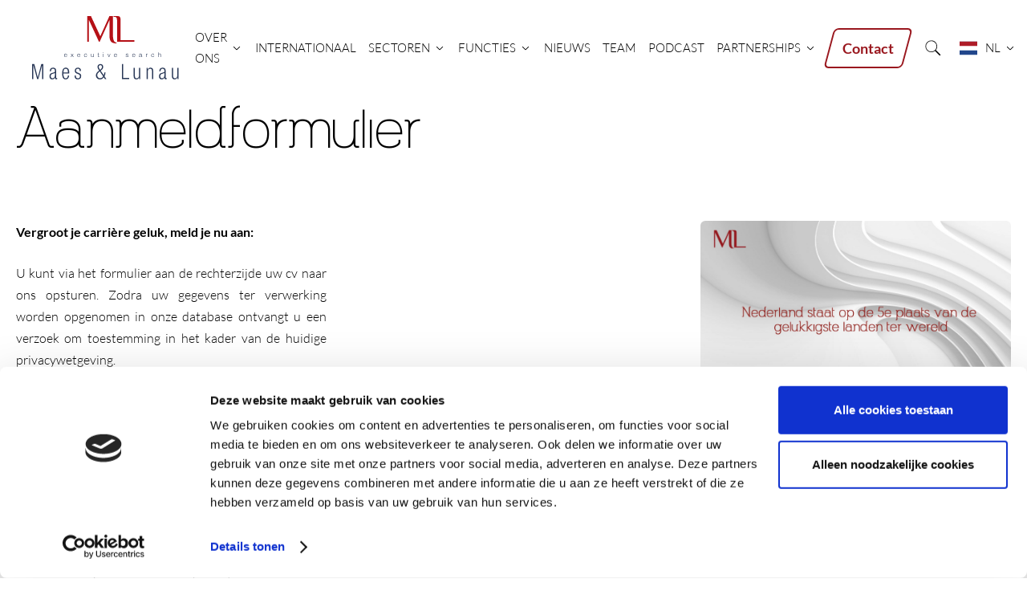

--- FILE ---
content_type: text/html; charset=UTF-8
request_url: https://www.maeslunau.com/aanmeldformulier-2021/
body_size: 9033
content:
<!doctype html><html lang="nl-NL"><head><meta charset="UTF-8"><meta name="viewport" content="width=device-width, initial-scale=1, user-scalable=yes, maximum-scale=2"/><meta name="apple-mobile-web-app-capable" content="yes"/><meta name="msapplication-tap-highlight" content="no"/><link media="all" href="https://www.maeslunau.com/wp-content/cache/autoptimize/1/css/autoptimize_c05c85ea9267e4fabe73ba88b50457f1.css" rel="stylesheet"><title>Aanmeldformulier 2021 - Maes &amp; Lunau</title><link rel="profile" href="http://gmpg.org/xfn/11"><meta http-equiv="X-UA-Compatible" content="IE=edge"><link rel="manifest" href="https://www.maeslunau.com/manifest.json"><link rel="pingback" href="https://www.maeslunau.com/xmlrpc.php"><meta name="application-name" content="Maes &amp; Lunau"/><meta name="theme-color" content="#F3F1F0"/><meta name='robots' content='index, follow, max-image-preview:large, max-snippet:-1, max-video-preview:-1' /><link rel="canonical" href="https://www.maeslunau.com/aanmeldformulier-2021/" /><meta property="og:locale" content="nl_NL" /><meta property="og:type" content="article" /><meta property="og:title" content="Aanmeldformulier 2021 - Maes &amp; Lunau" /><meta property="og:url" content="https://www.maeslunau.com/aanmeldformulier-2021/" /><meta property="og:site_name" content="Maes &amp; Lunau" /><meta property="article:modified_time" content="2024-07-02T08:32:29+00:00" /><meta property="og:image" content="https://www.maeslunau.com/wp-content/uploads/2020/11/logo-ML.png" /><meta property="og:image:width" content="2917" /><meta property="og:image:height" content="1264" /><meta property="og:image:type" content="image/png" /><meta name="twitter:card" content="summary_large_image" /><meta name="twitter:label1" content="Geschatte leestijd" /><meta name="twitter:data1" content="1 minuut" /> <script type="application/ld+json" class="yoast-schema-graph">{"@context":"https://schema.org","@graph":[{"@type":"WebPage","@id":"https://www.maeslunau.com/aanmeldformulier-2021/","url":"https://www.maeslunau.com/aanmeldformulier-2021/","name":"Aanmeldformulier 2021 - Maes &amp; Lunau","isPartOf":{"@id":"https://www.maeslunau.com/#website"},"datePublished":"2021-03-19T10:35:24+00:00","dateModified":"2024-07-02T08:32:29+00:00","breadcrumb":{"@id":"https://www.maeslunau.com/aanmeldformulier-2021/#breadcrumb"},"inLanguage":"nl-NL","potentialAction":[{"@type":"ReadAction","target":["https://www.maeslunau.com/aanmeldformulier-2021/"]}]},{"@type":"BreadcrumbList","@id":"https://www.maeslunau.com/aanmeldformulier-2021/#breadcrumb","itemListElement":[{"@type":"ListItem","position":1,"name":"Home","item":"https://www.maeslunau.com/"},{"@type":"ListItem","position":2,"name":"Aanmeldformulier 2021"}]},{"@type":"WebSite","@id":"https://www.maeslunau.com/#website","url":"https://www.maeslunau.com/","name":"Maes &amp; Lunau","description":"Executive search bureau met ruim 45 jaar ervaring","publisher":{"@id":"https://www.maeslunau.com/#organization"},"potentialAction":[{"@type":"SearchAction","target":{"@type":"EntryPoint","urlTemplate":"https://www.maeslunau.com/?s={search_term_string}"},"query-input":{"@type":"PropertyValueSpecification","valueRequired":true,"valueName":"search_term_string"}}],"inLanguage":"nl-NL"},{"@type":"Organization","@id":"https://www.maeslunau.com/#organization","name":"Maes & Lunau","url":"https://www.maeslunau.com/","logo":{"@type":"ImageObject","inLanguage":"nl-NL","@id":"https://www.maeslunau.com/#/schema/logo/image/","url":"https://www.maeslunau.com/wp-content/uploads/2020/05/Logo-Maes-Lunau.svg","contentUrl":"https://www.maeslunau.com/wp-content/uploads/2020/05/Logo-Maes-Lunau.svg","width":137,"height":60,"caption":"Maes & Lunau"},"image":{"@id":"https://www.maeslunau.com/#/schema/logo/image/"},"sameAs":["https://www.linkedin.com/company/maes-&amp;-lunau/"]}]}</script>  <script>dataLayer = [{"title":"Aanmeldformulier 2021","author":"peggie","wordcount":164,"logged_in":"false","page_id":1449,"post_date":"2021-03-19 10:35:24","post_type":"page"}];</script>  <script>(function(w,d,s,l,i){w[l]=w[l]||[];w[l].push({'gtm.start':
new Date().getTime(),event:'gtm.js'});var f=d.getElementsByTagName(s)[0],
j=d.createElement(s),dl=l!='dataLayer'?'&l='+l:'';j.async=true;j.src=
'https://www.googletagmanager.com/gtm.js?id='+i+dl;f.parentNode.insertBefore(j,f);
})(window,document,'script','dataLayer','GTM-5547CDS');</script> <link rel="alternate" type="application/rss+xml" title="Maes &amp; Lunau &raquo; feed" href="https://www.maeslunau.com/feed/" /><link rel="alternate" type="application/rss+xml" title="Maes &amp; Lunau &raquo; reacties feed" href="https://www.maeslunau.com/comments/feed/" /><link rel="alternate" title="oEmbed (JSON)" type="application/json+oembed" href="https://www.maeslunau.com/api/oembed/1.0/embed?url=https%3A%2F%2Fwww.maeslunau.com%2Faanmeldformulier-2021%2F" /><link rel="alternate" title="oEmbed (XML)" type="text/xml+oembed" href="https://www.maeslunau.com/api/oembed/1.0/embed?url=https%3A%2F%2Fwww.maeslunau.com%2Faanmeldformulier-2021%2F&#038;format=xml" /><style id='wp-img-auto-sizes-contain-inline-css' type='text/css'>img:is([sizes=auto i],[sizes^="auto," i]){contain-intrinsic-size:3000px 1500px}
/*# sourceURL=wp-img-auto-sizes-contain-inline-css */</style><style id='classic-theme-styles-inline-css' type='text/css'>/*! This file is auto-generated */
.wp-block-button__link{color:#fff;background-color:#32373c;border-radius:9999px;box-shadow:none;text-decoration:none;padding:calc(.667em + 2px) calc(1.333em + 2px);font-size:1.125em}.wp-block-file__button{background:#32373c;color:#fff;text-decoration:none}
/*# sourceURL=/wp-includes/css/classic-themes.min.css */</style> <script></script><link rel="https://api.w.org/" href="https://www.maeslunau.com/api/" /><link rel="alternate" title="JSON" type="application/json" href="https://www.maeslunau.com/api/wp/v2/pages/1449" /><link rel="EditURI" type="application/rsd+xml" title="RSD" href="https://www.maeslunau.com/xmlrpc.php?rsd" /><link rel='shortlink' href='https://www.maeslunau.com/?p=1449' /><link rel="alternate" href="https://www.maeslunau.com/aanmeldformulier-2021/" hreflang="x-default" /> <script type="application/javascript">window.happy = {
                models: {},
                classes: {},
                paths: {
                    themeUrl: 'https://www.maeslunau.com/wp-content/themes/mltheme',
                    ajaxurl: 'https://www.maeslunau.com/wp-admin/admin-ajax.php',
                    images: 'https://www.maeslunau.com/wp-content/themes/mltheme/images/',
                    js: 'https://www.maeslunau.com/wp-content/themes/mltheme/js/',
                    icons: 'https://www.maeslunau.com/wp-content/themes/mltheme/dist/maeslunau-icons.svg#',
                    home: 'https://www.maeslunau.com',
                    mainSite: 'https://www.maeslunau.com',
                    swDefault: 'https://www.maeslunau.com',
                    swOffline: 'https://www.maeslunau.com',
                    endpoints: {
                        archive: 'https://www.maeslunau.com/api/maeslunau/v1/archive'
                    }
                }
            };</script> <link rel="icon" href="https://www.maeslunau.com/wp-content/uploads/2020/05/Group.svg" sizes="32x32" /><link rel="icon" href="https://www.maeslunau.com/wp-content/uploads/2020/05/Group.svg" sizes="192x192" /><link rel="apple-touch-icon" href="https://www.maeslunau.com/wp-content/uploads/2020/05/Group.svg" /><meta name="msapplication-TileImage" content="https://www.maeslunau.com/wp-content/uploads/2020/05/Group.svg" /> <noscript><style>.wpb_animate_when_almost_visible { opacity: 1; }</style></noscript><link rel="preload" href="https://www.maeslunau.com/wp-content/themes/mltheme/fonts/lato/lato-v16-latin-300.woff2"
 as="font" type="font/woff2" crossorigin="anonymous"><link rel="preload" href="https://www.maeslunau.com/wp-content/themes/mltheme/fonts/lato/lato-v16-latin-regular.woff2"
 as="font" type="font/woff2" crossorigin="anonymous"><link rel="preload" href="https://www.maeslunau.com/wp-content/themes/mltheme/fonts/lato/lato-v16-latin-700.woff2"
 as="font" type="font/woff2" crossorigin="anonymous"><link rel="preload" href="https://www.maeslunau.com/wp-content/themes/mltheme/fonts/espacio/espacio.woff2" as="font"
 type="font/woff2" crossorigin="anonymous"><style id='global-styles-inline-css' type='text/css'>:root{--wp--preset--aspect-ratio--square: 1;--wp--preset--aspect-ratio--4-3: 4/3;--wp--preset--aspect-ratio--3-4: 3/4;--wp--preset--aspect-ratio--3-2: 3/2;--wp--preset--aspect-ratio--2-3: 2/3;--wp--preset--aspect-ratio--16-9: 16/9;--wp--preset--aspect-ratio--9-16: 9/16;--wp--preset--color--black: #000000;--wp--preset--color--cyan-bluish-gray: #abb8c3;--wp--preset--color--white: #ffffff;--wp--preset--color--pale-pink: #f78da7;--wp--preset--color--vivid-red: #cf2e2e;--wp--preset--color--luminous-vivid-orange: #ff6900;--wp--preset--color--luminous-vivid-amber: #fcb900;--wp--preset--color--light-green-cyan: #7bdcb5;--wp--preset--color--vivid-green-cyan: #00d084;--wp--preset--color--pale-cyan-blue: #8ed1fc;--wp--preset--color--vivid-cyan-blue: #0693e3;--wp--preset--color--vivid-purple: #9b51e0;--wp--preset--gradient--vivid-cyan-blue-to-vivid-purple: linear-gradient(135deg,rgb(6,147,227) 0%,rgb(155,81,224) 100%);--wp--preset--gradient--light-green-cyan-to-vivid-green-cyan: linear-gradient(135deg,rgb(122,220,180) 0%,rgb(0,208,130) 100%);--wp--preset--gradient--luminous-vivid-amber-to-luminous-vivid-orange: linear-gradient(135deg,rgb(252,185,0) 0%,rgb(255,105,0) 100%);--wp--preset--gradient--luminous-vivid-orange-to-vivid-red: linear-gradient(135deg,rgb(255,105,0) 0%,rgb(207,46,46) 100%);--wp--preset--gradient--very-light-gray-to-cyan-bluish-gray: linear-gradient(135deg,rgb(238,238,238) 0%,rgb(169,184,195) 100%);--wp--preset--gradient--cool-to-warm-spectrum: linear-gradient(135deg,rgb(74,234,220) 0%,rgb(151,120,209) 20%,rgb(207,42,186) 40%,rgb(238,44,130) 60%,rgb(251,105,98) 80%,rgb(254,248,76) 100%);--wp--preset--gradient--blush-light-purple: linear-gradient(135deg,rgb(255,206,236) 0%,rgb(152,150,240) 100%);--wp--preset--gradient--blush-bordeaux: linear-gradient(135deg,rgb(254,205,165) 0%,rgb(254,45,45) 50%,rgb(107,0,62) 100%);--wp--preset--gradient--luminous-dusk: linear-gradient(135deg,rgb(255,203,112) 0%,rgb(199,81,192) 50%,rgb(65,88,208) 100%);--wp--preset--gradient--pale-ocean: linear-gradient(135deg,rgb(255,245,203) 0%,rgb(182,227,212) 50%,rgb(51,167,181) 100%);--wp--preset--gradient--electric-grass: linear-gradient(135deg,rgb(202,248,128) 0%,rgb(113,206,126) 100%);--wp--preset--gradient--midnight: linear-gradient(135deg,rgb(2,3,129) 0%,rgb(40,116,252) 100%);--wp--preset--font-size--small: 13px;--wp--preset--font-size--medium: 20px;--wp--preset--font-size--large: 36px;--wp--preset--font-size--x-large: 42px;--wp--preset--spacing--20: 0.44rem;--wp--preset--spacing--30: 0.67rem;--wp--preset--spacing--40: 1rem;--wp--preset--spacing--50: 1.5rem;--wp--preset--spacing--60: 2.25rem;--wp--preset--spacing--70: 3.38rem;--wp--preset--spacing--80: 5.06rem;--wp--preset--shadow--natural: 6px 6px 9px rgba(0, 0, 0, 0.2);--wp--preset--shadow--deep: 12px 12px 50px rgba(0, 0, 0, 0.4);--wp--preset--shadow--sharp: 6px 6px 0px rgba(0, 0, 0, 0.2);--wp--preset--shadow--outlined: 6px 6px 0px -3px rgb(255, 255, 255), 6px 6px rgb(0, 0, 0);--wp--preset--shadow--crisp: 6px 6px 0px rgb(0, 0, 0);}:where(.is-layout-flex){gap: 0.5em;}:where(.is-layout-grid){gap: 0.5em;}body .is-layout-flex{display: flex;}.is-layout-flex{flex-wrap: wrap;align-items: center;}.is-layout-flex > :is(*, div){margin: 0;}body .is-layout-grid{display: grid;}.is-layout-grid > :is(*, div){margin: 0;}:where(.wp-block-columns.is-layout-flex){gap: 2em;}:where(.wp-block-columns.is-layout-grid){gap: 2em;}:where(.wp-block-post-template.is-layout-flex){gap: 1.25em;}:where(.wp-block-post-template.is-layout-grid){gap: 1.25em;}.has-black-color{color: var(--wp--preset--color--black) !important;}.has-cyan-bluish-gray-color{color: var(--wp--preset--color--cyan-bluish-gray) !important;}.has-white-color{color: var(--wp--preset--color--white) !important;}.has-pale-pink-color{color: var(--wp--preset--color--pale-pink) !important;}.has-vivid-red-color{color: var(--wp--preset--color--vivid-red) !important;}.has-luminous-vivid-orange-color{color: var(--wp--preset--color--luminous-vivid-orange) !important;}.has-luminous-vivid-amber-color{color: var(--wp--preset--color--luminous-vivid-amber) !important;}.has-light-green-cyan-color{color: var(--wp--preset--color--light-green-cyan) !important;}.has-vivid-green-cyan-color{color: var(--wp--preset--color--vivid-green-cyan) !important;}.has-pale-cyan-blue-color{color: var(--wp--preset--color--pale-cyan-blue) !important;}.has-vivid-cyan-blue-color{color: var(--wp--preset--color--vivid-cyan-blue) !important;}.has-vivid-purple-color{color: var(--wp--preset--color--vivid-purple) !important;}.has-black-background-color{background-color: var(--wp--preset--color--black) !important;}.has-cyan-bluish-gray-background-color{background-color: var(--wp--preset--color--cyan-bluish-gray) !important;}.has-white-background-color{background-color: var(--wp--preset--color--white) !important;}.has-pale-pink-background-color{background-color: var(--wp--preset--color--pale-pink) !important;}.has-vivid-red-background-color{background-color: var(--wp--preset--color--vivid-red) !important;}.has-luminous-vivid-orange-background-color{background-color: var(--wp--preset--color--luminous-vivid-orange) !important;}.has-luminous-vivid-amber-background-color{background-color: var(--wp--preset--color--luminous-vivid-amber) !important;}.has-light-green-cyan-background-color{background-color: var(--wp--preset--color--light-green-cyan) !important;}.has-vivid-green-cyan-background-color{background-color: var(--wp--preset--color--vivid-green-cyan) !important;}.has-pale-cyan-blue-background-color{background-color: var(--wp--preset--color--pale-cyan-blue) !important;}.has-vivid-cyan-blue-background-color{background-color: var(--wp--preset--color--vivid-cyan-blue) !important;}.has-vivid-purple-background-color{background-color: var(--wp--preset--color--vivid-purple) !important;}.has-black-border-color{border-color: var(--wp--preset--color--black) !important;}.has-cyan-bluish-gray-border-color{border-color: var(--wp--preset--color--cyan-bluish-gray) !important;}.has-white-border-color{border-color: var(--wp--preset--color--white) !important;}.has-pale-pink-border-color{border-color: var(--wp--preset--color--pale-pink) !important;}.has-vivid-red-border-color{border-color: var(--wp--preset--color--vivid-red) !important;}.has-luminous-vivid-orange-border-color{border-color: var(--wp--preset--color--luminous-vivid-orange) !important;}.has-luminous-vivid-amber-border-color{border-color: var(--wp--preset--color--luminous-vivid-amber) !important;}.has-light-green-cyan-border-color{border-color: var(--wp--preset--color--light-green-cyan) !important;}.has-vivid-green-cyan-border-color{border-color: var(--wp--preset--color--vivid-green-cyan) !important;}.has-pale-cyan-blue-border-color{border-color: var(--wp--preset--color--pale-cyan-blue) !important;}.has-vivid-cyan-blue-border-color{border-color: var(--wp--preset--color--vivid-cyan-blue) !important;}.has-vivid-purple-border-color{border-color: var(--wp--preset--color--vivid-purple) !important;}.has-vivid-cyan-blue-to-vivid-purple-gradient-background{background: var(--wp--preset--gradient--vivid-cyan-blue-to-vivid-purple) !important;}.has-light-green-cyan-to-vivid-green-cyan-gradient-background{background: var(--wp--preset--gradient--light-green-cyan-to-vivid-green-cyan) !important;}.has-luminous-vivid-amber-to-luminous-vivid-orange-gradient-background{background: var(--wp--preset--gradient--luminous-vivid-amber-to-luminous-vivid-orange) !important;}.has-luminous-vivid-orange-to-vivid-red-gradient-background{background: var(--wp--preset--gradient--luminous-vivid-orange-to-vivid-red) !important;}.has-very-light-gray-to-cyan-bluish-gray-gradient-background{background: var(--wp--preset--gradient--very-light-gray-to-cyan-bluish-gray) !important;}.has-cool-to-warm-spectrum-gradient-background{background: var(--wp--preset--gradient--cool-to-warm-spectrum) !important;}.has-blush-light-purple-gradient-background{background: var(--wp--preset--gradient--blush-light-purple) !important;}.has-blush-bordeaux-gradient-background{background: var(--wp--preset--gradient--blush-bordeaux) !important;}.has-luminous-dusk-gradient-background{background: var(--wp--preset--gradient--luminous-dusk) !important;}.has-pale-ocean-gradient-background{background: var(--wp--preset--gradient--pale-ocean) !important;}.has-electric-grass-gradient-background{background: var(--wp--preset--gradient--electric-grass) !important;}.has-midnight-gradient-background{background: var(--wp--preset--gradient--midnight) !important;}.has-small-font-size{font-size: var(--wp--preset--font-size--small) !important;}.has-medium-font-size{font-size: var(--wp--preset--font-size--medium) !important;}.has-large-font-size{font-size: var(--wp--preset--font-size--large) !important;}.has-x-large-font-size{font-size: var(--wp--preset--font-size--x-large) !important;}
/*# sourceURL=global-styles-inline-css */</style></head><body class="wp-singular page-template-default page page-id-1449 wp-theme-mltheme" data-has-header-module="false"> <noscript><iframe src="https://www.googletagmanager.com/ns.html?id=GTM-5547CDS" height="0" width="0" style="display:none;visibility:hidden"></iframe></noscript><header class="site-header"
 data-hover-intent-active="false"
 data-mobile-navigation-active="false"
 data-solid="true"
 data-sticky="true"> <a href="https://www.maeslunau.com/"
 class="site-header-logo"
 aria-label="Navigeer naar de homepagina"> <img class="site-header-logo__image site-header-logo__image--dark"
 src="https://www.maeslunau.com/wp-content/uploads/2020/05/Logo-Maes-Lunau.svg"
 alt="Donker logo Maes &amp; Lunau"
 width="183"
 height="80"/> <img class="site-header-logo__image site-header-logo__image--light"
 src="https://www.maeslunau.com/wp-content/uploads/2020/06/Maes-Lunau.svg"
 alt="Licht logo Maes &amp; Lunau"
 width="183"
 height="80"/> </a><div class="site-header__right"><nav class="site-header-navigation"><ul id="menu-header-menu" class="site-header-navigation__list"><li data-has-megamenu="true" id="menu-item-5380" class="menu-item menu-item-type-post_type menu-item-object-page menu-item-5380"><a href="https://www.maeslunau.com/over-ons/">Over Ons</a><div class="megamenu-container" data-navigation-layer-active="false"><div class="megamenu-container__inner inner-container"><div class="megamenu-back-button" data-target-layer="1"> <svg class="megamenu-back-button__icon"> <use xlink:href='https://www.maeslunau.com/wp-content/themes/mltheme/dist/maeslunau-icons.svg#icon-arrow-right'></use> </svg> <span class="megamenu-back-button__text"> Terug naar overzicht </span></div><div class="megamenu-clone-item"> <a class="megamenu-clone-item__link"
 aria-label="Over Ons"
 href="https://www.maeslunau.com/over-ons/"> <strong> Over Ons </strong> </a></div><div class="row row--align-default" data-margin-bottom="40"><div class="col col--1 col--tablet-landscape-1/1"><div class="col__inner"><div class="shortcode-wp-custom-menu"
 data-margin-bottom=""
 data-title-link="false"><ul class="shortcode-wp-custom-menu__list"><li class="shortcode-wp-custom-menu__item"> <a class="shortcode-wp-custom-menu-list-item-link "
 aria-label="Executive Search"
 href="https://www.maeslunau.com/executive-search/"> Executive Search </a></li><li class="shortcode-wp-custom-menu__item"> <a class="shortcode-wp-custom-menu-list-item-link "
 aria-label="Diversiteit en inclusie"
 href="https://www.maeslunau.com/diversiteit-en-inclusie/"> Diversiteit en inclusie </a></li><li class="shortcode-wp-custom-menu__item"> <a class="shortcode-wp-custom-menu-list-item-link "
 aria-label="Netwerk van Experts"
 href="https://www.maeslunau.com/netwerk/"> Netwerk van Experts </a></li><li class="shortcode-wp-custom-menu__item"> <a class="shortcode-wp-custom-menu-list-item-link "
 aria-label="Interim Management"
 href="https://www.maeslunau.com/interim-management/"> Interim Management </a></li><li class="shortcode-wp-custom-menu__item"> <a class="shortcode-wp-custom-menu-list-item-link "
 aria-label="Leadership Development"
 href="https://www.maeslunau.com/leadership-development/"> Leadership Development </a></li><li class="shortcode-wp-custom-menu__item"> <a class="shortcode-wp-custom-menu-list-item-link "
 aria-label="chiefmachers"
 href="https://www.maeslunau.com/chiefmachers/"> chiefmachers </a></li></ul></div></div></div></div></div></div></li><li data-has-megamenu="false" id="menu-item-3621" class="menu-item menu-item-type-post_type menu-item-object-page menu-item-3621"><a href="https://www.maeslunau.com/internationaal/">Internationaal</a></li><li data-has-megamenu="true" id="menu-item-5381" class="menu-item menu-item-type-post_type_archive menu-item-object-sector menu-item-5381"><a href="https://www.maeslunau.com/sectoren/">Sectoren</a><div class="megamenu-container" data-navigation-layer-active="false"><div class="megamenu-container__inner inner-container"><div class="megamenu-back-button" data-target-layer="1"> <svg class="megamenu-back-button__icon"> <use xlink:href='https://www.maeslunau.com/wp-content/themes/mltheme/dist/maeslunau-icons.svg#icon-arrow-right'></use> </svg> <span class="megamenu-back-button__text"> Terug naar overzicht </span></div><div class="megamenu-clone-item"> <a class="megamenu-clone-item__link"
 aria-label="Sectoren"
 href="https://www.maeslunau.com/sectoren/"> <strong> Sectoren </strong> </a></div><div class="row row--align-default" data-margin-bottom="40"><div class="col col--tablet-portrait-1/2 col--1 col--tablet-landscape-1/4"><div class="col__inner"><div class="shortcode-wp-custom-menu"
 data-margin-bottom=""
 data-title-link="false"><ul class="shortcode-wp-custom-menu__list"><li class="shortcode-wp-custom-menu__item"
 data-image-url="https://www.maeslunau.com/wp-content/uploads/2020/06/visual_indu-automotive_wd@2x-180x180.jpg"> <a class="shortcode-wp-custom-menu-list-item-link "
 aria-label="Industry &amp; Automotive"
 href="https://www.maeslunau.com/sectoren/industry-automotive/"> Industry &amp; Automotive </a></li><li class="shortcode-wp-custom-menu__item"
 data-image-url="https://www.maeslunau.com/wp-content/uploads/2020/08/Consumer-Goods_Retail_1684x614px-180x180.jpg"> <a class="shortcode-wp-custom-menu-list-item-link "
 aria-label="Consumer Goods &amp; Retail"
 href="https://www.maeslunau.com/sectoren/consumer-goods-retail/"> Consumer Goods &amp; Retail </a></li><li class="shortcode-wp-custom-menu__item"
 data-image-url="https://www.maeslunau.com/wp-content/uploads/2020/08/Overheid_nonprofit-180x180.jpg"> <a class="shortcode-wp-custom-menu-list-item-link "
 aria-label="Not for Profit &amp; Overheid"
 href="https://www.maeslunau.com/sectoren/not-for-profit-overheid/"> Not for Profit &amp; Overheid </a></li><li class="shortcode-wp-custom-menu__item"
 data-image-url="https://www.maeslunau.com/wp-content/uploads/2020/07/Second-Nature_AgriLife-180x180.jpg"> <a class="shortcode-wp-custom-menu-list-item-link "
 aria-label="Agri, Food &#038; Life Sciences"
 href="https://www.maeslunau.com/sectoren/agri-life-sciences/"> Agri, Food &#038; Life Sciences </a></li></ul></div></div></div><div class="col col--tablet-portrait-1/2 col--1 col--tablet-landscape-1/4"><div class="col__inner"><div class="shortcode-wp-custom-menu"
 data-margin-bottom=""
 data-title-link="false"><ul class="shortcode-wp-custom-menu__list"><li class="shortcode-wp-custom-menu__item"
 data-image-url="https://www.maeslunau.com/wp-content/uploads/2020/08/EComm_Businss-180x180.jpg"> <a class="shortcode-wp-custom-menu-list-item-link "
 aria-label="E-commerce &amp; E-business"
 href="https://www.maeslunau.com/sectoren/ecommerce-ebusiness/"> E-commerce &amp; E-business </a></li><li class="shortcode-wp-custom-menu__item"
 data-image-url="https://www.maeslunau.com/wp-content/uploads/2020/07/Logistics-180x180.jpg"> <a class="shortcode-wp-custom-menu-list-item-link "
 aria-label="Logistics &amp; Supply Chain"
 href="https://www.maeslunau.com/sectoren/logistics-supply-chain/"> Logistics &amp; Supply Chain </a></li><li class="shortcode-wp-custom-menu__item"
 data-image-url="https://www.maeslunau.com/wp-content/uploads/2020/08/Energie_Utils-180x180.jpg"> <a class="shortcode-wp-custom-menu-list-item-link "
 aria-label="Energy &amp; Utilities"
 href="https://www.maeslunau.com/sectoren/energy-utilities/"> Energy &amp; Utilities </a></li><li class="shortcode-wp-custom-menu__item"
 data-image-url="https://www.maeslunau.com/wp-content/uploads/2020/08/Family_Business-180x180.jpg"> <a class="shortcode-wp-custom-menu-list-item-link "
 aria-label="Familiebedrijven"
 href="https://www.maeslunau.com/sectoren/familiebedrijven/"> Familiebedrijven </a></li></ul></div></div></div><div class="col col--tablet-portrait-1/2 col--1 col--tablet-landscape-1/4"><div class="col__inner"><div class="shortcode-wp-custom-menu"
 data-margin-bottom=""
 data-title-link="false"><ul class="shortcode-wp-custom-menu__list"><li class="shortcode-wp-custom-menu__item"
 data-image-url="https://www.maeslunau.com/wp-content/uploads/2020/07/Techn_Telecomm-v-new-180x180.jpg"> <a class="shortcode-wp-custom-menu-list-item-link "
 aria-label="Technology &amp; Telecommunications"
 href="https://www.maeslunau.com/sectoren/technology-telecommunications/"> Technology &amp; Telecommunications </a></li><li class="shortcode-wp-custom-menu__item"
 data-image-url="https://www.maeslunau.com/wp-content/uploads/2020/08/Onderwijs_overheid-180x180.jpg"> <a class="shortcode-wp-custom-menu-list-item-link "
 aria-label="Onderwijs &amp; Woningcorporaties"
 href="https://www.maeslunau.com/sectoren/onderwijs-woningcorporaties/"> Onderwijs &amp; Woningcorporaties </a></li><li class="shortcode-wp-custom-menu__item"
 data-image-url="https://www.maeslunau.com/wp-content/uploads/2020/08/Media-180x180.jpg"> <a class="shortcode-wp-custom-menu-list-item-link "
 aria-label="Media &amp; Entertainment"
 href="https://www.maeslunau.com/sectoren/media-entertainment/"> Media &amp; Entertainment </a></li><li class="shortcode-wp-custom-menu__item"
 data-image-url="https://www.maeslunau.com/wp-content/uploads/2020/08/Gezondheidszorg-180x180.jpg"> <a class="shortcode-wp-custom-menu-list-item-link "
 aria-label="Gezondheidszorg"
 href="https://www.maeslunau.com/sectoren/gezondheidszorg/"> Gezondheidszorg </a></li></ul></div></div></div><div class="col col--tablet-portrait-1/2 col--1 col--tablet-landscape-1/4"><div class="col__inner"><div class="shortcode-wp-custom-menu"
 data-margin-bottom=""
 data-title-link="false"><ul class="shortcode-wp-custom-menu__list"><li class="shortcode-wp-custom-menu__item"
 data-image-url="https://www.maeslunau.com/wp-content/uploads/2020/07/Sport-test-180x180.jpg"> <a class="shortcode-wp-custom-menu-list-item-link "
 aria-label="Sport"
 href="https://www.maeslunau.com/sectoren/sport/"> Sport </a></li><li class="shortcode-wp-custom-menu__item"
 data-image-url="https://www.maeslunau.com/wp-content/uploads/2020/08/Proff_FinanService-180x180.jpg"> <a class="shortcode-wp-custom-menu-list-item-link "
 aria-label="Professional &amp; Financial Services"
 href="https://www.maeslunau.com/sectoren/professional-financial-services/"> Professional &amp; Financial Services </a></li><li class="shortcode-wp-custom-menu__item"
 data-image-url="https://www.maeslunau.com/wp-content/uploads/2020/07/PrivateEquity_v-new-180x180.jpg"> <a class="shortcode-wp-custom-menu-list-item-link "
 aria-label="Private Equity"
 href="https://www.maeslunau.com/sectoren/private-equity/"> Private Equity </a></li><li class="shortcode-wp-custom-menu__item"
 data-image-url="https://www.maeslunau.com/wp-content/uploads/2020/07/NEW-RECREATIE-180x180.jpg"> <a class="shortcode-wp-custom-menu-list-item-link "
 aria-label="Cultuur &amp; Recreatie"
 href="https://www.maeslunau.com/sectoren/cultuur-recreatie/"> Cultuur &amp; Recreatie </a></li></ul></div></div></div></div></div></div></li><li data-has-megamenu="true" id="menu-item-5382" class="menu-item menu-item-type-post_type_archive menu-item-object-function menu-item-5382"><a href="https://www.maeslunau.com/functies/">Functies</a><div class="megamenu-container" data-navigation-layer-active="false"><div class="megamenu-container__inner inner-container"><div class="megamenu-back-button" data-target-layer="1"> <svg class="megamenu-back-button__icon"> <use xlink:href='https://www.maeslunau.com/wp-content/themes/mltheme/dist/maeslunau-icons.svg#icon-arrow-right'></use> </svg> <span class="megamenu-back-button__text"> Terug naar overzicht </span></div><div class="megamenu-clone-item"> <a class="megamenu-clone-item__link"
 aria-label="Functies"
 href="https://www.maeslunau.com/functies/"> <strong> Functies </strong> </a></div><div class="row row--align-default" data-margin-bottom="40"><div class="col col--tablet-portrait-1/2 col--1 col--tablet-landscape-1/4"><div class="col__inner"><div class="shortcode-wp-custom-menu"
 data-margin-bottom=""
 data-title-link="false"><ul class="shortcode-wp-custom-menu__list"><li class="shortcode-wp-custom-menu__item"> <a class="shortcode-wp-custom-menu-list-item-link "
 aria-label="CEO &#8211; Chief Executive Officer"
 href="https://www.maeslunau.com/functies/chief-executive-officer/"> CEO &#8211; Chief Executive Officer </a></li><li class="shortcode-wp-custom-menu__item"> <a class="shortcode-wp-custom-menu-list-item-link "
 aria-label="CFO &#8211; Financieel directeur"
 href="https://www.maeslunau.com/functies/finance-cfo/"> CFO &#8211; Financieel directeur </a></li><li class="shortcode-wp-custom-menu__item"> <a class="shortcode-wp-custom-menu-list-item-link "
 aria-label="COO &#8211; Operationeel directeur"
 href="https://www.maeslunau.com/functies/operations/"> COO &#8211; Operationeel directeur </a></li><li class="shortcode-wp-custom-menu__item"> <a class="shortcode-wp-custom-menu-list-item-link "
 aria-label="CMO – Marketingdirecteur"
 href="https://www.maeslunau.com/functies/marketing/"> CMO – Marketingdirecteur </a></li><li class="shortcode-wp-custom-menu__item"> <a class="shortcode-wp-custom-menu-list-item-link "
 aria-label="CCO &#8211; Commercieel directeur"
 href="https://www.maeslunau.com/functies/commercieel-directeur-cco/"> CCO &#8211; Commercieel directeur </a></li><li class="shortcode-wp-custom-menu__item"> <a class="shortcode-wp-custom-menu-list-item-link "
 aria-label="CHRO &#8211; Human Resources"
 href="https://www.maeslunau.com/functies/human-resources-hr/"> CHRO &#8211; Human Resources </a></li></ul></div></div></div><div class="col col--tablet-portrait-1/2 col--1 col--tablet-landscape-1/4"><div class="col__inner"><div class="shortcode-wp-custom-menu"
 data-margin-bottom=""
 data-title-link="false"><ul class="shortcode-wp-custom-menu__list"><li class="shortcode-wp-custom-menu__item"> <a class="shortcode-wp-custom-menu-list-item-link "
 aria-label="CIO"
 href="https://www.maeslunau.com/functies/information-technology/"> CIO </a></li><li class="shortcode-wp-custom-menu__item"> <a class="shortcode-wp-custom-menu-list-item-link "
 aria-label="Boards (executive &amp; non-executive)"
 href="https://www.maeslunau.com/functies/boards-executive-non-executive/"> Boards (executive &amp; non-executive) </a></li><li class="shortcode-wp-custom-menu__item"> <a class="shortcode-wp-custom-menu-list-item-link "
 aria-label="Supply Chain"
 href="https://www.maeslunau.com/functies/supply-chain/"> Supply Chain </a></li><li class="shortcode-wp-custom-menu__item"> <a class="shortcode-wp-custom-menu-list-item-link "
 aria-label="Legal, Compliance &amp; Regulatory"
 href="https://www.maeslunau.com/functies/legal-compliance-regulatory/"> Legal, Compliance &amp; Regulatory </a></li><li class="shortcode-wp-custom-menu__item"> <a class="shortcode-wp-custom-menu-list-item-link "
 aria-label="Communicatie"
 href="https://www.maeslunau.com/functies/communicatie/"> Communicatie </a></li><li class="shortcode-wp-custom-menu__item"> <a class="shortcode-wp-custom-menu-list-item-link "
 aria-label="Procurement"
 href="https://www.maeslunau.com/functies/procurement-2/"> Procurement </a></li></ul></div></div></div><div class="col col--tablet-portrait-1/2 col--1 col--tablet-landscape-1/4"><div class="col__inner"></div></div><div class="col col--tablet-portrait-1/2 col--1 col--tablet-landscape-1/4"><div class="col__inner"></div></div></div></div></div></li><li data-has-megamenu="false" id="menu-item-5383" class="menu-item menu-item-type-post_type_archive menu-item-object-post menu-item-5383"><a href="https://www.maeslunau.com/nieuws/">Nieuws</a></li><li data-has-megamenu="false" id="menu-item-5384" class="menu-item menu-item-type-post_type_archive menu-item-object-team menu-item-5384"><a href="https://www.maeslunau.com/team/">Team</a></li><li data-has-megamenu="false" id="menu-item-3622" class="menu-item menu-item-type-custom menu-item-object-custom menu-item-3622"><a href="https://www.maeslunau.com/nieuws/podcast/">Podcast</a></li><li data-has-megamenu="true" id="menu-item-110" class="menu-item menu-item-type-post_type menu-item-object-page menu-item-110"><a href="https://www.maeslunau.com/partnerships/">Partnerships</a><div class="megamenu-container" data-navigation-layer-active="false"><div class="megamenu-container__inner inner-container"><div class="megamenu-back-button" data-target-layer="1"> <svg class="megamenu-back-button__icon"> <use xlink:href='https://www.maeslunau.com/wp-content/themes/mltheme/dist/maeslunau-icons.svg#icon-arrow-right'></use> </svg> <span class="megamenu-back-button__text"> Terug naar overzicht </span></div><div class="megamenu-clone-item"> <a class="megamenu-clone-item__link"
 aria-label="Partnerships"
 href="https://www.maeslunau.com/partnerships/"> <strong> Partnerships </strong> </a></div><div class="row row--align-default" data-margin-bottom="40"><div class="col col--1 col--tablet-landscape-1/2"><div class="col__inner"><div class="shortcode-wp-custom-menu"
 data-margin-bottom=""
 data-title-link="false"> <span class="shortcode-wp-custom-menu__title"> Partnerships </span><ul class="shortcode-wp-custom-menu__list"><li class="shortcode-wp-custom-menu__item"> <a class="shortcode-wp-custom-menu-list-item-link "
 aria-label="Avicenna – Leergang voor toezichthouders en commissarissen"
 href="https://www.maeslunau.com/leergang-voor-toezichthouders-en-commissarissen/"> Avicenna – Leergang voor toezichthouders en commissarissen </a></li></ul></div></div></div><div class="col col--1 col--tablet-landscape-1/2"><div class="col__inner"><div class="shortcode-wp-custom-menu"
 data-margin-bottom=""
 data-title-link="false"> <span class="shortcode-wp-custom-menu__title"> MVO initiatieven </span><ul class="shortcode-wp-custom-menu__list"><li class="shortcode-wp-custom-menu__item"> <a class="shortcode-wp-custom-menu-list-item-link "
 aria-label="JINC"
 href="https://www.maeslunau.com/jinc/"> JINC </a></li><li class="shortcode-wp-custom-menu__item"> <a class="shortcode-wp-custom-menu-list-item-link "
 aria-label="Voedselbank"
 href="https://www.maeslunau.com/voedselbank/"> Voedselbank </a></li></ul></div></div></div></div></div></div></li><li class="menu-item menu-item--header-button"> <a href="https://www.maeslunau.com/contact/"
 aria-label="Contact button" class="header-button button" data-type="outlined" data-color="red"> <span>Contact</span> </a></li><li class="menu-item menu-item--search"> <a class="search-overlay-trigger" href="#" data-search-active="false"> <svg class="search-overlay-trigger__icon"> <use xlink:href='https://www.maeslunau.com/wp-content/themes/mltheme/dist/maeslunau-icons.svg#icon-search'></use> </svg> </a></li><li data-has-megamenu="true"
 class="menu-item language-selector"> <a class="language-selector__link"
 href="#"
 onClick="return false;"> <span class="language-selector__link-text-desktop"> <img src="https://www.maeslunau.com/wp-content/themes/mltheme/images/flags/nl.svg"
 width="22"
 height="26"
 alt="Talen vlag NL"/> NL </span> <span class="language-selector__link-text-mobile"> Andere taal </span> </a><div class="sub-menu" data-navigation-layer-active="false"><div class="language-selector-back-button" data-target-layer="1"> <svg class="language-selector-back-button__icon"> <use xlink:href='https://www.maeslunau.com/wp-content/themes/mltheme/dist/maeslunau-icons.svg#icon-arrow-right'></use> </svg> <span class="language-selector-back-button__text"> Terug naar overzicht </span></div><ul class="sub-menu__list"><li class="language-selector__item menu-item"> <a class="language-selector__link" target="_self" href="https://www.maeslunau.com/en/"> <span> <img src="https://www.maeslunau.com/wp-content/themes/mltheme/images/flags/gb.svg"
 width="22"
 height="26"
 alt="Talen vlag EN"/> EN </span> </a></li></ul></div></ul></nav><div class="section-header-mobile-button"> <a href="https://www.maeslunau.com/contact/"
 aria-label="Contact button" class="section-header-mobile-button__header-button button" data-type="outlined" data-color="red"> <span>Contact</span> </a></div><div class="mobile-search-trigger" data-search-active="false"> <svg class="mobile-search-trigger__icon"> <use xlink:href='https://www.maeslunau.com/wp-content/themes/mltheme/dist/maeslunau-icons.svg#icon-search'></use> </svg> <span class="mobile-search-trigger__micro"> zoeken </span></div><div class="mobile-menu-trigger" data-mobile-navigation-active="false"><div class="mobile-menu-trigger__inner"></div> <span class="mobile-menu-trigger__micro mobile-menu-trigger__micro--close"> sluiten </span> <span class="mobile-menu-trigger__micro mobile-menu-trigger__micro--open"> menu </span></div></div></header><section class="search-overlay" data-search-active="false"><header class="search-overlay__actions"><div class="search-overlay__close"> <svg class="search-overlay__close-icon"> <use xlink:href='https://www.maeslunau.com/wp-content/themes/mltheme/dist/maeslunau-icons.svg#icon-close'></use> </svg></div></header><form role="search"
 method="get"
 action="https://www.maeslunau.com"
 class="search-overlay__form"><div class="search-overlay__input-container"> <label for="header-search-overlay-input" class="search-overlay__label"> Waar ben je naar op zoek? </label> <input name="s"
 value=""
 id="header-search-overlay-input"
 aria-label="Waar ben je naar op zoek?"
 type="search"
 class="search-overlay__input"> <button type="submit"
 aria-label="Zoeken"
 class="search-overlay__button"> <svg class="search-overlay__button-icon"> <use xlink:href='https://www.maeslunau.com/wp-content/themes/mltheme/dist/maeslunau-icons.svg#icon-search'></use> </svg> </button></div><p class="search-overlay__description"> Druk op ENTER om te zoeken of ESC om de zoek overlay te sluiten.</p></form></section><div class="search-overlay__background" data-search-active="false" role="presentation"></div><div id="page-container"><div class="page-content inner-container"><div class="content"><div class="row row--align-default" data-margin-bottom="40"><div class="col col--1 col--tablet-landscape-1/1"><div class="col__inner"><div class="shortcode-text"><h1>Aanmeldformulier</h1></div></div></div></div><div class="row row--align-default" data-margin-bottom="40"><div class="col col--tablet-landscape-1/3 col--1 col--tablet-landscape-1/3"><div class="col__inner"><div class="shortcode-text"><p><strong>Vergroot je carrière geluk, meld je nu aan:</strong></p><p style="text-align: justify;">U kunt via het formulier aan de rechterzijde uw cv naar ons opsturen. Zodra uw gegevens ter verwerking worden opgenomen in onze database ontvangt u een verzoek om toestemming in het kader van de huidige privacywetgeving.</p><p style="text-align: justify;">Wij werken uitsluitend vanuit concrete opdrachten van onze opdrachtgevers. Zodra wij een opdracht in portefeuille hebben die goed aansluit bij uw achtergrond en ervaring, dan nemen wij contact met u op. Afspraken voor oriënterende gesprekken maken wij graag wanneer de agenda dat toelaat.</p><p>Uw gegevens behandelen we vertrouwelijk. Wilt u meer informatie? Kijkt u dan naar ons privacy statement op <a href="https://www.maeslunau.com/privacy">www.maeslunau.com/privacy</a>.</p></div></div></div><div class="col col--tablet-landscape-1/3 col--1 col--tablet-landscape-1/3"><div class="col__inner"></div></div><div class="col col--tablet-landscape-1/3 col--1 col--tablet-landscape-1/3"><div class="col__inner"><div class="shortcode-image"
 data-full-width-image="false"
 data-alignment="left"
 data-has-link="false"
 data-margin-top=""
 data-margin-bottom=""> <img decoding="async" class="shortcode-image__image lazyload"
 style="max-width: 100%;"
 src="[data-uri]"
 alt=""
 data-src="https://www.maeslunau.com/wp-content/uploads/2021/03/Internationale-dag-van-het-geluk-2021.jpg"/></div></div></div></div></div></div></div><div id="page-cta" class="footer-cta"><div class="footer-cta__inner-container"><div class="row"><div class="col"><div class="footer-cta__inner"><p class="footer-cta__title"> Wij verbinden organisaties aan toptalenten, en andersom. Wilt u een executive functie invullen? Of bent u als kandidaat op zoek naar een nieuwe rol? Laten we kennismaken!</p><div class="footer-cta__buttons"> <a href="https://maeslunau.com/contact/"
 aria-label=" button"
 class="button"
 data-type="outlined" data-color="white"> <span>Opdrachtgever</span> </a> <a href="https://maeslunau.com/aanmeldformulier/"
 aria-label=" button"
 class="button"
 data-type="outlined" data-color="white"> <span>Kandidaat</span> </a></div></div></div></div></div></div><footer><div class="footer-main"><div class="page-content inner-container footer-main__inner"><div class="content"><div class="row row--align-default" data-margin-bottom="20"><div class="col col--tablet-portrait-1/2 col--1 col--tablet-landscape-1/4"><div class="col__inner"><div class="shortcode-image"
 data-full-width-image="false"
 data-alignment="left"
 data-has-link="false"
 data-margin-top=""
 data-margin-bottom="20"> <img class="shortcode-image__image lazyload"
 style="max-width: 150px;"
 src="[data-uri]"
 alt=""
 data-src="https://www.maeslunau.com/wp-content/uploads/2020/05/Logo-Maes-Lunau.svg"/></div><div class="shortcode-text" data-margin-top="20"><p><a href="tel:0031 20 53 56 25 6">+31 20 5356256</a><br /> <a href="mailto:info@maeslunau.com">info@maeslunau.com</a></p></div><div class="shortcode-text"><p><a target="_blank" href="https://www.google.nl/maps/dir//Maes+%26+Lunau+executive+search,+Amsteldijk+194,+1079+LK+Amsterdam/@52.3480558,4.9085707,14z/data=!4m13!1m4!3m3!1s0x47c60a2af8a9120d:0x97a5c296e831445d!2sMaes+%26+Lunau+executive+search!3b1!4m7!1m0!1m5!1m1!1s0x47c60a2af8a9120d:0x97a5c296e831445d!2m2!1d4.913463!2d52.342288/" rel="noopener">Amsterdam</a><br /> <span style="color: #f3f1f0;">Headhunter</span></p></div></div></div><div class="col col--tablet-portrait-1/2 col--1 col--tablet-landscape-1/4"><div class="col__inner"><div class="shortcode-wp-custom-menu"
 data-margin-bottom=""
 data-title-link="false"> <span class="shortcode-wp-custom-menu__title"> Diensten </span><ul class="shortcode-wp-custom-menu__list"><li class="shortcode-wp-custom-menu__item"> <a class="shortcode-wp-custom-menu-list-item-link "
 aria-label="Executive Search"
 href="https://www.maeslunau.com/executive-search/"> Executive Search </a></li><li class="shortcode-wp-custom-menu__item"> <a class="shortcode-wp-custom-menu-list-item-link "
 aria-label="Interim Management"
 href="https://www.maeslunau.com/interim-management/"> Interim Management </a></li><li class="shortcode-wp-custom-menu__item"> <a class="shortcode-wp-custom-menu-list-item-link "
 aria-label="Leadership Development"
 href="https://www.maeslunau.com/leadership-development/"> Leadership Development </a></li></ul></div></div></div><div class="col col--tablet-portrait-1/2 col--1 col--tablet-landscape-1/4"><div class="col__inner"><div class="shortcode-wp-custom-menu"
 data-margin-bottom=""
 data-title-link="false"> <span class="shortcode-wp-custom-menu__title"> Over ons </span><ul class="shortcode-wp-custom-menu__list"><li class="shortcode-wp-custom-menu__item"> <a class="shortcode-wp-custom-menu-list-item-link "
 aria-label="Sectoren"
 href="https://www.maeslunau.com/sectoren/"> Sectoren </a></li><li class="shortcode-wp-custom-menu__item"> <a class="shortcode-wp-custom-menu-list-item-link "
 aria-label="Functies"
 href="https://www.maeslunau.com/functies/"> Functies </a></li><li class="shortcode-wp-custom-menu__item"> <a class="shortcode-wp-custom-menu-list-item-link "
 aria-label="Penrhyn International"
 href="https://www.maeslunau.com/internationaal/"> Penrhyn International </a></li></ul></div></div></div><div class="col col--tablet-portrait-1/2 col--1 col--tablet-landscape-1/4"><div class="col__inner"><div class="shortcode-wp-custom-menu"
 data-margin-bottom=""
 data-title-link="false"> <span class="shortcode-wp-custom-menu__title"> Contact </span><ul class="shortcode-wp-custom-menu__list"><li class="shortcode-wp-custom-menu__item"> <a class="shortcode-wp-custom-menu-list-item-link "
 aria-label="Contact"
 href="https://www.maeslunau.com/contact/"> Contact </a></li></ul></div></div></div></div></div></div><div class="inner-container footer-main__penrhyn"><div class="row"><div class="col col--1"> <a href="https://www.penrhyn.com/"
 aria-label="link naar Penhryn"> <img data-src="https://www.maeslunau.com/wp-content/uploads/2025/06/Penrhyn-International-Logo-Footer-website-ML.png"
 class="lazyload"
 alt="Penrhyn logo"/> </a></div></div></div></div><div class="footer-bar"><div class="inner-container"><div class="row"><div class="footer-bar__left col col--1 col--tablet-portrait-1/2"><div><div class="footer-bar__copyright"> Maes & Lunau 2026</div><div><nav class="footer-bar-menu"><ul class="footer-bar-menu__list"><li id="menu-item-359" class="menu-item menu-item-type-post_type menu-item-object-page menu-item-359"><a href="https://www.maeslunau.com/privacy/">Privacy</a></li><li id="menu-item-358" class="menu-item menu-item-type-post_type menu-item-object-page menu-item-358"><a href="https://www.maeslunau.com/cookies/">Cookies</a></li></ul></nav></div></div></div><div class="footer-bar__right col col--1 col--tablet-portrait-1/2"><div> <a href="https://www.linkedin.com/company/maes-&-lunau/" aria-label="Linkedin link" class="footer-social"> <svg class="footer-social__icon"> <use xlink:href='https://www.maeslunau.com/wp-content/themes/mltheme/dist/maeslunau-icons.svg#icon-linkedin'></use> </svg> <span> LinkedIn </span> </a></div></div></div></div></div></footer> <script type="speculationrules">{"prefetch":[{"source":"document","where":{"and":[{"href_matches":"/*"},{"not":{"href_matches":["/wp-*.php","/wp-admin/*","/wp-content/uploads/*","/wp-content/*","/wp-content/plugins/*","/wp-content/themes/mltheme/*","/*\\?(.+)"]}},{"not":{"selector_matches":"a[rel~=\"nofollow\"]"}},{"not":{"selector_matches":".no-prefetch, .no-prefetch a"}}]},"eagerness":"conservative"}]}</script> <script type="text/html" id="wpb-modifications">window.wpbCustomElement = 1;</script> <script type="text/javascript" id="maeslunau_scripts-js-extra">var themeTranslations = {"no_file_chosen":"Geen bestand gekozen","file_prefix":"Gekozen bestand: ","loader_text":"Laden..","post_archive_no_results":"Geen resultaten gevonden","post_archive_all_results_loaded":"Alle resultaten zijn geladen","post_archive_load_next_button_text":"Laad volgende %s%s","post_archive_plural_result":"resultaten","post_archive_singular_result":"resultaat","post_archive_progress_text":"%d van %d %s","read_more":"Lees meer","search_snippet_more_text":"Bekijk %s","navigate_to_aria":"Navigeer naar \u201c%1s\u201d"};
//# sourceURL=maeslunau_scripts-js-extra</script> <script></script> <script defer src="https://www.maeslunau.com/wp-content/cache/autoptimize/1/js/autoptimize_de91e7afa003b933fb8784797933f465.js"></script></body></html>

--- FILE ---
content_type: text/css
request_url: https://www.maeslunau.com/wp-content/cache/autoptimize/1/css/autoptimize_c05c85ea9267e4fabe73ba88b50457f1.css
body_size: 25177
content:
/*! normalize.css v3.0.3 | MIT License | github.com/necolas/normalize.css */*{box-sizing:border-box}html{-ms-text-size-adjust:100%;-webkit-text-size-adjust:100%;max-width:100%;overflow-x:hidden;-webkit-font-smoothing:antialiased;-moz-osx-font-smoothing:grayscale;text-rendering:optimizeLegibility}body{overflow-x:hidden}body{margin:0}article,aside,details,figcaption,figure,footer,header,hgroup,main,menu,nav,section,summary{display:block}figure{margin:0 !important}audio,canvas,progress,video{display:inline-block;vertical-align:baseline}audio:not([controls]){display:none;height:0}[hidden],template{display:none}a{background-color:transparent}a:active,a:hover{outline:0}abbr[title]{border-bottom:1px dotted}b,strong{font-weight:600}dfn{font-style:italic}h1{font-size:2em;margin:0.67em 0}mark{background:#ff0;color:#000}small{font-size:80%}sub,sup{font-size:75%;line-height:0;position:relative;vertical-align:baseline}sup{top:-0.5em}sub{bottom:-0.25em}img{border:0}svg:not(:root){overflow:hidden}figure{margin:1em 40px}hr{box-sizing:content-box;height:0}pre{overflow:auto}code,kbd,pre,samp{font-family:monospace, monospace;font-size:1em}button,input,optgroup,select,textarea{color:inherit;font:inherit;margin:0}button{overflow:visible}button,select{text-transform:none}button,html input[type="button"],input[type="reset"],input[type="submit"]{-webkit-appearance:button;cursor:pointer}button[disabled],html input[disabled]{cursor:default}button::-moz-focus-inner,input::-moz-focus-inner{border:0;padding:0}input{line-height:normal}input[type="checkbox"],input[type="radio"]{box-sizing:border-box;padding:0}input[type="number"]::-webkit-inner-spin-button,input[type="number"]::-webkit-outer-spin-button{height:auto}input[type="search"]{-webkit-appearance:textfield;box-sizing:content-box}input[type="search"]::-webkit-search-cancel-button,input[type="search"]::-webkit-search-decoration{-webkit-appearance:none}fieldset{border:1px solid #c0c0c0;margin:0 2px;padding:0.35em 0.625em 0.75em}legend{border:0;padding:0}textarea{overflow:auto}optgroup{font-weight:600}table{border-collapse:collapse;border-spacing:0}td,th{padding:0}@-webkit-keyframes lum-fade{0%{opacity:0}100%{opacity:1}}@keyframes lum-fade{0%{opacity:0}100%{opacity:1}}@-webkit-keyframes lum-fadeZoom{0%{transform:scale(0.5);opacity:0}100%{transform:scale(1);opacity:1}}@keyframes lum-fadeZoom{0%{transform:scale(0.5);opacity:0}100%{transform:scale(1);opacity:1}}@-webkit-keyframes lum-loader-rotate{0%{transform:translate(-50%, -50%) rotate(0)}50%{transform:translate(-50%, -50%) rotate(-180deg)}100%{transform:translate(-50%, -50%) rotate(-360deg)}}@keyframes lum-loader-rotate{0%{transform:translate(-50%, -50%) rotate(0)}50%{transform:translate(-50%, -50%) rotate(-180deg)}100%{transform:translate(-50%, -50%) rotate(-360deg)}}@-webkit-keyframes lum-loader-before{0%{transform:scale(1)}10%{transform:scale(1.2) translateX(6px)}25%{transform:scale(1.3) translateX(8px)}40%{transform:scale(1.2) translateX(6px)}50%{transform:scale(1)}60%{transform:scale(0.8) translateX(6px)}75%{transform:scale(0.7) translateX(8px)}90%{transform:scale(0.8) translateX(6px)}100%{transform:scale(1)}}@keyframes lum-loader-before{0%{transform:scale(1)}10%{transform:scale(1.2) translateX(6px)}25%{transform:scale(1.3) translateX(8px)}40%{transform:scale(1.2) translateX(6px)}50%{transform:scale(1)}60%{transform:scale(0.8) translateX(6px)}75%{transform:scale(0.7) translateX(8px)}90%{transform:scale(0.8) translateX(6px)}100%{transform:scale(1)}}@-webkit-keyframes lum-loader-after{0%{transform:scale(1)}10%{transform:scale(1.2) translateX(-6px)}25%{transform:scale(1.3) translateX(-8px)}40%{transform:scale(1.2) translateX(-6px)}50%{transform:scale(1)}60%{transform:scale(0.8) translateX(-6px)}75%{transform:scale(0.7) translateX(-8px)}90%{transform:scale(0.8) translateX(-6px)}100%{transform:scale(1)}}@keyframes lum-loader-after{0%{transform:scale(1)}10%{transform:scale(1.2) translateX(-6px)}25%{transform:scale(1.3) translateX(-8px)}40%{transform:scale(1.2) translateX(-6px)}50%{transform:scale(1)}60%{transform:scale(0.8) translateX(-6px)}75%{transform:scale(0.7) translateX(-8px)}90%{transform:scale(0.8) translateX(-6px)}100%{transform:scale(1)}}.lum-lightbox{background:rgba(0,0,0,0.6);z-index:100}.lum-close-icon{position:absolute;right:32px;top:32px;width:32px;height:32px;transform:rotate(0deg);transition:.25s ease-in-out transform;transform-origin:center center;cursor:pointer}html.no-touchevents .lum-close-icon:hover{transform:rotate(90deg)}.lum-close-icon:before,.lum-close-icon:after{position:absolute;left:15px;content:' ';height:33px;width:2px;background-color:#fff}.lum-close-icon:before{transform:rotate(45deg)}.lum-close-icon:after{transform:rotate(-45deg)}.lum-lightbox-inner{top:2.5%;right:2.5%;bottom:2.5%;left:2.5%}.lum-lightbox-inner img{position:relative}.lum-lightbox-inner .lum-lightbox-caption{margin:0 auto;color:#fff;max-width:700px;text-align:center}.lum-loading .lum-lightbox-loader{display:block;position:absolute;top:50%;left:50%;transform:translate(-50%, -50%);width:66px;height:20px;-webkit-animation:lum-loader-rotate 1800ms infinite linear;animation:lum-loader-rotate 1800ms infinite linear}.lum-lightbox-loader:before,.lum-lightbox-loader:after{content:"";display:block;width:20px;height:20px;position:absolute;top:50%;margin-top:-10px;border-radius:20px;background:rgba(255,255,255,0.9)}.lum-lightbox-loader:before{left:0;-webkit-animation:lum-loader-before 1800ms infinite linear;animation:lum-loader-before 1800ms infinite linear}.lum-lightbox-loader:after{right:0;-webkit-animation:lum-loader-after 1800ms infinite linear;animation:lum-loader-after 1800ms infinite linear;-webkit-animation-delay:-900ms;animation-delay:-900ms}.lum-lightbox.lum-opening{-webkit-animation:lum-fade 180ms ease-out;animation:lum-fade 180ms ease-out}.lum-lightbox.lum-opening .lum-lightbox-inner{-webkit-animation:lum-fadeZoom 180ms ease-out;animation:lum-fadeZoom 180ms ease-out}.lum-lightbox.lum-closing{-webkit-animation:lum-fade 300ms ease-in;animation:lum-fade 300ms ease-in;animation-direction:reverse}.lum-lightbox.lum-closing .lum-lightbox-inner{-webkit-animation:lum-fadeZoom 300ms ease-in;animation:lum-fadeZoom 300ms ease-in;animation-direction:reverse}.lum-img{transition:opacity 120ms ease-out}.lum-loading .lum-img{opacity:0}.lum-gallery-button{overflow:hidden;text-indent:150%;white-space:nowrap;background:transparent;border:0;margin:0;padding:0;outline:0;position:absolute;top:50%;transform:translateY(-50%);height:100px;max-height:100%;width:60px;cursor:pointer}.lum-previous-button{left:12px}.lum-next-button{right:12px}.lum-gallery-button:after{content:"";display:block;position:absolute;top:50%;width:36px;height:36px;border-top:4px solid rgba(255,255,255,0.8)}.lum-previous-button:after{transform:translateY(-50%) rotate(-45deg);border-left:4px solid rgba(255,255,255,0.8);box-shadow:-2px 0 rgba(0,0,0,0.2);left:12%;border-radius:3px 0 0 0}.lum-next-button:after{transform:translateY(-50%) rotate(45deg);border-right:4px solid rgba(255,255,255,0.8);box-shadow:2px 0 rgba(0,0,0,0.2);right:12%;border-radius:0 3px 0 0}@media (max-width: 460px){.lum-lightbox-image-wrapper{display:flex;overflow:auto;-webkit-overflow-scrolling:touch}.lum-lightbox-caption{width:100%;position:absolute;bottom:0}.lum-lightbox-position-helper{margin:auto}.lum-lightbox-inner img{max-width:none;max-height:none}}.glide{position:relative;width:100%;box-sizing:border-box}.glide *{box-sizing:inherit}.glide__track{overflow:hidden}.glide__slides{position:relative;width:100%;list-style:none;-webkit-backface-visibility:hidden;backface-visibility:hidden;transform-style:preserve-3d;touch-action:pan-Y;overflow:hidden;padding:0;white-space:nowrap;display:flex;flex-wrap:nowrap;will-change:transform}.glide__slides--dragging{-webkit-user-select:none;-moz-user-select:none;-ms-user-select:none;user-select:none}.glide__slide{width:100%;height:100%;flex-shrink:0;white-space:normal;-webkit-user-select:none;-moz-user-select:none;-ms-user-select:none;user-select:none;-webkit-touch-callout:none;-webkit-tap-highlight-color:transparent}.glide__slide a{-webkit-user-select:none;user-select:none;-webkit-user-drag:none;-moz-user-select:none;-ms-user-select:none}.glide__arrows{-webkit-touch-callout:none;-webkit-user-select:none;-moz-user-select:none;-ms-user-select:none;user-select:none}.glide__bullets{-webkit-touch-callout:none;-webkit-user-select:none;-moz-user-select:none;-ms-user-select:none;user-select:none}.glide--rtl{direction:rtl}@font-face{font-family:swiper-icons;src:url("data:application/font-woff;charset=utf-8;base64, [base64]//wADZ2x5ZgAAAywAAADMAAAD2MHtryVoZWFkAAABbAAAADAAAAA2E2+eoWhoZWEAAAGcAAAAHwAAACQC9gDzaG10eAAAAigAAAAZAAAArgJkABFsb2NhAAAC0AAAAFoAAABaFQAUGG1heHAAAAG8AAAAHwAAACAAcABAbmFtZQAAA/gAAAE5AAACXvFdBwlwb3N0AAAFNAAAAGIAAACE5s74hXjaY2BkYGAAYpf5Hu/j+W2+MnAzMYDAzaX6QjD6/4//Bxj5GA8AuRwMYGkAPywL13jaY2BkYGA88P8Agx4j+/8fQDYfA1AEBWgDAIB2BOoAeNpjYGRgYNBh4GdgYgABEMnIABJzYNADCQAACWgAsQB42mNgYfzCOIGBlYGB0YcxjYGBwR1Kf2WQZGhhYGBiYGVmgAFGBiQQkOaawtDAoMBQxXjg/wEGPcYDDA4wNUA2CCgwsAAAO4EL6gAAeNpj2M0gyAACqxgGNWBkZ2D4/wMA+xkDdgAAAHjaY2BgYGaAYBkGRgYQiAHyGMF8FgYHIM3DwMHABGQrMOgyWDLEM1T9/w8UBfEMgLzE////P/5//f/V/xv+r4eaAAeMbAxwIUYmIMHEgKYAYjUcsDAwsLKxc3BycfPw8jEQA/[base64]/uznmfPFBNODM2K7MTQ45YEAZqGP81AmGGcF3iPqOop0r1SPTaTbVkfUe4HXj97wYE+yNwWYxwWu4v1ugWHgo3S1XdZEVqWM7ET0cfnLGxWfkgR42o2PvWrDMBSFj/IHLaF0zKjRgdiVMwScNRAoWUoH78Y2icB/yIY09An6AH2Bdu/UB+yxopYshQiEvnvu0dURgDt8QeC8PDw7Fpji3fEA4z/PEJ6YOB5hKh4dj3EvXhxPqH/SKUY3rJ7srZ4FZnh1PMAtPhwP6fl2PMJMPDgeQ4rY8YT6Gzao0eAEA409DuggmTnFnOcSCiEiLMgxCiTI6Cq5DZUd3Qmp10vO0LaLTd2cjN4fOumlc7lUYbSQcZFkutRG7g6JKZKy0RmdLY680CDnEJ+UMkpFFe1RN7nxdVpXrC4aTtnaurOnYercZg2YVmLN/d/gczfEimrE/fs/bOuq29Zmn8tloORaXgZgGa78yO9/cnXm2BpaGvq25Dv9S4E9+5SIc9PqupJKhYFSSl47+Qcr1mYNAAAAeNptw0cKwkAAAMDZJA8Q7OUJvkLsPfZ6zFVERPy8qHh2YER+3i/BP83vIBLLySsoKimrqKqpa2hp6+jq6RsYGhmbmJqZSy0sraxtbO3sHRydnEMU4uR6yx7JJXveP7WrDycAAAAAAAH//wACeNpjYGRgYOABYhkgZgJCZgZNBkYGLQZtIJsFLMYAAAw3ALgAeNolizEKgDAQBCchRbC2sFER0YD6qVQiBCv/H9ezGI6Z5XBAw8CBK/m5iQQVauVbXLnOrMZv2oLdKFa8Pjuru2hJzGabmOSLzNMzvutpB3N42mNgZGBg4GKQYzBhYMxJLMlj4GBgAYow/P/PAJJhLM6sSoWKfWCAAwDAjgbRAAB42mNgYGBkAIIbCZo5IPrmUn0hGA0AO8EFTQAA");font-weight:400;font-style:normal}:root{--swiper-theme-color:#007aff}.swiper,swiper-container{margin-left:auto;margin-right:auto;position:relative;overflow:hidden;list-style:none;padding:0;z-index:1;display:block}.swiper-vertical>.swiper-wrapper{flex-direction:column}.swiper-wrapper{position:relative;width:100%;height:100%;z-index:1;display:flex;transition-property:transform;transition-timing-function:var(--swiper-wrapper-transition-timing-function, initial);box-sizing:content-box}.swiper-android .swiper-slide,.swiper-wrapper{transform:translate3d(0px, 0, 0)}.swiper-horizontal{touch-action:pan-y}.swiper-vertical{touch-action:pan-x}.swiper-slide,swiper-slide{flex-shrink:0;width:100%;height:100%;position:relative;transition-property:transform;display:block}.swiper-slide-invisible-blank{visibility:hidden}.swiper-autoheight,.swiper-autoheight .swiper-slide{height:auto}.swiper-autoheight .swiper-wrapper{align-items:flex-start;transition-property:transform,height}.swiper-backface-hidden .swiper-slide{transform:translateZ(0);-webkit-backface-visibility:hidden;backface-visibility:hidden}.swiper-3d.swiper-css-mode .swiper-wrapper{perspective:1200px}.swiper-3d .swiper-wrapper{transform-style:preserve-3d}.swiper-3d{perspective:1200px}.swiper-3d .swiper-cube-shadow,.swiper-3d .swiper-slide,.swiper-3d .swiper-slide-shadow,.swiper-3d .swiper-slide-shadow-bottom,.swiper-3d .swiper-slide-shadow-left,.swiper-3d .swiper-slide-shadow-right,.swiper-3d .swiper-slide-shadow-top{transform-style:preserve-3d}.swiper-3d .swiper-slide-shadow,.swiper-3d .swiper-slide-shadow-bottom,.swiper-3d .swiper-slide-shadow-left,.swiper-3d .swiper-slide-shadow-right,.swiper-3d .swiper-slide-shadow-top{position:absolute;left:0;top:0;width:100%;height:100%;pointer-events:none;z-index:10}.swiper-3d .swiper-slide-shadow{background:rgba(0,0,0,0.15)}.swiper-3d .swiper-slide-shadow-left{background-image:linear-gradient(to left, rgba(0,0,0,0.5), rgba(0,0,0,0))}.swiper-3d .swiper-slide-shadow-right{background-image:linear-gradient(to right, rgba(0,0,0,0.5), rgba(0,0,0,0))}.swiper-3d .swiper-slide-shadow-top{background-image:linear-gradient(to top, rgba(0,0,0,0.5), rgba(0,0,0,0))}.swiper-3d .swiper-slide-shadow-bottom{background-image:linear-gradient(to bottom, rgba(0,0,0,0.5), rgba(0,0,0,0))}.swiper-css-mode>.swiper-wrapper{overflow:auto;scrollbar-width:none;-ms-overflow-style:none}.swiper-css-mode>.swiper-wrapper::-webkit-scrollbar{display:none}.swiper-css-mode>.swiper-wrapper>.swiper-slide{scroll-snap-align:start start}.swiper-horizontal.swiper-css-mode>.swiper-wrapper{-ms-scroll-snap-type:x mandatory;scroll-snap-type:x mandatory}.swiper-vertical.swiper-css-mode>.swiper-wrapper{-ms-scroll-snap-type:y mandatory;scroll-snap-type:y mandatory}.swiper-centered>.swiper-wrapper::before{content:'';flex-shrink:0;order:9999}.swiper-centered>.swiper-wrapper>.swiper-slide{scroll-snap-align:center center;scroll-snap-stop:always}.swiper-centered.swiper-horizontal>.swiper-wrapper>.swiper-slide:first-child{-webkit-margin-start:var(--swiper-centered-offset-before);margin-inline-start:var(--swiper-centered-offset-before)}.swiper-centered.swiper-horizontal>.swiper-wrapper::before{height:100%;min-height:1px;width:var(--swiper-centered-offset-after)}.swiper-centered.swiper-vertical>.swiper-wrapper>.swiper-slide:first-child{-webkit-margin-before:var(--swiper-centered-offset-before);margin-block-start:var(--swiper-centered-offset-before)}.swiper-centered.swiper-vertical>.swiper-wrapper::before{width:100%;min-width:1px;height:var(--swiper-centered-offset-after)}.swiper-lazy-preloader{width:42px;height:42px;position:absolute;left:50%;top:50%;margin-left:-21px;margin-top:-21px;z-index:10;transform-origin:50%;box-sizing:border-box;border:4px solid var(--swiper-preloader-color, var(--swiper-theme-color));border-radius:50%;border-top-color:transparent}.swiper-watch-progress .swiper-slide-visible .swiper-lazy-preloader,.swiper:not(.swiper-watch-progress) .swiper-lazy-preloader,swiper-container:not(.swiper-watch-progress) .swiper-lazy-preloader{-webkit-animation:swiper-preloader-spin 1s infinite linear;animation:swiper-preloader-spin 1s infinite linear}.swiper-lazy-preloader-white{--swiper-preloader-color:#fff}.swiper-lazy-preloader-black{--swiper-preloader-color:#000}@-webkit-keyframes swiper-preloader-spin{0%{transform:rotate(0deg)}100%{transform:rotate(360deg)}}@keyframes swiper-preloader-spin{0%{transform:rotate(0deg)}100%{transform:rotate(360deg)}}.swiper-virtual .swiper-slide{-webkit-backface-visibility:hidden;transform:translateZ(0)}.swiper-virtual.swiper-css-mode .swiper-wrapper::after{content:'';position:absolute;left:0;top:0;pointer-events:none}.swiper-virtual.swiper-css-mode.swiper-horizontal .swiper-wrapper::after{height:1px;width:var(--swiper-virtual-size)}.swiper-virtual.swiper-css-mode.swiper-vertical .swiper-wrapper::after{width:1px;height:var(--swiper-virtual-size)}:root{--swiper-navigation-size:44px}.swiper-button-next,.swiper-button-prev{position:absolute;top:var(--swiper-navigation-top-offset, 50%);width:calc(var(--swiper-navigation-size)/ 44 * 27);height:var(--swiper-navigation-size);margin-top:calc(0px - (var(--swiper-navigation-size)/ 2));z-index:10;cursor:pointer;display:flex;align-items:center;justify-content:center;color:var(--swiper-navigation-color, var(--swiper-theme-color))}.swiper-button-next.swiper-button-disabled,.swiper-button-prev.swiper-button-disabled{opacity:.35;cursor:auto;pointer-events:none}.swiper-button-next.swiper-button-hidden,.swiper-button-prev.swiper-button-hidden{opacity:0;cursor:auto;pointer-events:none}.swiper-navigation-disabled .swiper-button-next,.swiper-navigation-disabled .swiper-button-prev{display:none !important}.swiper-button-next:after,.swiper-button-prev:after{font-family:swiper-icons;font-size:var(--swiper-navigation-size);text-transform:none !important;letter-spacing:0;font-variant:initial;line-height:1}.swiper-button-prev,.swiper-rtl .swiper-button-next{left:var(--swiper-navigation-sides-offset, 10px);right:auto}.swiper-button-prev:after,.swiper-rtl .swiper-button-next:after{content:'prev'}.swiper-button-next,.swiper-rtl .swiper-button-prev{right:var(--swiper-navigation-sides-offset, 10px);left:auto}.swiper-button-next:after,.swiper-rtl .swiper-button-prev:after{content:'next'}.swiper-button-lock{display:none}.swiper-pagination{position:absolute;text-align:center;transition:.3s opacity;transform:translate3d(0, 0, 0);z-index:10}.swiper-pagination.swiper-pagination-hidden{opacity:0}.swiper-pagination-disabled>.swiper-pagination,.swiper-pagination.swiper-pagination-disabled{display:none !important}.swiper-horizontal>.swiper-pagination-bullets,.swiper-pagination-bullets.swiper-pagination-horizontal,.swiper-pagination-custom,.swiper-pagination-fraction{bottom:var(--swiper-pagination-bottom, 8px);top:var(--swiper-pagination-top, auto);left:0;width:100%}.swiper-pagination-bullets-dynamic{overflow:hidden;font-size:0}.swiper-pagination-bullets-dynamic .swiper-pagination-bullet{transform:scale(0.33);position:relative}.swiper-pagination-bullets-dynamic .swiper-pagination-bullet-active{transform:scale(1)}.swiper-pagination-bullets-dynamic .swiper-pagination-bullet-active-main{transform:scale(1)}.swiper-pagination-bullets-dynamic .swiper-pagination-bullet-active-prev{transform:scale(0.66)}.swiper-pagination-bullets-dynamic .swiper-pagination-bullet-active-prev-prev{transform:scale(0.33)}.swiper-pagination-bullets-dynamic .swiper-pagination-bullet-active-next{transform:scale(0.66)}.swiper-pagination-bullets-dynamic .swiper-pagination-bullet-active-next-next{transform:scale(0.33)}.swiper-pagination-bullet{width:var(--swiper-pagination-bullet-width, var(--swiper-pagination-bullet-size, 8px));height:var(--swiper-pagination-bullet-height, var(--swiper-pagination-bullet-size, 8px));display:inline-block;border-radius:50%;background:var(--swiper-pagination-bullet-inactive-color, #000);opacity:var(--swiper-pagination-bullet-inactive-opacity, 0.2)}button.swiper-pagination-bullet{border:none;margin:0;padding:0;box-shadow:none;-webkit-appearance:none;-moz-appearance:none;appearance:none}.swiper-pagination-clickable .swiper-pagination-bullet{cursor:pointer}.swiper-pagination-bullet:only-child{display:none !important}.swiper-pagination-bullet-active{opacity:var(--swiper-pagination-bullet-opacity, 1);background:var(--swiper-pagination-color, var(--swiper-theme-color))}.swiper-pagination-vertical.swiper-pagination-bullets,.swiper-vertical>.swiper-pagination-bullets{right:var(--swiper-pagination-right, 8px);left:var(--swiper-pagination-left, auto);top:50%;transform:translate3d(0px, -50%, 0)}.swiper-pagination-vertical.swiper-pagination-bullets .swiper-pagination-bullet,.swiper-vertical>.swiper-pagination-bullets .swiper-pagination-bullet{margin:var(--swiper-pagination-bullet-vertical-gap, 6px) 0;display:block}.swiper-pagination-vertical.swiper-pagination-bullets.swiper-pagination-bullets-dynamic,.swiper-vertical>.swiper-pagination-bullets.swiper-pagination-bullets-dynamic{top:50%;transform:translateY(-50%);width:8px}.swiper-pagination-vertical.swiper-pagination-bullets.swiper-pagination-bullets-dynamic .swiper-pagination-bullet,.swiper-vertical>.swiper-pagination-bullets.swiper-pagination-bullets-dynamic .swiper-pagination-bullet{display:inline-block;transition:.2s transform,.2s top}.swiper-horizontal>.swiper-pagination-bullets .swiper-pagination-bullet,.swiper-pagination-horizontal.swiper-pagination-bullets .swiper-pagination-bullet{margin:0 var(--swiper-pagination-bullet-horizontal-gap, 4px)}.swiper-horizontal>.swiper-pagination-bullets.swiper-pagination-bullets-dynamic,.swiper-pagination-horizontal.swiper-pagination-bullets.swiper-pagination-bullets-dynamic{left:50%;transform:translateX(-50%);white-space:nowrap}.swiper-horizontal>.swiper-pagination-bullets.swiper-pagination-bullets-dynamic .swiper-pagination-bullet,.swiper-pagination-horizontal.swiper-pagination-bullets.swiper-pagination-bullets-dynamic .swiper-pagination-bullet{transition:.2s transform,.2s left}.swiper-horizontal.swiper-rtl>.swiper-pagination-bullets-dynamic .swiper-pagination-bullet,:host(.swiper-horizontal.swiper-rtl) .swiper-pagination-bullets-dynamic .swiper-pagination-bullet{transition:.2s transform,.2s right}.swiper-pagination-fraction{color:var(--swiper-pagination-fraction-color, inherit)}.swiper-pagination-progressbar{background:var(--swiper-pagination-progressbar-bg-color, rgba(0,0,0,0.25));position:absolute}.swiper-pagination-progressbar .swiper-pagination-progressbar-fill{background:var(--swiper-pagination-color, var(--swiper-theme-color));position:absolute;left:0;top:0;width:100%;height:100%;transform:scale(0);transform-origin:left top}.swiper-rtl .swiper-pagination-progressbar .swiper-pagination-progressbar-fill{transform-origin:right top}.swiper-horizontal>.swiper-pagination-progressbar,.swiper-pagination-progressbar.swiper-pagination-horizontal,.swiper-pagination-progressbar.swiper-pagination-vertical.swiper-pagination-progressbar-opposite,.swiper-vertical>.swiper-pagination-progressbar.swiper-pagination-progressbar-opposite{width:100%;height:var(--swiper-pagination-progressbar-size, 4px);left:0;top:0}.swiper-horizontal>.swiper-pagination-progressbar.swiper-pagination-progressbar-opposite,.swiper-pagination-progressbar.swiper-pagination-horizontal.swiper-pagination-progressbar-opposite,.swiper-pagination-progressbar.swiper-pagination-vertical,.swiper-vertical>.swiper-pagination-progressbar{width:var(--swiper-pagination-progressbar-size, 4px);height:100%;left:0;top:0}.swiper-pagination-lock{display:none}.swiper-scrollbar{border-radius:var(--swiper-scrollbar-border-radius, 10px);position:relative;-ms-touch-action:none;background:var(--swiper-scrollbar-bg-color, rgba(0,0,0,0.1))}.swiper-scrollbar-disabled>.swiper-scrollbar,.swiper-scrollbar.swiper-scrollbar-disabled{display:none !important}.swiper-horizontal>.swiper-scrollbar,.swiper-scrollbar.swiper-scrollbar-horizontal{position:absolute;left:var(--swiper-scrollbar-sides-offset, 1%);bottom:var(--swiper-scrollbar-bottom, 4px);top:var(--swiper-scrollbar-top, auto);z-index:50;height:var(--swiper-scrollbar-size, 4px);width:calc(100% - 2 * var(--swiper-scrollbar-sides-offset,1%))}.swiper-scrollbar.swiper-scrollbar-vertical,.swiper-vertical>.swiper-scrollbar{position:absolute;left:var(--swiper-scrollbar-left, auto);right:var(--swiper-scrollbar-right, 4px);top:var(--swiper-scrollbar-sides-offset, 1%);z-index:50;width:var(--swiper-scrollbar-size, 4px);height:calc(100% - 2 * var(--swiper-scrollbar-sides-offset,1%))}.swiper-scrollbar-drag{height:100%;width:100%;position:relative;background:var(--swiper-scrollbar-drag-bg-color, rgba(0,0,0,0.5));border-radius:var(--swiper-scrollbar-border-radius, 10px);left:0;top:0}.swiper-scrollbar-cursor-drag{cursor:move}.swiper-scrollbar-lock{display:none}.swiper-zoom-container{width:100%;height:100%;display:flex;justify-content:center;align-items:center;text-align:center}.swiper-zoom-container>canvas,.swiper-zoom-container>img,.swiper-zoom-container>svg{max-width:100%;max-height:100%;-o-object-fit:contain;object-fit:contain}.swiper-slide-zoomed{cursor:move;touch-action:none}.swiper .swiper-notification,swiper-container .swiper-notification{position:absolute;left:0;top:0;pointer-events:none;opacity:0;z-index:-1000}.swiper-free-mode>.swiper-wrapper{transition-timing-function:ease-out;margin:0 auto}.swiper-grid>.swiper-wrapper{flex-wrap:wrap}.swiper-grid-column>.swiper-wrapper{flex-wrap:wrap;flex-direction:column}.swiper-fade.swiper-free-mode .swiper-slide{transition-timing-function:ease-out}.swiper-fade .swiper-slide{pointer-events:none;transition-property:opacity}.swiper-fade .swiper-slide .swiper-slide{pointer-events:none}.swiper-fade .swiper-slide-active,.swiper-fade .swiper-slide-active .swiper-slide-active{pointer-events:auto}.swiper-cube{overflow:visible}.swiper-cube .swiper-slide{pointer-events:none;-webkit-backface-visibility:hidden;backface-visibility:hidden;z-index:1;visibility:hidden;transform-origin:0 0;width:100%;height:100%}.swiper-cube .swiper-slide .swiper-slide{pointer-events:none}.swiper-cube.swiper-rtl .swiper-slide{transform-origin:100% 0}.swiper-cube .swiper-slide-active,.swiper-cube .swiper-slide-active .swiper-slide-active{pointer-events:auto}.swiper-cube .swiper-slide-active,.swiper-cube .swiper-slide-next,.swiper-cube .swiper-slide-next+.swiper-slide,.swiper-cube .swiper-slide-prev{pointer-events:auto;visibility:visible}.swiper-cube .swiper-slide-shadow-bottom,.swiper-cube .swiper-slide-shadow-left,.swiper-cube .swiper-slide-shadow-right,.swiper-cube .swiper-slide-shadow-top{z-index:0;-webkit-backface-visibility:hidden;backface-visibility:hidden}.swiper-cube .swiper-cube-shadow{position:absolute;left:0;bottom:0px;width:100%;height:100%;opacity:.6;z-index:0}.swiper-cube .swiper-cube-shadow:before{content:'';background:#000;position:absolute;left:0;top:0;bottom:0;right:0;filter:blur(50px)}.swiper-flip{overflow:visible}.swiper-flip .swiper-slide{pointer-events:none;-webkit-backface-visibility:hidden;backface-visibility:hidden;z-index:1}.swiper-flip .swiper-slide .swiper-slide{pointer-events:none}.swiper-flip .swiper-slide-active,.swiper-flip .swiper-slide-active .swiper-slide-active{pointer-events:auto}.swiper-flip .swiper-slide-shadow-bottom,.swiper-flip .swiper-slide-shadow-left,.swiper-flip .swiper-slide-shadow-right,.swiper-flip .swiper-slide-shadow-top{z-index:0;-webkit-backface-visibility:hidden;backface-visibility:hidden}.swiper-creative .swiper-slide{-webkit-backface-visibility:hidden;backface-visibility:hidden;overflow:hidden;transition-property:transform,opacity,height}.swiper-cards{overflow:visible}.swiper-cards .swiper-slide{transform-origin:center bottom;-webkit-backface-visibility:hidden;backface-visibility:hidden;overflow:hidden}@font-face{font-family:'Espacio';font-style:normal;font-weight:normal;font-display:swap;src:url("/wp-content/themes/mltheme/fonts/espacio/espacio.woff2") format("woff2"),url("/wp-content/themes/mltheme/fonts/espacio/espacio.woff") format("woff")}h1,h1 span,h2,h2 span,h3,h3 span,.service-visual__title,.shortcode-decorated-image__text,.shortcode-post-slider-section__heading-top,.shortcode-post-slider-section__heading,.shortcode-cta-banner__heading,.shortcode-cta-section__heading,.footer-cta__title,.header-module-meta__heading,.search-overlay__label,.snippet-post__title,.snippet-post-large__title,.snippet-alternative-post__title,.snippet-podcast__speaker-name,.snippet-team__title{font-family:'Espacio', sans-serif;font-weight:normal;font-style:normal;font-variant:normal}@font-face{font-family:'Lato';font-style:normal;font-weight:300;font-display:swap;src:url("/wp-content/themes/mltheme/fonts/lato/lato-v16-latin-300.woff2") format("woff2"),url("/wp-content/themes/mltheme/fonts/lato/lato-v16-latin-300.woff") format("woff")}html,.footer-main .shortcode-text a,.snippet-simple-post__excerpt,.snippet-alternative-post__excerpt,.snippet-news__excerpt{font-family:'Lato', sans-serif;font-weight:300;font-style:normal;font-variant:normal}@font-face{font-family:'Lato';font-style:normal;font-weight:normal;font-display:swap;src:url("/wp-content/themes/mltheme/fonts/lato/lato-v16-latin-regular.woff2") format("woff2"),url("/wp-content/themes/mltheme/fonts/lato/lato-v16-latin-regular.woff") format("woff")}h4,h4 span,h5,h5 span,h6,h6 span,.shortcode-text a,.shortcode-text a:active,.shortcode-text a:focus,.shortcode-text a:visited,.shortcode-accordion a,.shortcode-accordion a:active,.shortcode-accordion a:focus,.shortcode-accordion a:visited,a.button[data-type="arrow"],.button[data-type="arrow"],button[data-type="arrow"],.team-contact-info__item a,.shortcode-wp-custom-menu__title,.shortcode-wp-custom-menu__title a,.gform_wrapper .gfield.type-checkbox .gfield_label,.gform_wrapper .gfield.type-radio .gfield_label,.gform_wrapper .gfield.type-select .gfield_label,.gform_wrapper .gfield.type-fileupload .gfield_label,.header-module__terms>span,.snippet-simple-post__title,.snippet-news__title,.snippet-news__terms>span{font-family:'Lato', sans-serif;font-weight:normal;font-style:normal;font-variant:normal}@font-face{font-family:'Lato';font-style:normal;font-weight:500;font-display:swap;src:url("/wp-content/themes/mltheme/fonts/lato/lato-v16-latin-700.woff2") format("woff2"),url("/wp-content/themes/mltheme/fonts/lato/lato-v16-latin-700.woff") format("woff")}.shortcode-text ol li:before,.shortcode-accordion ol li:before,a.button,.button,button,.term-filter,.header-module__terms>span:after,.snippet-news__terms>span:after,.post-archive-load-more__button{font-family:'Lato', sans-serif;font-weight:700;font-style:normal;font-variant:normal}.row{flex-direction:row;box-sizing:border-box;display:flex;flex-wrap:wrap;align-items:stretch;margin-right:-20px;margin-left:-20px}.row .col{display:inline-block}.row .col>*{flex-grow:1}.row>.col{flex-basis:0%;flex-direction:column;flex-grow:1;flex-shrink:1;box-sizing:border-box;max-width:100%;padding:0 20px}.row--horizontal{flex-direction:row}.row--vertical{flex-direction:column;align-items:stretch}.row--vertical>.col{flex-basis:auto}.row>.col--1{flex:0 0 auto;width:100%}.row>.col--1\/2{flex:0 0 auto;width:50%}.row>.col--1\/3{flex:0 0 auto;width:33.33333%}.row>.col--2\/3{flex:0 0 auto;width:66.66667%}.row>.col--1\/4{flex:0 0 auto;width:25%}.row>.col--2\/4{flex:0 0 auto;width:50%}.row>.col--3\/4{flex:0 0 auto;width:75%}.row>.col--1\/5{flex:0 0 auto;width:20%}.row>.col--2\/5{flex:0 0 auto;width:40%}.row>.col--3\/5{flex:0 0 auto;width:60%}.row>.col--4\/5{flex:0 0 auto;width:80%}.row>.col--1\/6{flex:0 0 auto;width:16.66667%}.row>.col--2\/6{flex:0 0 auto;width:33.33333%}.row>.col--3\/6{flex:0 0 auto;width:50%}.row>.col--4\/6{flex:0 0 auto;width:66.66667%}.row>.col--5\/6{flex:0 0 auto;width:83.33333%}.row>.col--1\/12{flex:0 0 auto;width:8.33333%}.row>.col--2\/12{flex:0 0 auto;width:16.66667%}.row>.col--3\/12{flex:0 0 auto;width:25%}.row>.col--4\/12{flex:0 0 auto;width:33.33333%}.row>.col--5\/12{flex:0 0 auto;width:41.66667%}.row>.col--6\/12{flex:0 0 auto;width:50%}.row>.col--7\/12{flex:0 0 auto;width:58.33333%}.row>.col--8\/12{flex:0 0 auto;width:66.66667%}.row>.col--9\/12{flex:0 0 auto;width:75%}.row>.col--10\/12{flex:0 0 auto;width:83.33333%}.row>.col--11\/12{flex:0 0 auto;width:91.66667%}.row--content-stretch .col{display:flex}.row--content-stretch .col>*{flex-grow:1}.row--content-unstretch .col{display:inline-block}.row--content-unstretch .col>*{flex-grow:1}.row--align-stretch{align-items:stretch}.row--align-start{align-items:flex-start}.row--align-end{align-items:flex-end}.row--align-center{align-items:center}.row--align-baseline{align-items:baseline}.row--wrap{flex-wrap:wrap}.row--wrap>.col{flex-basis:auto}.row--wrap-reverse{flex-wrap:wrap-reverse}.row--wrap-reverse>.col{flex-basis:auto}.row--nowrap{flex-wrap:nowrap}.row>.col--align-start{align-self:flex-start}.row>.col--align-end{align-self:flex-end}.row>.col--align-center{align-self:center}.row>.col--align-stretch{align-self:stretch}.row>.col--align-baseline{align-self:baseline}.row>.col--content-stretch{display:flex}.row>.col--content-stretch>*{flex-grow:1}.row>.col--content-unstretch{display:inline-block}.row>.col--content-unstretch>*{flex-grow:1}@media (min-width: 481px){.row>.col--mobile-1{flex:0 0 auto;width:100%}.row>.col--mobile-1\/2{flex:0 0 auto;width:50%}.row>.col--mobile-1\/3{flex:0 0 auto;width:33.33333%}.row>.col--mobile-2\/3{flex:0 0 auto;width:66.66667%}.row>.col--mobile-1\/4{flex:0 0 auto;width:25%}.row>.col--mobile-2\/4{flex:0 0 auto;width:50%}.row>.col--mobile-3\/4{flex:0 0 auto;width:75%}.row>.col--mobile-1\/5{flex:0 0 auto;width:20%}.row>.col--mobile-2\/5{flex:0 0 auto;width:40%}.row>.col--mobile-3\/5{flex:0 0 auto;width:60%}.row>.col--mobile-4\/5{flex:0 0 auto;width:80%}.row>.col--mobile-1\/6{flex:0 0 auto;width:16.66667%}.row>.col--mobile-2\/6{flex:0 0 auto;width:33.33333%}.row>.col--mobile-3\/6{flex:0 0 auto;width:50%}.row>.col--mobile-4\/6{flex:0 0 auto;width:66.66667%}.row>.col--mobile-5\/6{flex:0 0 auto;width:83.33333%}.row>.col--mobile-1\/12{flex:0 0 auto;width:8.33333%}.row>.col--mobile-2\/12{flex:0 0 auto;width:16.66667%}.row>.col--mobile-3\/12{flex:0 0 auto;width:25%}.row>.col--mobile-4\/12{flex:0 0 auto;width:33.33333%}.row>.col--mobile-5\/12{flex:0 0 auto;width:41.66667%}.row>.col--mobile-6\/12{flex:0 0 auto;width:50%}.row>.col--mobile-7\/12{flex:0 0 auto;width:58.33333%}.row>.col--mobile-8\/12{flex:0 0 auto;width:66.66667%}.row>.col--mobile-9\/12{flex:0 0 auto;width:75%}.row>.col--mobile-10\/12{flex:0 0 auto;width:83.33333%}.row>.col--mobile-11\/12{flex:0 0 auto;width:91.66667%}.row--mobile-horizontal{flex-direction:row}.row--mobile-vertical{flex-direction:column;align-items:stretch}.row--mobile-vertical>.col{flex-basis:auto}.row--mobile-content-stretch .col{display:flex}.row--mobile-content-stretch .col>*{flex-grow:1}.row--mobile-content-unstretch .col{display:inline-block}.row--mobile-content-unstretch .col>*{flex-grow:1}.row>.col--mobile-content-stretch{display:flex}.row>.col--mobile-content-stretch>*{flex-grow:1}.row>.col--mobile-content-unstretch{display:inline-block}.row>.col--mobile-content-unstretch>*{flex-grow:1}.row--mobile-align-stretch{align-items:stretch}.row--mobile-align-start{align-items:flex-start}.row--mobile-align-end{align-items:flex-end}.row--mobile-align-center{align-items:center}.row--mobile-align-baseline{align-items:baseline}.row--mobile-wrap{flex-wrap:wrap}.row--mobile-wrap>.col{flex-basis:auto}.row--mobile-wrap-reverse{flex-wrap:wrap-reverse}.row--mobile-wrap-reverse>.col{flex-basis:auto}.row--mobile-nowrap{flex-wrap:nowrap}.row>.col--mobile-align-start{align-self:flex-start}.row>.col--mobile-align-end{align-self:flex-end}.row>.col--mobile-align-center{align-self:center}.row>.col--mobile-align-stretch{align-self:stretch}.row>.col--mobile-align-baseline{align-self:baseline}}@media (min-width: 610px){.row>.col--mobile-large-1{flex:0 0 auto;width:100%}.row>.col--mobile-large-1\/2{flex:0 0 auto;width:50%}.row>.col--mobile-large-1\/3{flex:0 0 auto;width:33.33333%}.row>.col--mobile-large-2\/3{flex:0 0 auto;width:66.66667%}.row>.col--mobile-large-1\/4{flex:0 0 auto;width:25%}.row>.col--mobile-large-2\/4{flex:0 0 auto;width:50%}.row>.col--mobile-large-3\/4{flex:0 0 auto;width:75%}.row>.col--mobile-large-1\/5{flex:0 0 auto;width:20%}.row>.col--mobile-large-2\/5{flex:0 0 auto;width:40%}.row>.col--mobile-large-3\/5{flex:0 0 auto;width:60%}.row>.col--mobile-large-4\/5{flex:0 0 auto;width:80%}.row>.col--mobile-large-1\/6{flex:0 0 auto;width:16.66667%}.row>.col--mobile-large-2\/6{flex:0 0 auto;width:33.33333%}.row>.col--mobile-large-3\/6{flex:0 0 auto;width:50%}.row>.col--mobile-large-4\/6{flex:0 0 auto;width:66.66667%}.row>.col--mobile-large-5\/6{flex:0 0 auto;width:83.33333%}.row>.col--mobile-large-1\/12{flex:0 0 auto;width:8.33333%}.row>.col--mobile-large-2\/12{flex:0 0 auto;width:16.66667%}.row>.col--mobile-large-3\/12{flex:0 0 auto;width:25%}.row>.col--mobile-large-4\/12{flex:0 0 auto;width:33.33333%}.row>.col--mobile-large-5\/12{flex:0 0 auto;width:41.66667%}.row>.col--mobile-large-6\/12{flex:0 0 auto;width:50%}.row>.col--mobile-large-7\/12{flex:0 0 auto;width:58.33333%}.row>.col--mobile-large-8\/12{flex:0 0 auto;width:66.66667%}.row>.col--mobile-large-9\/12{flex:0 0 auto;width:75%}.row>.col--mobile-large-10\/12{flex:0 0 auto;width:83.33333%}.row>.col--mobile-large-11\/12{flex:0 0 auto;width:91.66667%}.row--mobile-large-horizontal{flex-direction:row}.row--mobile-large-vertical{flex-direction:column;align-items:stretch}.row--mobile-large-vertical>.col{flex-basis:auto}.row--mobile-large-content-stretch .col{display:flex}.row--mobile-large-content-stretch .col>*{flex-grow:1}.row--mobile-large-content-unstretch .col{display:inline-block}.row--mobile-large-content-unstretch .col>*{flex-grow:1}.row>.col--mobile-large-content-stretch{display:flex}.row>.col--mobile-large-content-stretch>*{flex-grow:1}.row>.col--mobile-large-content-unstretch{display:inline-block}.row>.col--mobile-large-content-unstretch>*{flex-grow:1}.row--mobile-large-align-stretch{align-items:stretch}.row--mobile-large-align-start{align-items:flex-start}.row--mobile-large-align-end{align-items:flex-end}.row--mobile-large-align-center{align-items:center}.row--mobile-large-align-baseline{align-items:baseline}.row--mobile-large-wrap{flex-wrap:wrap}.row--mobile-large-wrap>.col{flex-basis:auto}.row--mobile-large-wrap-reverse{flex-wrap:wrap-reverse}.row--mobile-large-wrap-reverse>.col{flex-basis:auto}.row--mobile-large-nowrap{flex-wrap:nowrap}.row>.col--mobile-large-align-start{align-self:flex-start}.row>.col--mobile-large-align-end{align-self:flex-end}.row>.col--mobile-large-align-center{align-self:center}.row>.col--mobile-large-align-stretch{align-self:stretch}.row>.col--mobile-large-align-baseline{align-self:baseline}}@media (min-width: 769px){.row>.col--tablet-portrait-1{flex:0 0 auto;width:100%}.row>.col--tablet-portrait-1\/2{flex:0 0 auto;width:50%}.row>.col--tablet-portrait-1\/3{flex:0 0 auto;width:33.33333%}.row>.col--tablet-portrait-2\/3{flex:0 0 auto;width:66.66667%}.row>.col--tablet-portrait-1\/4{flex:0 0 auto;width:25%}.row>.col--tablet-portrait-2\/4{flex:0 0 auto;width:50%}.row>.col--tablet-portrait-3\/4{flex:0 0 auto;width:75%}.row>.col--tablet-portrait-1\/5{flex:0 0 auto;width:20%}.row>.col--tablet-portrait-2\/5{flex:0 0 auto;width:40%}.row>.col--tablet-portrait-3\/5{flex:0 0 auto;width:60%}.row>.col--tablet-portrait-4\/5{flex:0 0 auto;width:80%}.row>.col--tablet-portrait-1\/6{flex:0 0 auto;width:16.66667%}.row>.col--tablet-portrait-2\/6{flex:0 0 auto;width:33.33333%}.row>.col--tablet-portrait-3\/6{flex:0 0 auto;width:50%}.row>.col--tablet-portrait-4\/6{flex:0 0 auto;width:66.66667%}.row>.col--tablet-portrait-5\/6{flex:0 0 auto;width:83.33333%}.row>.col--tablet-portrait-1\/12{flex:0 0 auto;width:8.33333%}.row>.col--tablet-portrait-2\/12{flex:0 0 auto;width:16.66667%}.row>.col--tablet-portrait-3\/12{flex:0 0 auto;width:25%}.row>.col--tablet-portrait-4\/12{flex:0 0 auto;width:33.33333%}.row>.col--tablet-portrait-5\/12{flex:0 0 auto;width:41.66667%}.row>.col--tablet-portrait-6\/12{flex:0 0 auto;width:50%}.row>.col--tablet-portrait-7\/12{flex:0 0 auto;width:58.33333%}.row>.col--tablet-portrait-8\/12{flex:0 0 auto;width:66.66667%}.row>.col--tablet-portrait-9\/12{flex:0 0 auto;width:75%}.row>.col--tablet-portrait-10\/12{flex:0 0 auto;width:83.33333%}.row>.col--tablet-portrait-11\/12{flex:0 0 auto;width:91.66667%}.row--tablet-portrait-horizontal{flex-direction:row}.row--tablet-portrait-vertical{flex-direction:column;align-items:stretch}.row--tablet-portrait-vertical>.col{flex-basis:auto}.row--tablet-portrait-content-stretch .col{display:flex}.row--tablet-portrait-content-stretch .col>*{flex-grow:1}.row--tablet-portrait-content-unstretch .col{display:inline-block}.row--tablet-portrait-content-unstretch .col>*{flex-grow:1}.row>.col--tablet-portrait-content-stretch{display:flex}.row>.col--tablet-portrait-content-stretch>*{flex-grow:1}.row>.col--tablet-portrait-content-unstretch{display:inline-block}.row>.col--tablet-portrait-content-unstretch>*{flex-grow:1}.row--tablet-portrait-align-stretch{align-items:stretch}.row--tablet-portrait-align-start{align-items:flex-start}.row--tablet-portrait-align-end{align-items:flex-end}.row--tablet-portrait-align-center{align-items:center}.row--tablet-portrait-align-baseline{align-items:baseline}.row--tablet-portrait-wrap{flex-wrap:wrap}.row--tablet-portrait-wrap>.col{flex-basis:auto}.row--tablet-portrait-wrap-reverse{flex-wrap:wrap-reverse}.row--tablet-portrait-wrap-reverse>.col{flex-basis:auto}.row--tablet-portrait-nowrap{flex-wrap:nowrap}.row>.col--tablet-portrait-align-start{align-self:flex-start}.row>.col--tablet-portrait-align-end{align-self:flex-end}.row>.col--tablet-portrait-align-center{align-self:center}.row>.col--tablet-portrait-align-stretch{align-self:stretch}.row>.col--tablet-portrait-align-baseline{align-self:baseline}}@media (min-width: 1025px){.row>.col--tablet-landscape-1{flex:0 0 auto;width:100%}.row>.col--tablet-landscape-1\/2{flex:0 0 auto;width:50%}.row>.col--tablet-landscape-1\/3{flex:0 0 auto;width:33.33333%}.row>.col--tablet-landscape-2\/3{flex:0 0 auto;width:66.66667%}.row>.col--tablet-landscape-1\/4{flex:0 0 auto;width:25%}.row>.col--tablet-landscape-2\/4{flex:0 0 auto;width:50%}.row>.col--tablet-landscape-3\/4{flex:0 0 auto;width:75%}.row>.col--tablet-landscape-1\/5{flex:0 0 auto;width:20%}.row>.col--tablet-landscape-2\/5{flex:0 0 auto;width:40%}.row>.col--tablet-landscape-3\/5{flex:0 0 auto;width:60%}.row>.col--tablet-landscape-4\/5{flex:0 0 auto;width:80%}.row>.col--tablet-landscape-1\/6{flex:0 0 auto;width:16.66667%}.row>.col--tablet-landscape-2\/6{flex:0 0 auto;width:33.33333%}.row>.col--tablet-landscape-3\/6{flex:0 0 auto;width:50%}.row>.col--tablet-landscape-4\/6{flex:0 0 auto;width:66.66667%}.row>.col--tablet-landscape-5\/6{flex:0 0 auto;width:83.33333%}.row>.col--tablet-landscape-1\/12{flex:0 0 auto;width:8.33333%}.row>.col--tablet-landscape-2\/12{flex:0 0 auto;width:16.66667%}.row>.col--tablet-landscape-3\/12{flex:0 0 auto;width:25%}.row>.col--tablet-landscape-4\/12{flex:0 0 auto;width:33.33333%}.row>.col--tablet-landscape-5\/12{flex:0 0 auto;width:41.66667%}.row>.col--tablet-landscape-6\/12{flex:0 0 auto;width:50%}.row>.col--tablet-landscape-7\/12{flex:0 0 auto;width:58.33333%}.row>.col--tablet-landscape-8\/12{flex:0 0 auto;width:66.66667%}.row>.col--tablet-landscape-9\/12{flex:0 0 auto;width:75%}.row>.col--tablet-landscape-10\/12{flex:0 0 auto;width:83.33333%}.row>.col--tablet-landscape-11\/12{flex:0 0 auto;width:91.66667%}.row--tablet-landscape-horizontal{flex-direction:row}.row--tablet-landscape-vertical{flex-direction:column;align-items:stretch}.row--tablet-landscape-vertical>.col{flex-basis:auto}.row--tablet-landscape-content-stretch .col{display:flex}.row--tablet-landscape-content-stretch .col>*{flex-grow:1}.row--tablet-landscape-content-unstretch .col{display:inline-block}.row--tablet-landscape-content-unstretch .col>*{flex-grow:1}.row>.col--tablet-landscape-content-stretch{display:flex}.row>.col--tablet-landscape-content-stretch>*{flex-grow:1}.row>.col--tablet-landscape-content-unstretch{display:inline-block}.row>.col--tablet-landscape-content-unstretch>*{flex-grow:1}.row--tablet-landscape-align-stretch{align-items:stretch}.row--tablet-landscape-align-start{align-items:flex-start}.row--tablet-landscape-align-end{align-items:flex-end}.row--tablet-landscape-align-center{align-items:center}.row--tablet-landscape-align-baseline{align-items:baseline}.row--tablet-landscape-wrap{flex-wrap:wrap}.row--tablet-landscape-wrap>.col{flex-basis:auto}.row--tablet-landscape-wrap-reverse{flex-wrap:wrap-reverse}.row--tablet-landscape-wrap-reverse>.col{flex-basis:auto}.row--tablet-landscape-nowrap{flex-wrap:nowrap}.row>.col--tablet-landscape-align-start{align-self:flex-start}.row>.col--tablet-landscape-align-end{align-self:flex-end}.row>.col--tablet-landscape-align-center{align-self:center}.row>.col--tablet-landscape-align-stretch{align-self:stretch}.row>.col--tablet-landscape-align-baseline{align-self:baseline}}@media (min-width: 1281px){.row>.col--medium-1{flex:0 0 auto;width:100%}.row>.col--medium-1\/2{flex:0 0 auto;width:50%}.row>.col--medium-1\/3{flex:0 0 auto;width:33.33333%}.row>.col--medium-2\/3{flex:0 0 auto;width:66.66667%}.row>.col--medium-1\/4{flex:0 0 auto;width:25%}.row>.col--medium-2\/4{flex:0 0 auto;width:50%}.row>.col--medium-3\/4{flex:0 0 auto;width:75%}.row>.col--medium-1\/5{flex:0 0 auto;width:20%}.row>.col--medium-2\/5{flex:0 0 auto;width:40%}.row>.col--medium-3\/5{flex:0 0 auto;width:60%}.row>.col--medium-4\/5{flex:0 0 auto;width:80%}.row>.col--medium-1\/6{flex:0 0 auto;width:16.66667%}.row>.col--medium-2\/6{flex:0 0 auto;width:33.33333%}.row>.col--medium-3\/6{flex:0 0 auto;width:50%}.row>.col--medium-4\/6{flex:0 0 auto;width:66.66667%}.row>.col--medium-5\/6{flex:0 0 auto;width:83.33333%}.row>.col--medium-1\/12{flex:0 0 auto;width:8.33333%}.row>.col--medium-2\/12{flex:0 0 auto;width:16.66667%}.row>.col--medium-3\/12{flex:0 0 auto;width:25%}.row>.col--medium-4\/12{flex:0 0 auto;width:33.33333%}.row>.col--medium-5\/12{flex:0 0 auto;width:41.66667%}.row>.col--medium-6\/12{flex:0 0 auto;width:50%}.row>.col--medium-7\/12{flex:0 0 auto;width:58.33333%}.row>.col--medium-8\/12{flex:0 0 auto;width:66.66667%}.row>.col--medium-9\/12{flex:0 0 auto;width:75%}.row>.col--medium-10\/12{flex:0 0 auto;width:83.33333%}.row>.col--medium-11\/12{flex:0 0 auto;width:91.66667%}.row--medium-horizontal{flex-direction:row}.row--medium-vertical{flex-direction:column;align-items:stretch}.row--medium-vertical>.col{flex-basis:auto}.row--medium-content-stretch .col{display:flex}.row--medium-content-stretch .col>*{flex-grow:1}.row--medium-content-unstretch .col{display:inline-block}.row--medium-content-unstretch .col>*{flex-grow:1}.row>.col--medium-content-stretch{display:flex}.row>.col--medium-content-stretch>*{flex-grow:1}.row>.col--medium-content-unstretch{display:inline-block}.row>.col--medium-content-unstretch>*{flex-grow:1}.row--medium-align-stretch{align-items:stretch}.row--medium-align-start{align-items:flex-start}.row--medium-align-end{align-items:flex-end}.row--medium-align-center{align-items:center}.row--medium-align-baseline{align-items:baseline}.row--medium-wrap{flex-wrap:wrap}.row--medium-wrap>.col{flex-basis:auto}.row--medium-wrap-reverse{flex-wrap:wrap-reverse}.row--medium-wrap-reverse>.col{flex-basis:auto}.row--medium-nowrap{flex-wrap:nowrap}.row>.col--medium-align-start{align-self:flex-start}.row>.col--medium-align-end{align-self:flex-end}.row>.col--medium-align-center{align-self:center}.row>.col--medium-align-stretch{align-self:stretch}.row>.col--medium-align-baseline{align-self:baseline}}@media (min-width: 1367px){.row>.col--large-1{flex:0 0 auto;width:100%}.row>.col--large-1\/2{flex:0 0 auto;width:50%}.row>.col--large-1\/3{flex:0 0 auto;width:33.33333%}.row>.col--large-2\/3{flex:0 0 auto;width:66.66667%}.row>.col--large-1\/4{flex:0 0 auto;width:25%}.row>.col--large-2\/4{flex:0 0 auto;width:50%}.row>.col--large-3\/4{flex:0 0 auto;width:75%}.row>.col--large-1\/5{flex:0 0 auto;width:20%}.row>.col--large-2\/5{flex:0 0 auto;width:40%}.row>.col--large-3\/5{flex:0 0 auto;width:60%}.row>.col--large-4\/5{flex:0 0 auto;width:80%}.row>.col--large-1\/6{flex:0 0 auto;width:16.66667%}.row>.col--large-2\/6{flex:0 0 auto;width:33.33333%}.row>.col--large-3\/6{flex:0 0 auto;width:50%}.row>.col--large-4\/6{flex:0 0 auto;width:66.66667%}.row>.col--large-5\/6{flex:0 0 auto;width:83.33333%}.row>.col--large-1\/12{flex:0 0 auto;width:8.33333%}.row>.col--large-2\/12{flex:0 0 auto;width:16.66667%}.row>.col--large-3\/12{flex:0 0 auto;width:25%}.row>.col--large-4\/12{flex:0 0 auto;width:33.33333%}.row>.col--large-5\/12{flex:0 0 auto;width:41.66667%}.row>.col--large-6\/12{flex:0 0 auto;width:50%}.row>.col--large-7\/12{flex:0 0 auto;width:58.33333%}.row>.col--large-8\/12{flex:0 0 auto;width:66.66667%}.row>.col--large-9\/12{flex:0 0 auto;width:75%}.row>.col--large-10\/12{flex:0 0 auto;width:83.33333%}.row>.col--large-11\/12{flex:0 0 auto;width:91.66667%}.row--large-horizontal{flex-direction:row}.row--large-vertical{flex-direction:column;align-items:stretch}.row--large-vertical>.col{flex-basis:auto}.row--large-content-stretch .col{display:flex}.row--large-content-stretch .col>*{flex-grow:1}.row--large-content-unstretch .col{display:inline-block}.row--large-content-unstretch .col>*{flex-grow:1}.row>.col--large-content-stretch{display:flex}.row>.col--large-content-stretch>*{flex-grow:1}.row>.col--large-content-unstretch{display:inline-block}.row>.col--large-content-unstretch>*{flex-grow:1}.row--large-align-stretch{align-items:stretch}.row--large-align-start{align-items:flex-start}.row--large-align-end{align-items:flex-end}.row--large-align-center{align-items:center}.row--large-align-baseline{align-items:baseline}.row--large-wrap{flex-wrap:wrap}.row--large-wrap>.col{flex-basis:auto}.row--large-wrap-reverse{flex-wrap:wrap-reverse}.row--large-wrap-reverse>.col{flex-basis:auto}.row--large-nowrap{flex-wrap:nowrap}.row>.col--large-align-start{align-self:flex-start}.row>.col--large-align-end{align-self:flex-end}.row>.col--large-align-center{align-self:center}.row>.col--large-align-stretch{align-self:stretch}.row>.col--large-align-baseline{align-self:baseline}}@media (min-width: 1600px){.row>.col--extra-large-1{flex:0 0 auto;width:100%}.row>.col--extra-large-1\/2{flex:0 0 auto;width:50%}.row>.col--extra-large-1\/3{flex:0 0 auto;width:33.33333%}.row>.col--extra-large-2\/3{flex:0 0 auto;width:66.66667%}.row>.col--extra-large-1\/4{flex:0 0 auto;width:25%}.row>.col--extra-large-2\/4{flex:0 0 auto;width:50%}.row>.col--extra-large-3\/4{flex:0 0 auto;width:75%}.row>.col--extra-large-1\/5{flex:0 0 auto;width:20%}.row>.col--extra-large-2\/5{flex:0 0 auto;width:40%}.row>.col--extra-large-3\/5{flex:0 0 auto;width:60%}.row>.col--extra-large-4\/5{flex:0 0 auto;width:80%}.row>.col--extra-large-1\/6{flex:0 0 auto;width:16.66667%}.row>.col--extra-large-2\/6{flex:0 0 auto;width:33.33333%}.row>.col--extra-large-3\/6{flex:0 0 auto;width:50%}.row>.col--extra-large-4\/6{flex:0 0 auto;width:66.66667%}.row>.col--extra-large-5\/6{flex:0 0 auto;width:83.33333%}.row>.col--extra-large-1\/12{flex:0 0 auto;width:8.33333%}.row>.col--extra-large-2\/12{flex:0 0 auto;width:16.66667%}.row>.col--extra-large-3\/12{flex:0 0 auto;width:25%}.row>.col--extra-large-4\/12{flex:0 0 auto;width:33.33333%}.row>.col--extra-large-5\/12{flex:0 0 auto;width:41.66667%}.row>.col--extra-large-6\/12{flex:0 0 auto;width:50%}.row>.col--extra-large-7\/12{flex:0 0 auto;width:58.33333%}.row>.col--extra-large-8\/12{flex:0 0 auto;width:66.66667%}.row>.col--extra-large-9\/12{flex:0 0 auto;width:75%}.row>.col--extra-large-10\/12{flex:0 0 auto;width:83.33333%}.row>.col--extra-large-11\/12{flex:0 0 auto;width:91.66667%}.row--extra-large-horizontal{flex-direction:row}.row--extra-large-vertical{flex-direction:column;align-items:stretch}.row--extra-large-vertical>.col{flex-basis:auto}.row--extra-large-content-stretch .col{display:flex}.row--extra-large-content-stretch .col>*{flex-grow:1}.row--extra-large-content-unstretch .col{display:inline-block}.row--extra-large-content-unstretch .col>*{flex-grow:1}.row>.col--extra-large-content-stretch{display:flex}.row>.col--extra-large-content-stretch>*{flex-grow:1}.row>.col--extra-large-content-unstretch{display:inline-block}.row>.col--extra-large-content-unstretch>*{flex-grow:1}.row--extra-large-align-stretch{align-items:stretch}.row--extra-large-align-start{align-items:flex-start}.row--extra-large-align-end{align-items:flex-end}.row--extra-large-align-center{align-items:center}.row--extra-large-align-baseline{align-items:baseline}.row--extra-large-wrap{flex-wrap:wrap}.row--extra-large-wrap>.col{flex-basis:auto}.row--extra-large-wrap-reverse{flex-wrap:wrap-reverse}.row--extra-large-wrap-reverse>.col{flex-basis:auto}.row--extra-large-nowrap{flex-wrap:nowrap}.row>.col--extra-large-align-start{align-self:flex-start}.row>.col--extra-large-align-end{align-self:flex-end}.row>.col--extra-large-align-center{align-self:center}.row>.col--extra-large-align-stretch{align-self:stretch}.row>.col--extra-large-align-baseline{align-self:baseline}}@media (min-width: 1921px){.row>.col--full-hd-1{flex:0 0 auto;width:100%}.row>.col--full-hd-1\/2{flex:0 0 auto;width:50%}.row>.col--full-hd-1\/3{flex:0 0 auto;width:33.33333%}.row>.col--full-hd-2\/3{flex:0 0 auto;width:66.66667%}.row>.col--full-hd-1\/4{flex:0 0 auto;width:25%}.row>.col--full-hd-2\/4{flex:0 0 auto;width:50%}.row>.col--full-hd-3\/4{flex:0 0 auto;width:75%}.row>.col--full-hd-1\/5{flex:0 0 auto;width:20%}.row>.col--full-hd-2\/5{flex:0 0 auto;width:40%}.row>.col--full-hd-3\/5{flex:0 0 auto;width:60%}.row>.col--full-hd-4\/5{flex:0 0 auto;width:80%}.row>.col--full-hd-1\/6{flex:0 0 auto;width:16.66667%}.row>.col--full-hd-2\/6{flex:0 0 auto;width:33.33333%}.row>.col--full-hd-3\/6{flex:0 0 auto;width:50%}.row>.col--full-hd-4\/6{flex:0 0 auto;width:66.66667%}.row>.col--full-hd-5\/6{flex:0 0 auto;width:83.33333%}.row>.col--full-hd-1\/12{flex:0 0 auto;width:8.33333%}.row>.col--full-hd-2\/12{flex:0 0 auto;width:16.66667%}.row>.col--full-hd-3\/12{flex:0 0 auto;width:25%}.row>.col--full-hd-4\/12{flex:0 0 auto;width:33.33333%}.row>.col--full-hd-5\/12{flex:0 0 auto;width:41.66667%}.row>.col--full-hd-6\/12{flex:0 0 auto;width:50%}.row>.col--full-hd-7\/12{flex:0 0 auto;width:58.33333%}.row>.col--full-hd-8\/12{flex:0 0 auto;width:66.66667%}.row>.col--full-hd-9\/12{flex:0 0 auto;width:75%}.row>.col--full-hd-10\/12{flex:0 0 auto;width:83.33333%}.row>.col--full-hd-11\/12{flex:0 0 auto;width:91.66667%}.row--full-hd-horizontal{flex-direction:row}.row--full-hd-vertical{flex-direction:column;align-items:stretch}.row--full-hd-vertical>.col{flex-basis:auto}.row--full-hd-content-stretch .col{display:flex}.row--full-hd-content-stretch .col>*{flex-grow:1}.row--full-hd-content-unstretch .col{display:inline-block}.row--full-hd-content-unstretch .col>*{flex-grow:1}.row>.col--full-hd-content-stretch{display:flex}.row>.col--full-hd-content-stretch>*{flex-grow:1}.row>.col--full-hd-content-unstretch{display:inline-block}.row>.col--full-hd-content-unstretch>*{flex-grow:1}.row--full-hd-align-stretch{align-items:stretch}.row--full-hd-align-start{align-items:flex-start}.row--full-hd-align-end{align-items:flex-end}.row--full-hd-align-center{align-items:center}.row--full-hd-align-baseline{align-items:baseline}.row--full-hd-wrap{flex-wrap:wrap}.row--full-hd-wrap>.col{flex-basis:auto}.row--full-hd-wrap-reverse{flex-wrap:wrap-reverse}.row--full-hd-wrap-reverse>.col{flex-basis:auto}.row--full-hd-nowrap{flex-wrap:nowrap}.row>.col--full-hd-align-start{align-self:flex-start}.row>.col--full-hd-align-end{align-self:flex-end}.row>.col--full-hd-align-center{align-self:center}.row>.col--full-hd-align-stretch{align-self:stretch}.row>.col--full-hd-align-baseline{align-self:baseline}}@keyFrames fadeIn{to{opacity:1}}@-webkit-keyframes fadeInFromLeft{from{opacity:0;transform:translateX(-20px)}to{opacity:1;transform:translateX(0)}}@keyframes fadeInFromLeft{from{opacity:0;transform:translateX(-20px)}to{opacity:1;transform:translateX(0)}}::-moz-selection{background-color:#9A181F;color:#fff}::selection{background-color:#9A181F;color:#fff}*{-webkit-tap-highlight-color:rgba(154,24,31,0.15)}html:not(#tinymce),body:not(#tinymce){overflow-x:hidden;position:relative;min-height:100vh}body{left:0;top:0;width:100%}.inner-container{display:flex;flex-direction:column;max-width:calc(1520px + (20px * 2));margin:0 auto;padding-left:20px;padding-right:20px;position:relative;height:100%;box-sizing:border-box;width:100%}.force-full-width-row{width:100vw !important;position:relative;left:50%;right:50%;margin-left:-50vw;margin-right:-50vw}html.flexbox .inner.align-content-center{display:flex;align-items:center}@media screen and (max-width: 1024px){.inner{max-width:100%;padding-left:10px;padding-right:10px}}#page-container,.page-container{-webkit-backface-visibility:hidden;backface-visibility:hidden;position:relative;display:flex;flex-direction:column;z-index:10;margin-top:80px}@media (max-width: 768px){#page-container,.page-container{margin-top:40px}}[data-has-header-module="false"] #page-container,[data-has-header-module="false"] .page-container{margin-top:120px}@media (max-width: 1024px){[data-has-header-module="false"] #page-container,[data-has-header-module="false"] .page-container{margin-top:90px}}.content{position:relative;display:flex;flex-direction:column;width:100%}.content .row{display:flex;text-align:initial}.internet-explorer .content .row{flex:1 1 auto}html{font-size:16px;color:#000;-webkit-font-smoothing:antialiased;-moz-osx-font-smoothing:grayscale}p,li{font-size:1rem;line-height:calc(27rem / 16);word-break:break-word}p{margin-top:0;margin-bottom:1.5rem}p:last-of-type{margin-bottom:0}p:empty{display:none}h1,h1 span{font-size:45px;line-height:47px}h1:first-of-type,h1 span:first-of-type{margin-top:0}@media (min-width: 769px){h1,h1 span{font-size:75px;line-height:85px}}h2,h2 span{font-size:30px;line-height:32px;margin-bottom:20px}h2:first-of-type,h2 span:first-of-type{margin-top:0}@media (min-width: 769px){h2,h2 span{font-size:42px;line-height:52px}}h3,h3 span{font-size:28px;line-height:32px;margin-bottom:20px}h3:first-of-type,h3 span:first-of-type{margin-top:0}@media (min-width: 769px){h3,h3 span{font-size:28px;line-height:32px}}h4,h4 span{font-size:22px;line-height:26px;margin-bottom:10px}h4:first-of-type,h4 span:first-of-type{margin-top:0}@media (min-width: 769px){h4,h4 span{font-size:22px;line-height:26px}}h5,h5 span{font-size:18px;line-height:22px;margin-bottom:0}h5:first-of-type,h5 span:first-of-type{margin-top:0}@media (min-width: 769px){h5,h5 span{font-size:20px;line-height:24px}}h6,h6 span{color:#9A181F;font-size:1rem;line-height:calc(27rem / 16);margin-bottom:0}h6:first-of-type,h6 span:first-of-type{margin-top:0}h1,h2,h3{margin-bottom:0.4em}.ml-loader{position:absolute;display:flex;flex-direction:column;top:0;left:0;height:100%;width:100%;align-items:center;justify-content:center;background-color:#e3e3e3;z-index:20;border-radius:6px}.ml-loader>svg{height:50px;width:50px;-webkit-animation:pulse 2s ease infinite;animation:pulse 2s ease infinite}@-webkit-keyframes pulse{0%{color:#9A181F}50%{color:#283756}100%{color:#9A181F}}@keyframes pulse{0%{color:#9A181F}50%{color:#283756}100%{color:#9A181F}}.shortcode-text ul,.shortcode-wp-custom-menu ul,.shortcode-accordion ul{list-style:none;padding:0;margin:10px 0}.shortcode-text ul li,.shortcode-wp-custom-menu ul li,.shortcode-accordion ul li{padding:0 0 0 20px;margin-top:0;position:relative;line-height:30px}.shortcode-text ul li:before,.shortcode-wp-custom-menu ul li:before,.shortcode-accordion ul li:before{display:inline-block;position:absolute;top:calc(30px / 2 - (10px / 2));left:0;height:10px;width:10px;content:'';background-image:url("/wp-content/themes/mltheme/images/icons//icon-arrow-right-red.svg");background-size:10px 10px;background-repeat:no-repeat;font-size:inherit;color:#283756;transition:transform 0.25s ease-in-out}.shortcode-text ol,.shortcode-accordion ol{margin:10px 0;padding:0;list-style-position:inside}.shortcode-text ol li,.shortcode-accordion ol li{counter-increment:list;list-style-type:none;position:relative;margin-top:0;line-height:25px}.shortcode-text ol li:before,.shortcode-accordion ol li:before{content:counter(list);display:inline-block;margin-right:5px;min-width:15px;color:#283756}ul,ol{padding:0}ul li,ol li{list-style:none;line-height:25px;padding:0}#tinymce ul,#tinymce ol{padding-left:20px}#tinymce ul li,#tinymce ol li{list-style:disc;line-height:25px;padding:0}.shortcode-text a,.shortcode-text a:active,.shortcode-text a:focus,.shortcode-text a:visited,.shortcode-accordion a,.shortcode-accordion a:active,.shortcode-accordion a:focus,.shortcode-accordion a:visited{position:relative;color:#9A181F;text-decoration:none;transition:.1s ease-in-out color}html.no-touchevents .shortcode-text a:hover,.shortcode-text html.no-touchevents a:hover,html.no-touchevents .shortcode-accordion a:hover,.shortcode-accordion html.no-touchevents a:hover{color:#6e1116;text-decoration:underline}.shortcode-text a:focus,.shortcode-accordion a:focus{outline:none}a{position:relative;color:#283756;text-decoration:none;transition:.1s ease-in-out color}html.no-touchevents a:hover{color:#6e1116;text-decoration:underline}html.no-touchevents a:focus{outline:none}a.button,.button,button{border-radius:6px;font-size:1.125rem;line-height:26px;padding:12px 15px;justify-content:center;align-items:center;border:2px solid transparent;display:inline-flex;font-weight:700;text-decoration:none !important;transition:all .2s ease-in-out}html.no-touchevents a.button:hover[data-type="solid"],html.no-touchevents .button:hover[data-type="solid"],html.no-touchevents button:hover[data-type="solid"]{padding:10px 20px}html.no-touchevents a.button:hover[data-type="outlined"],html.no-touchevents .button:hover[data-type="outlined"],html.no-touchevents button:hover[data-type="outlined"]{padding:10px 20px}html.no-touchevents a.button:hover[data-type="solid"][data-color="red"],html.no-touchevents a.button:hover[data-type="solid"][data-color="gray"],html.no-touchevents a.button:hover[data-type="outlined"][data-color="white"],html.no-touchevents .button:hover[data-type="solid"][data-color="red"],html.no-touchevents .button:hover[data-type="solid"][data-color="gray"],html.no-touchevents .button:hover[data-type="outlined"][data-color="white"],html.no-touchevents button:hover[data-type="solid"][data-color="red"],html.no-touchevents button:hover[data-type="solid"][data-color="gray"],html.no-touchevents button:hover[data-type="outlined"][data-color="white"]{color:#fff}html.no-touchevents a.button:hover[data-type="solid"][data-color="white"],html.no-touchevents a.button:hover[data-type="outlined"][data-color="red"],html.no-touchevents .button:hover[data-type="solid"][data-color="white"],html.no-touchevents .button:hover[data-type="outlined"][data-color="red"],html.no-touchevents button:hover[data-type="solid"][data-color="white"],html.no-touchevents button:hover[data-type="outlined"][data-color="red"]{color:#9A181F}html.no-touchevents a.button:hover[data-type="outlined"][data-color="gray"],html.no-touchevents .button:hover[data-type="outlined"][data-color="gray"],html.no-touchevents button:hover[data-type="outlined"][data-color="gray"]{color:#7C6E65}html.no-touchevents a.button:hover .button__svg,html.no-touchevents .button:hover .button__svg,html.no-touchevents button:hover .button__svg{transform:translateX(5px)}@media (min-width: 481px){a.button,.button,button{width:auto;justify-content:center}}a.button__svg,.button__svg,button__svg{height:11px;width:11px;margin-left:7px;position:relative;z-index:30;transition:transform 0.2s ease-in-out;flex-shrink:0}a.button span,.button span,button span{position:relative;z-index:30}a.button[data-type="solid"],a.button[data-type="outlined"],.button[data-type="solid"],.button[data-type="outlined"],button[data-type="solid"],button[data-type="outlined"]{transform:skew(-15deg);padding:10px 15px;text-transform:none !important}a.button[data-type="solid"] span,a.button[data-type="outlined"] span,.button[data-type="solid"] span,.button[data-type="outlined"] span,button[data-type="solid"] span,button[data-type="outlined"] span{font-weight:700 !important;font-size:1.125rem !important;transform:skew(15deg)}@media (min-width: 481px){a.button[data-type="solid"],a.button[data-type="outlined"],.button[data-type="solid"],.button[data-type="outlined"],button[data-type="solid"],button[data-type="outlined"]{width:auto}}a.button[data-type="solid"][data-color="red"],.button[data-type="solid"][data-color="red"],button[data-type="solid"][data-color="red"]{color:#fff;background-color:#9A181F}a.button[data-type="solid"][data-color="white"],.button[data-type="solid"][data-color="white"],button[data-type="solid"][data-color="white"]{color:#9A181F;background-color:#fff}a.button[data-type="solid"][data-color="gray"],.button[data-type="solid"][data-color="gray"],button[data-type="solid"][data-color="gray"]{color:#fff;background-color:#7C6E65}a.button[data-type="outlined"],.button[data-type="outlined"],button[data-type="outlined"]{background-color:transparent}a.button[data-type="outlined"][data-color="red"],.button[data-type="outlined"][data-color="red"],button[data-type="outlined"][data-color="red"]{color:#9A181F;border:2px solid #9A181F}a.button[data-type="outlined"][data-color="white"],.button[data-type="outlined"][data-color="white"],button[data-type="outlined"][data-color="white"]{color:#fff;border:2px solid #fff}a.button[data-type="outlined"][data-color="gray"],.button[data-type="outlined"][data-color="gray"],button[data-type="outlined"][data-color="gray"]{color:#7C6E65;border:2px solid #7C6E65}a.button[data-type="arrow"],.button[data-type="arrow"],button[data-type="arrow"]{position:relative;padding:0;background-color:transparent;color:#9A181F;text-transform:none;font-size:16px;line-height:26px;padding-right:33px;margin-right:-1px;overflow:hidden;width:auto !important;font-style:italic}a.button[data-type="arrow"]:after,a.button[data-type="arrow"]:before,.button[data-type="arrow"]:after,.button[data-type="arrow"]:before,button[data-type="arrow"]:after,button[data-type="arrow"]:before{content:'';position:absolute;top:50%;transform:translateY(-50%);right:-1px;height:10px;margin-top:1px;width:23px;background-size:contain;background-repeat:no-repeat;transition:transform 0.2s ease-in-out}a.button[data-type="arrow"][data-color="red"],.button[data-type="arrow"][data-color="red"],button[data-type="arrow"][data-color="red"]{color:#9A181F}a.button[data-type="arrow"][data-color="red"]:after,a.button[data-type="arrow"][data-color="red"]:before,.button[data-type="arrow"][data-color="red"]:after,.button[data-type="arrow"][data-color="red"]:before,button[data-type="arrow"][data-color="red"]:after,button[data-type="arrow"][data-color="red"]:before{background-image:url("/wp-content/themes/mltheme/images/icons/icon-arrow-long-red.svg")}a.button[data-type="arrow"][data-color="white"],.button[data-type="arrow"][data-color="white"],button[data-type="arrow"][data-color="white"]{color:#fff}a.button[data-type="arrow"][data-color="white"]:after,a.button[data-type="arrow"][data-color="white"]:before,.button[data-type="arrow"][data-color="white"]:after,.button[data-type="arrow"][data-color="white"]:before,button[data-type="arrow"][data-color="white"]:after,button[data-type="arrow"][data-color="white"]:before{background-image:url("/wp-content/themes/mltheme/images/icons/icon-arrow-long-white.svg")}a.button[data-type="arrow"][data-color="gray"],.button[data-type="arrow"][data-color="gray"],button[data-type="arrow"][data-color="gray"]{color:#7C6E65}a.button[data-type="arrow"][data-color="gray"]:after,a.button[data-type="arrow"][data-color="gray"]:before,.button[data-type="arrow"][data-color="gray"]:after,.button[data-type="arrow"][data-color="gray"]:before,button[data-type="arrow"][data-color="gray"]:after,button[data-type="arrow"][data-color="gray"]:before{background-image:url("/wp-content/themes/mltheme/images/icons/icon-arrow-long-gray.svg")}a.button[data-type="arrow"]>span,.button[data-type="arrow"]>span,button[data-type="arrow"]>span{padding-right:2px;transition:transform 0.2s ease-in-out}a.button[data-type="arrow"]:before,.button[data-type="arrow"]:before,button[data-type="arrow"]:before{margin-left:0;left:-1px;transform:translateY(-50%) translateX(-23px)}html.no-touchevents a.button[data-type="arrow"]:hover>span,html.no-touchevents .button[data-type="arrow"]:hover>span,html.no-touchevents button[data-type="arrow"]:hover>span{transform:translateX(33px)}html.no-touchevents a.button[data-type="arrow"]:hover:after,html.no-touchevents .button[data-type="arrow"]:hover:after,html.no-touchevents button[data-type="arrow"]:hover:after{transform:translateY(-50%) translateX(23px)}html.no-touchevents a.button[data-type="arrow"]:hover:before,html.no-touchevents .button[data-type="arrow"]:hover:before,html.no-touchevents button[data-type="arrow"]:hover:before{transform:translateY(-50%) translateX(0)}a.button--arrow-reverse[data-type="arrow"][data-color="red"],.button--arrow-reverse[data-type="arrow"][data-color="red"],button--arrow-reverse[data-type="arrow"][data-color="red"]{padding-left:33px;padding-right:-1px}a.button--arrow-reverse[data-type="arrow"][data-color="red"]:before,a.button--arrow-reverse[data-type="arrow"][data-color="red"]:after,.button--arrow-reverse[data-type="arrow"][data-color="red"]:before,.button--arrow-reverse[data-type="arrow"][data-color="red"]:after,button--arrow-reverse[data-type="arrow"][data-color="red"]:before,button--arrow-reverse[data-type="arrow"][data-color="red"]:after{background-image:url("/wp-content/themes/mltheme/images/icons/icon-arrow-long-left-red.svg")}a.button--arrow-reverse[data-type="arrow"][data-color="red"]:before,.button--arrow-reverse[data-type="arrow"][data-color="red"]:before,button--arrow-reverse[data-type="arrow"][data-color="red"]:before{transform:translateY(-50%) translateX(0)}a.button--arrow-reverse[data-type="arrow"][data-color="red"]:after,.button--arrow-reverse[data-type="arrow"][data-color="red"]:after,button--arrow-reverse[data-type="arrow"][data-color="red"]:after{transform:translateY(-50%) translateX(23px)}html.no-touchevents a.button--arrow-reverse[data-type="arrow"][data-color="red"]:hover>span,html.no-touchevents .button--arrow-reverse[data-type="arrow"][data-color="red"]:hover>span,html.no-touchevents button--arrow-reverse[data-type="arrow"][data-color="red"]:hover>span{transform:translateX(-33px)}html.no-touchevents a.button--arrow-reverse[data-type="arrow"][data-color="red"]:hover:after,html.no-touchevents .button--arrow-reverse[data-type="arrow"][data-color="red"]:hover:after,html.no-touchevents button--arrow-reverse[data-type="arrow"][data-color="red"]:hover:after{transform:translateY(-50%) translateX(0)}html.no-touchevents a.button--arrow-reverse[data-type="arrow"][data-color="red"]:hover:before,html.no-touchevents .button--arrow-reverse[data-type="arrow"][data-color="red"]:hover:before,html.no-touchevents button--arrow-reverse[data-type="arrow"][data-color="red"]:hover:before{transform:translateY(-50%) translateX(-23px)}#post-slider{overflow:visible;position:relative}.glide__slide{max-width:500px}.glide__track{overflow:visible}.glide__arrow{display:none;position:absolute;top:120px;width:30px !important;margin:0;background-color:transparent;padding:0;outline:none;color:#9A181F !important;transition:opacity 0.2s ease-in-out !important;transform:translateY(-50%);opacity:0}[data-loaded="true"] .glide__arrow{opacity:1}@media (min-width: 769px){.glide__arrow{display:block}}.glide__arrow svg{height:28px;width:30px}@media (max-width: 1569px){.glide__arrow svg{width:20px}}.glide__arrow--left{left:-35px}@media (max-width: 1569px){.glide__arrow--left{left:-26px}}.glide__arrow--left svg{transform:rotate(180deg)}.glide__arrow--right{right:-35px}@media (max-width: 1569px){.glide__arrow--right{right:-26px}}#post-large-slider{overflow:visible;position:relative}@media (min-width: 769px){.post-large-slider{margin-top:40px}}.post-large-slider__slider-container{display:flex;flex-direction:column;gap:1rem;width:calc(50vw - 10px)}@media (max-width: 768px){.post-large-slider__slider-container{width:calc(100vw - 10px)}}body.wp-admin .post-large-slider__slider-container{pointer-events:none}.post-large-slider .swiper-slide{display:flex;height:auto;width:calc((100% / 1.25) - (((1.25 + 1) * 20px) / 1.25))}@media (min-width: 480px) and (max-width: 599px){.post-large-slider .swiper-slide{width:calc((100% / 1.75) - (((1.75 + 1) * 20px) / 1.75))}}@media (min-width: 600px) and (max-width: 768px){.post-large-slider .swiper-slide{width:calc((100% / 2) - (((2 + 1) * 20px) / 2))}}@media (min-width: 769px) and (max-width: 1280px){.post-large-slider .swiper-slide{width:calc((100% / 3) - (((3 + 1) * 20px) / 3))}}@media (min-width: 1281px){.post-large-slider .swiper-slide{width:calc((100% / 2) - (((2 + 1) * 20px) / 2))}}.post-large-slider .swiper-slide:not(:last-child){margin-right:40px}.post-large-slider__bottom{display:flex;align-items:center;justify-content:center;width:50vw}@media (max-width: 1024px){.post-large-slider__bottom{justify-content:flex-start;width:100%}}.post-large-slider__scroll-bar{margin-left:5px;width:325px;background-color:#AFA198;border-radius:0;height:2px}@media (max-width: 1024px){.post-large-slider__scroll-bar{width:100%}}.post-large-slider__scroll-bar .swiper-scrollbar-drag{border-radius:0;height:100%;background-color:#7C6E65}.post-large-slider__nav-button{position:relative;width:60px;height:30px;display:flex;flex-shrink:0;align-items:center;justify-content:center;border-radius:0;cursor:pointer;transition:.25s ease-in-out opacity;opacity:1;filter:grayscale(0)}.post-large-slider__nav-button.swiper-button-disabled{cursor:not-allowed;filter:grayscale(1)}.post-large-slider__nav-button:not(.swiper-button-disabled):hover .post-large-slider__nav-button-icon{color:#9A181F}.post-large-slider__nav-button-icon{width:66px;height:30px;color:#7C6E65;z-index:20;transition:.2s ease-in-out translateY;transform:translateY(0)}.team-contact-info{width:100%;display:flex;flex-direction:column;align-items:flex-start;flex-wrap:wrap;justify-content:space-between;margin-top:30px}@media (min-width: 481px){.team-contact-info{flex-direction:row}}.team-contact-info__item{display:flex;flex-direction:column;justify-content:flex-start;align-items:flex-start;margin-top:20px;padding-right:20px}.team-contact-info__item:last-of-type{padding-right:0}.team-contact-info__item svg{color:#E39720;height:20px;width:20px}.team-contact-info__item a{text-transform:uppercase;margin-top:10px;color:#000}html.no-touchevents .team-contact-info__item a:hover{text-decoration:none !important}.team-navigation{width:100%;display:flex;flex-direction:row;justify-content:flex-end;align-items:stretch;margin:20px 0}.team-navigation__line{position:relative;display:block;min-height:30px;width:1px;background-color:#9A181F}.team-navigation .button:first-of-type{margin-right:20px}.team-navigation .button:last-of-type{margin-left:20px}@media (min-width: 1025px){.language-selector{display:flex;flex-direction:column;position:relative}html.no-touchevents .language-selector:hover .sub-menu,html.no-touchevents .language-selector[data-hover-intent-active="true"] .sub-menu{transform:scaleY(1);opacity:1;pointer-events:auto}.language-selector .sub-menu{position:absolute;right:0;max-height:calc(100vh - 120px);transform-origin:50% 0;transform:rotateX(-20deg);transition:all .25s ease-in-out;opacity:0;overflow-x:hidden;overflow-y:auto;transform-style:preserve-3d;-ms-overflow-style:none;top:80px;width:200px;z-index:90;pointer-events:none}.language-selector .sub-menu::-webkit-scrollbar{display:none}.language-selector .sub-menu__list{background-color:#fff;border:1px solid #F3F1F0}.language-selector .sub-menu .language-selector__item{display:flex;align-items:center;background-color:#fff;transition:.25s ease-in-out background-color}html.no-touchevents .language-selector .sub-menu .language-selector__item:hover{background-color:#e3e3e3}.language-selector .sub-menu .language-selector__link{display:flex;align-items:center;width:100%;padding:20px}html.no-touchevents .language-selector .sub-menu .language-selector__link:hover{text-decoration:none}.language-selector .sub-menu .language-selector__link>span{display:flex;align-items:center;width:100%}.language-selector .sub-menu .language-selector__link>span>img{margin-right:10px;width:22px;height:auto}.language-selector .sub-menu .language-selector__link:after{display:none !important}.language-selector__link-text-desktop{display:flex}.language-selector__link-text-desktop>img{width:22px;height:auto;margin-right:10px}.language-selector__link-text-mobile{display:none}.language-selector-back-button{display:none}}@media (max-width: 1024px){.sub-menu{position:fixed;top:20px;display:flex;flex-direction:column;background-color:#fff;width:100%;left:0;opacity:0;transform:translateX(100%);height:calc(100% - 80px);transition:opacity .25s .25s ease-in-out, transform .25s ease-in-out;pointer-events:none;overflow-x:hidden;overflow-y:auto;z-index:60}.sub-menu[data-navigation-layer-active="true"]{opacity:1;transform:translateX(0);pointer-events:auto;transition:.25s ease-in-out transform}.sub-menu__list{display:flex;flex-direction:column;width:100%}.sub-menu .language-selector__link:after{flex-shrink:0;content:'';display:inline-flex;pointer-events:none;background-size:contain;background-repeat:no-repeat;background-image:url("/wp-content/themes/mltheme/images/icons/icon-arrow-right.svg");height:15px;width:9px}.sub-menu .language-selector__link>span{display:flex;align-items:center;width:100%}.sub-menu .language-selector__link>span>img{margin-right:10px;width:22px;height:auto}.language-selector__link-text-desktop{display:none}.language-selector__link-text-mobile{display:flex}.language-selector-back-button{margin-bottom:0;display:flex;align-items:center;min-height:30px;padding:0 20px !important;cursor:pointer;font-family:'Lato', sans-serif;font-weight:normal;font-style:normal;font-variant:normal}.language-selector-back-button:before{display:none !important}.language-selector-back-button__icon{transform:rotate(180deg);height:10px;width:9px;margin-right:10px;margin-top:2px}.language-selector-back-button__text{color:#9A181F;font-size:15px;line-height:1.5}}.mobile-menu-trigger{display:none;position:relative;width:60px;height:100%;margin-right:-20px;cursor:pointer;opacity:0;-webkit-animation:.25s fadeIn .25s forwards;animation:.25s fadeIn .25s forwards}.mobile-menu-trigger::before{content:'';display:block;pointer-events:none;padding-top:100%}@media (max-width: 1024px){.mobile-menu-trigger{display:flex}}.mobile-menu-trigger__micro{position:absolute;left:50%;bottom:20px;font-size:10px;text-transform:uppercase;transform:translateX(-50%);color:#9A181F !important}.mobile-menu-trigger__micro--close{display:none}[data-solid="false"] .mobile-menu-trigger .mobile-menu-trigger__micro{color:#fff !important}.mobile-menu-trigger__inner,.mobile-menu-trigger__inner:before,.mobile-menu-trigger__inner:after{content:'';position:absolute;left:calc(50% - 15px);height:2px;width:30px;background-color:#fff;pointer-events:none}[data-solid="true"] .mobile-menu-trigger__inner,[data-solid="true"] .mobile-menu-trigger__inner:before,[data-solid="true"] .mobile-menu-trigger__inner:after{background-color:#9A181F}.mobile-menu-trigger__inner{top:calc(45% - 6px)}.mobile-menu-trigger__inner:before{transform:rotate(0deg);top:-8px}.mobile-menu-trigger__inner:after{transform:rotate(0deg);bottom:-8px}.mobile-menu-trigger[data-mobile-navigation-active="true"] .mobile-menu-trigger__micro--close{display:block}.mobile-menu-trigger[data-mobile-navigation-active="true"] .mobile-menu-trigger__micro--open{display:none}.mobile-menu-trigger[data-mobile-navigation-active="true"] .mobile-menu-trigger__inner{-webkit-animation:menuOpenCenter .25s ease-in-out forwards;animation:menuOpenCenter .25s ease-in-out forwards}[data-solid="true"] .mobile-menu-trigger[data-mobile-navigation-active="true"] .mobile-menu-trigger__inner{-webkit-animation:menuOpenCenterDark .25s ease-in-out forwards;animation:menuOpenCenterDark .25s ease-in-out forwards}.mobile-menu-trigger[data-mobile-navigation-active="true"] .mobile-menu-trigger__inner:before{-webkit-animation:menuOpenTop .25s ease-in-out forwards;animation:menuOpenTop .25s ease-in-out forwards}.mobile-menu-trigger[data-mobile-navigation-active="true"] .mobile-menu-trigger__inner:after{-webkit-animation:menuOpenBottom .25s ease-in-out forwards;animation:menuOpenBottom .25s ease-in-out forwards}.mobile-menu-trigger[data-mobile-navigation-active="false"] .mobile-menu-trigger__inner{-webkit-animation:menuCloseCenter .25s ease-in-out forwards;animation:menuCloseCenter .25s ease-in-out forwards}[data-solid="true"] .mobile-menu-trigger[data-mobile-navigation-active="false"] .mobile-menu-trigger__inner{-webkit-animation:menuCloseCenterDark .25s ease-in-out forwards;animation:menuCloseCenterDark .25s ease-in-out forwards}.mobile-menu-trigger[data-mobile-navigation-active="false"] .mobile-menu-trigger__inner:before{-webkit-animation:menuCloseTop .25s ease-in-out forwards;animation:menuCloseTop .25s ease-in-out forwards}.mobile-menu-trigger[data-mobile-navigation-active="false"] .mobile-menu-trigger__inner:after{-webkit-animation:menuCloseBottom .25s ease-in-out forwards;animation:menuCloseBottom .25s ease-in-out forwards}@-webkit-keyframes menuOpenTop{0%{transform:translateY(0) rotate(0)}50%{transform:translateY(8px) rotate(0)}100%{transform:translateY(8px) rotate(45deg)}}@keyframes menuOpenTop{0%{transform:translateY(0) rotate(0)}50%{transform:translateY(8px) rotate(0)}100%{transform:translateY(8px) rotate(45deg)}}@-webkit-keyframes menuOpenCenter{0%{background-color:#fff}40%{background-color:#fff}50%{background-color:transparent}100%{background-color:transparent}}@keyframes menuOpenCenter{0%{background-color:#fff}40%{background-color:#fff}50%{background-color:transparent}100%{background-color:transparent}}@-webkit-keyframes menuOpenCenterDark{0%{background-color:#9A181F}40%{background-color:#9A181F}50%{background-color:transparent}100%{background-color:transparent}}@keyframes menuOpenCenterDark{0%{background-color:#9A181F}40%{background-color:#9A181F}50%{background-color:transparent}100%{background-color:transparent}}@-webkit-keyframes menuOpenBottom{0%{transform:translateY(0) rotate(0)}50%{transform:translateY(-8px) rotate(0)}100%{transform:translateY(-8px) rotate(-45deg)}}@keyframes menuOpenBottom{0%{transform:translateY(0) rotate(0)}50%{transform:translateY(-8px) rotate(0)}100%{transform:translateY(-8px) rotate(-45deg)}}@-webkit-keyframes menuCloseTop{0%{transform:translateY(8px) rotate(45deg)}50%{transform:translateY(8px) rotate(0)}100%{transform:translateY(0) rotate(0)}}@keyframes menuCloseTop{0%{transform:translateY(8px) rotate(45deg)}50%{transform:translateY(8px) rotate(0)}100%{transform:translateY(0) rotate(0)}}@-webkit-keyframes menuCloseCenter{0%{background-color:transparent}40%{background-color:transparent}50%{background-color:#fff}100%{background-color:#fff}}@keyframes menuCloseCenter{0%{background-color:transparent}40%{background-color:transparent}50%{background-color:#fff}100%{background-color:#fff}}@-webkit-keyframes menuCloseCenterDark{0%{background-color:transparent}40%{background-color:transparent}50%{background-color:#9A181F}100%{background-color:#9A181F}}@keyframes menuCloseCenterDark{0%{background-color:transparent}40%{background-color:transparent}50%{background-color:#9A181F}100%{background-color:#9A181F}}@-webkit-keyframes menuCloseBottom{0%{transform:translateY(-8px) rotate(-45deg)}50%{transform:translateY(-8px) rotate(0)}100%{transform:translateY(0) rotate(0)}}@keyframes menuCloseBottom{0%{transform:translateY(-8px) rotate(-45deg)}50%{transform:translateY(-8px) rotate(0)}100%{transform:translateY(0) rotate(0)}}.mobile-search-trigger{display:none;align-items:center;justify-content:center;position:relative;width:60px;height:100%;cursor:pointer}.mobile-search-trigger::before{content:'';display:block;pointer-events:none;padding-top:100%}@media (max-width: 1024px){.mobile-search-trigger{display:flex}}.mobile-search-trigger__icon{width:25px;height:25px;color:#9A181F;position:absolute;top:20px}[data-solid="false"] .mobile-search-trigger__icon{color:#fff !important}.mobile-search-trigger__micro{position:absolute;left:50%;bottom:20px;font-size:10px;text-transform:uppercase;transform:translateX(-50%);color:#9A181F}[data-solid="false"] .mobile-search-trigger__micro{color:#fff !important}.term-filter{padding:15px;border:1px solid #7C6E65;border-radius:6px;color:#7C6E65;display:inline-flex;align-items:center;margin:0 10px 0 0;cursor:pointer;-webkit-user-select:none;-moz-user-select:none;-ms-user-select:none;user-select:none;text-transform:uppercase;white-space:nowrap;transition:all 0.2s ease-in-out}.term-filter__svg{display:none;height:10px;width:10px;color:#fff;margin-left:10px}html.no-touchevents .term-filter:hover{border-color:#E39720;color:#E39720}.term-filter:first-of-type{margin-left:20px}.term-filter:last-of-type{margin-right:20px}.term-filter[data-active="true"]{background-color:#E39720;color:#fff;border-color:#E39720}.term-filter[data-active="true"]:hover{color:#fff !important;background-color:#e6a237 !important}.term-filter[data-active="true"] .term-filter__svg{display:flex}.archive-container__terms{-ms-overflow-style:none;scrollbar-width:none;display:flex;flex-wrap:nowrap;overflow:scroll;padding:20px 0 60px 0;margin-left:-20px;margin-right:-20px;scroll-behavior:smooth}.archive-container__terms>div{display:flex;flex-wrap:nowrap}.archive-container__terms::-webkit-scrollbar{display:none}input[type=text],input[type=password],input[type=email],input[type=tel],input[type=number],input[type=search],input[type=color],input[type=date],input[type=range],input[type=week],input[type=month],input[type=datetime],input[type=datetime-local],input[type=time],input[type=url],textarea,select{width:100%;max-width:100%;background:none;border:none;padding:11px 20px;font-size:17px;transition:color 200ms}input:focus[type=text],input:focus[type=password],input:focus[type=email],input:focus[type=tel],input:focus[type=number],input:focus[type=search],input:focus[type=color],input:focus[type=date],input:focus[type=range],input:focus[type=week],input:focus[type=month],input:focus[type=datetime],input:focus[type=datetime-local],input:focus[type=time],input:focus[type=url],textarea:focus,select:focus{outline:none;box-shadow:none}textarea{resize:vertical;height:75px;min-height:75px;max-height:300px;font-size:17px}input[type="radio"]{position:relative;width:16px;height:16px;vertical-align:middle}input[type="radio"]+label{margin-left:3px;display:inline-block}input[type="radio"]:before{content:'';width:16px;height:16px;display:inline-block;border:1px solid #656F78;vertical-align:middle;border-radius:50%;position:absolute;left:0;top:8px;transform:translateY(-50%);box-sizing:border-box;transition:.25s ease-in-out border-color;background-color:#fff}input[type="radio"]:after{content:'';width:10px;height:10px;display:block;position:absolute;background-color:#656F78;top:8px;transform:translateY(-50%) scale(0);left:3px;border-radius:50%;transition:transform 200ms;box-sizing:border-box}html.no-touchevents input[type="radio"]:hover:before{border-color:#283756}input[type="radio"]:checked:after{transform:translateY(-50%) scale(1)}.gfield_radio li{display:flex;align-items:center;gap:0.5rem}.gfield_radio input[type=text]{padding:3px 3px;width:100%;font-size:16px}input[type="checkbox"]{display:none}input[type="checkbox"]+label{margin-bottom:5px;display:inline-block;position:relative;padding-left:26px;cursor:pointer;color:#000;font-size:17px;line-height:1.2em}input[type="checkbox"]+label:before{content:'';width:16px;height:16px;display:inline-block;border:1px solid #656F78;vertical-align:middle;position:absolute;left:0;top:0.6em;transform:translateY(-50%);box-sizing:border-box;transition:.25s ease-in-out border-color}input[type="checkbox"]+label:after{content:'';width:10px;height:10px;display:block;position:absolute;background-color:#656F78;top:0.6em;transform:translateY(-50%) scale(0);left:3px;transition:transform 200ms;box-sizing:border-box}html.no-touchevents input[type="checkbox"]+label:hover:before{border-color:#283756}input[type="checkbox"]:checked+label:after{transform:translateY(-50%) scale(1)}select{-webkit-appearance:none;-moz-appearance:none;appearance:none;color:#656F78;cursor:pointer;background-image:url("/wp-content/themes/mltheme/images/icons/icon-arrow-bottom.svg");background-repeat:no-repeat;background-position:center right 15px;padding:7px 35px 7px 20px;border:1px solid #C6C6C6;border-radius:6px;transition:color 200ms}html.no-touchevents select:hover{color:#000}input[type="file"]{opacity:0;display:flex;height:50px;width:100%}input[type="file"].shadow-file-input--initiated{display:none}.shadow-file-input{display:block;border:1px solid #e3e3e3;background-color:#e3e3e3;color:#656F78;height:50px;border-radius:3px;padding:0 35px 0 15px;line-height:50px;position:relative;cursor:pointer;transition:border-color 200ms, background-color 200ms, color 200ms}.shadow-file-input:after{content:'';width:11px;height:11px;display:inline-block;background-image:url("/wp-content/themes/mltheme/images/icons/icon-arrow-right.svg");background-repeat:no-repeat;background-size:contain;background-position:center;position:absolute;right:15px;top:50%;transform:translateY(-50%) rotate(-90deg);transition:transform 200ms}html.no-touchevents .shadow-file-input:hover{background-color:#d6d6d6}html.no-touchevents .shadow-file-input:hover:after{transform:translateY(-50%) rotate(0deg)}.shadow-file-input--selected{border-color:#9A181F;background-color:#9A181F;color:#fff}html.no-touchevents .shadow-file-input--selected:hover{background-color:#9A181F;color:#fff}.shadow-file-input--selected:after{opacity:0;visibility:hidden}.shadow-file-input--selected .screen-reader-text{display:none}.shadow-file-input--selected .shadow-file-input__clear{opacity:1;visibility:visible}.shadow-file-input__text{display:inline;font-size:18px;white-space:nowrap;overflow:hidden;text-overflow:ellipsis;padding-right:15px;line-height:50px}.shadow-file-input__clear{width:41px;height:48px;position:absolute;right:0;top:0;background-image:url("/wp-content/themes/mltheme/images/icons/icon-remove-white.svg");background-repeat:no-repeat;background-position:center;opacity:0;visibility:hidden;transform:rotate(0deg);transform-origin:center center;transition:.25s ease-in-out transform}html.no-touchevents .shadow-file-input__clear:hover{transform:rotate(-90deg)}.shadow-file-input .screen-reader-text{font-size:12px;margin-left:5px;display:inline;line-height:50px}input:-webkit-autofill,input:-webkit-autofill:hover,input:-webkit-autofill:focus,textarea:-webkit-autofill,textarea:-webkit-autofill:hover,textarea:-webkit-autofill:focus,select:-webkit-autofill,select:-webkit-autofill:hover,select:-webkit-autofill:focus{border:none;color:#000;-webkit-text-fill-color:#000;-webkit-box-shadow:0 0 0 1000px transparent inset;-webkit-transition:background-color 5000s ease-in-out 0s;transition:background-color 5000s ease-in-out 0s}.shortcode-text[data-margin-bottom="0"]{margin-bottom:0px}.shortcode-text[data-margin-top="0"]{margin-top:0px}.shortcode-text[data-margin-bottom="10"]{margin-bottom:10px}.shortcode-text[data-margin-top="10"]{margin-top:10px}.shortcode-text[data-margin-bottom="20"]{margin-bottom:20px}.shortcode-text[data-margin-top="20"]{margin-top:20px}.shortcode-text[data-margin-bottom="30"]{margin-bottom:30px}.shortcode-text[data-margin-top="30"]{margin-top:30px}.shortcode-text[data-margin-bottom="40"]{margin-bottom:40px}.shortcode-text[data-margin-top="40"]{margin-top:40px}.shortcode-text p{width:100%}[data-margin-top="20"]{margin-top:20px}[data-margin-top="40"]{margin-top:40px}[data-margin-top="80"]{margin-top:80px}@media (max-width: 768px){[data-margin-top="80"]{margin-top:40px}}[data-margin-top="120"]{margin-top:120px}@media (max-width: 768px){[data-margin-top="120"]{margin-top:40px}}[data-margin-bottom="20"]{margin-bottom:20px}[data-margin-bottom="40"]{margin-bottom:40px}[data-margin-bottom="80"]{margin-bottom:80px}@media (max-width: 768px){[data-margin-bottom="80"]{margin-bottom:40px}}[data-margin-bottom="120"]{margin-bottom:120px}@media (max-width: 768px){[data-margin-bottom="120"]{margin-bottom:40px}}.row{position:relative;flex-grow:1;width:calc(100% + (20px * 2))}.row.row--narrow{max-width:996px}@media (min-width: 1025px){.row.row--narrow{margin-left:auto;margin-right:auto}}.row.force-full-width-row .row--narrow{margin-left:auto;margin-right:auto}.row .button[data-type="outlined"][data-color="white"] *:hover span{color:rgba(255,255,255,0.5) !important}.row[data-background="blue"]{background-color:#283756}.row[data-background="blue"] *{transition:all .2s ease-in-out;color:#fff}.row[data-background="blue"] .button[data-type="solid"][data-color="white"] *{color:#9A181F !important}.row[data-background="blue"] .button[data-type="arrow"]:before,.row[data-background="blue"] .button[data-type="arrow"]:after{background-image:url("/wp-content/themes/mltheme/images/icons//icon-arrow-right-white.svg")}.row[data-background="blue"] .shortcode-label-text:before{border-color:#fff}.row[data-background="blue"] .ml-loader{background-color:#283756}.row[data-background="gray"]{background-color:#7C6E65}.row[data-background="gray"] *{color:#fff}.row[data-background="gray"] .button span{color:#9A181F}.row[data-background="light"]{background-color:#F3F1F0}.row[data-background="light"] .button span{color:#9A181F}.row[data-narrow-background="true"]{background-color:transparent}.row[data-narrow-background="true"]:after{content:'';position:absolute;height:100%;width:75vw;top:0;left:0;z-index:-1;border-bottom-right-radius:6px;border-top-right-radius:6px}.row[data-background="blue"][data-narrow-background="true"]:after{background-color:#283756}.row[data-background="light"][data-narrow-background="true"]:after{background-color:#F3F1F0}@media (min-width: 1025px){.row[data-element-background="true"]:after{content:"";position:absolute;left:0;display:block;z-index:20;width:250px;height:calc(100% - 40px);max-height:300px;background-image:url("/wp-content/themes/mltheme/images/icons/icon-element.svg");background-repeat:no-repeat;transition:transform 0.2s ease-in-out;background-size:contain}}@media (min-width: 1600px){.row[data-border-radius="true"]{border-radius:6px}}[data-column-padding="20"]{padding:20px}[data-column-padding="40"]{padding:40px}@media (max-width: 768px){[data-column-padding="40"]{padding:20px;margin-left:-20px;margin-right:-20px}}@media (max-width: 768px){[data-hide-mobile="true"]{display:none !important}}[data-column-padding="80"]{padding:80px}@media (max-width: 768px){[data-column-padding="80"]{padding:40px}}.col{order:1}@media (max-width: 1024px){.col[data-mobile-order="first"]{order:0}}.col__inner[data-background="red"]{background-color:#9A181F}.col__inner[data-background="red"] *{color:#fff}.col__inner[data-background="red"] a{color:#fff;text-decoration:underline}.col__inner[data-background="brown"]{background-color:#7C6E65}.col__inner[data-background="brown"] *{color:#fff}.col__inner[data-background="light"]{background-color:#F3F1F0}.col__inner[data-background="light"] *{color:#000}.shortcode-button-container{display:flex}.shortcode-button-container[data-margin-bottom="0"]{margin-bottom:0px}.shortcode-button-container[data-margin-top="0"]{margin-top:0px}.shortcode-button-container[data-margin-bottom="10"]{margin-bottom:10px}.shortcode-button-container[data-margin-top="10"]{margin-top:10px}.shortcode-button-container[data-margin-bottom="20"]{margin-bottom:20px}.shortcode-button-container[data-margin-top="20"]{margin-top:20px}.shortcode-button-container[data-margin-bottom="30"]{margin-bottom:30px}.shortcode-button-container[data-margin-top="30"]{margin-top:30px}.shortcode-button-container[data-margin-bottom="40"]{margin-bottom:40px}.shortcode-button-container[data-margin-top="40"]{margin-top:40px}.shortcode-button-container.align-left{justify-content:flex-start}.shortcode-button-container.align-centered{justify-content:center}.shortcode-button-container.align-right{justify-content:flex-end}.shortcode-button-container .button[data-full-width='true'],.shortcode-button-container a.button[data-full-width='true']{width:100%}.shortcode-buttons{display:flex;flex-wrap:wrap;gap:1rem}.shortcode-buttons[data-full-width='true'] .button,.shortcode-buttons[data-full-width='true'] a.button{flex-grow:1}.shortcode-buttons[data-margin-bottom="0"]{margin-bottom:0px}.shortcode-buttons[data-margin-top="0"]{margin-top:0px}.shortcode-buttons[data-margin-bottom="10"]{margin-bottom:10px}.shortcode-buttons[data-margin-top="10"]{margin-top:10px}.shortcode-buttons[data-margin-bottom="20"]{margin-bottom:20px}.shortcode-buttons[data-margin-top="20"]{margin-top:20px}.shortcode-buttons[data-margin-bottom="30"]{margin-bottom:30px}.shortcode-buttons[data-margin-top="30"]{margin-top:30px}.shortcode-buttons[data-margin-bottom="40"]{margin-bottom:40px}.shortcode-buttons[data-margin-top="40"]{margin-top:40px}.shortcode-buttons--align-left{justify-content:flex-start}.shortcode-buttons--align-centered{justify-content:center}.shortcode-buttons--align-right{justify-content:flex-end}.shortcode-wp-custom-menu__title,.shortcode-wp-custom-menu__title a{font-size:17px;line-height:32px;margin-bottom:0;color:#283756;transition:color 0.2s ease-in-out;text-decoration:none}html.no-touchevents .shortcode-wp-custom-menu__title a:hover{color:#182133 !important;text-decoration:none !important}html.no-touchevents .shortcode-wp-custom-menu ul li:hover::before{transform:translateX(3px)}.shortcode-wp-custom-menu ul a{color:#000;transition:color 0.2s ease-in-out}html.no-touchevents .shortcode-wp-custom-menu ul a:hover{text-decoration:none}.shortcode-image{display:flex;box-sizing:border-box;position:relative;width:100%;z-index:1;margin:0;font-size:0;overflow:hidden}.shortcode-image__link{display:flex;width:100%}.shortcode-image__image{border-radius:6px;transition:opacity 0.3s ease;max-width:100%;height:auto;display:flex;align-self:flex-start;flex-shrink:0;flex-grow:0}.shortcode-image[data-alignment="left"]{display:flex;justify-content:flex-start}.shortcode-image[data-alignment="centered"],.shortcode-image[data-alignment="centered"] a{display:flex;justify-content:center}.shortcode-image[data-alignment="right"],.shortcode-image[data-alignment="right"] a{display:flex;justify-content:flex-end}.shortcode-image[data-full-width-image="true"] .shortcode-image__image{width:100%;height:auto}.shortcode-image[data-margin-bottom="20"]{margin-bottom:20px}.shortcode-image[data-margin-bottom="40"]{margin-bottom:40px}.shortcode-image .canvas-decoration{position:absolute;left:0;top:0;z-index:-1;transition:.25s ease-in-out all;transform:translateY(-3px) translateX(-3px) rotate(180deg)}.shortcode-image[data-enable-decoration="true"]{padding-bottom:40px;padding-right:40px}.shortcode-image[data-has-link="true"] img,.shortcode-image[data-has-lightbox="true"] img{transition:opacity 0.2s ease}html.no-touchevents .shortcode-image[data-has-link="true"] img:hover,html.no-touchevents .shortcode-image[data-has-lightbox="true"] img:hover{opacity:0.8}.service-visual{width:calc(100% + 40px);max-width:1920px;display:flex;flex-direction:row;align-items:flex-start;margin-left:-20px;margin-right:20px}@media (min-width: 1921px){.service-visual{margin-left:auto;margin-right:auto}}@media (max-width: 768px){.service-visual{flex-wrap:wrap}}.service-visual__left,.service-visual__center,.service-visual__right{position:relative;flex:1;border-radius:6px;overflow:hidden}@media (max-width: 768px){.service-visual__left,.service-visual__center,.service-visual__right{min-height:180px}}@media (min-width: 769px){.service-visual__left,.service-visual__center,.service-visual__right{min-height:200px}}@media (min-width: 1025px){.service-visual__left,.service-visual__center,.service-visual__right{min-height:300px}}@media (min-width: 1281px){.service-visual__left,.service-visual__center,.service-visual__right{min-height:400px}}@media (min-width: 1600px){.service-visual__left,.service-visual__center,.service-visual__right{min-height:450px}}@media (min-width: 1921px){.service-visual__left,.service-visual__center,.service-visual__right{min-height:520px}}html.no-touchevents .service-visual__left:hover .service-visual__title,html.no-touchevents .service-visual__center:hover .service-visual__title,html.no-touchevents .service-visual__right:hover .service-visual__title{transform:translateY(-10px)}.service-visual__left{flex:2;max-width:810px;border-top-left-radius:0;border-bottom-left-radius:0}@media (max-width: 768px){.service-visual__left{min-height:240px;min-width:100%;border-top-right-radius:0;border-bottom-right-radius:0}}.service-visual__right{border-top-right-radius:0;border-bottom-right-radius:0}@media (max-width: 768px){.service-visual__right{margin-left:10px;margin-top:20px}}@media (max-width: 768px){.service-visual__center{margin-right:10px;margin-top:20px;border-top-left-radius:0;border-bottom-left-radius:0}}@media (max-width: 768px){.service-visual__center,.service-visual__right{min-width:40%}}@media (min-width: 769px){.service-visual__center,.service-visual__right{margin-left:20px}}@media (min-width: 1025px){.service-visual__center,.service-visual__right{margin-left:40px}}.service-visual__title{color:#fff;position:absolute;z-index:30;bottom:20px;left:20px;right:10px;font-size:16px;line-height:20px;transition:transform 0.2s ease-in-out}@media (min-width: 769px){.service-visual__title{font-size:28px;line-height:35px}}@media (min-width: 1600px){.service-visual__title{font-size:40px;line-height:45px}}.service-visual__link{position:absolute;top:0;left:0;width:100%;height:100%;z-index:30}.service-visual__picture{position:absolute;top:0;left:0;height:100%;width:100%;background-color:#F3F1F0}.service-visual__picture:after{content:'';top:0;right:0;height:100%;width:100%;z-index:20;position:absolute;background:transparent linear-gradient(180deg, rgba(0,0,0,0) 0%, rgba(0,0,0,0) 45%, rgba(0,0,0,0.701961) 100%) 0% 0% no-repeat padding-box}.service-visual__picture img{position:absolute;height:100%;width:100%;-o-object-fit:cover;object-fit:cover;-o-object-position:center;object-position:center;font-family:'object-fit: cover; object-position: center;';opacity:0;transition:all 0.2s ease-in-out}.service-visual__picture img.lazyloaded{opacity:1}.shortcode-label-text{font-size:10px;text-transform:uppercase;line-height:20px;position:relative;padding-left:30px;margin-bottom:0}.shortcode-label-text:before{content:'';width:20px;height:0;border-top:1px solid #9A181F;position:absolute;left:0;top:50%;transform:translateY(-50%);box-sizing:border-box}.shortcode-decorated-image{position:relative;width:100%;max-width:700px;max-height:800px;padding-top:112%;overflow:hidden;border-radius:6px}.shortcode-decorated-image__image{position:absolute;top:0;left:0;height:100%;width:100%;background-color:#F3F1F0}.shortcode-decorated-image__image>img{position:absolute;height:100%;width:100%;-o-object-fit:cover;object-fit:cover;-o-object-position:center;object-position:center;font-family:'object-fit: cover; object-position: center;';opacity:0;transition:all 0.2s ease-in-out}.shortcode-decorated-image__image>img.lazyloaded{opacity:1}.shortcode-decorated-image__svg{position:absolute;height:40%;width:40%;max-height:370px;bottom:0;left:-20px;z-index:20}.shortcode-decorated-image__text{position:absolute;bottom:20px;left:20px;right:20px;color:#fff;z-index:20;font-size:40px;line-height:45px}@media (min-width: 769px){.shortcode-decorated-image__text{bottom:40px;left:40px;right:40px}}@media (min-width: 1367px){.shortcode-decorated-image__text{font-size:85px;line-height:98px}}.latest-news{padding:60px 0;margin-bottom:0;position:relative}.latest-news:after{content:'';position:absolute;height:70%;width:75vw;top:0;left:0;z-index:-1;background-color:#F3F1F0;border-bottom-right-radius:6px;border-top-right-radius:6px}@media (max-width: 768px){.latest-news:after{width:calc(100% + 40px);border-radius:0;height:400px;left:-20px;right:-20px}}@media (min-width: 1367px){.latest-news:after{width:65vw}}@media (min-width: 769px){.latest-news:before{content:'';position:absolute;height:70%;width:75vw;top:0;right:100%;z-index:-1;background-color:#F3F1F0}}.latest-news__heading{font-size:40px;line-height:45px;margin-bottom:0 !important}.latest-news__button{margin-top:30px;margin-bottom:40px}.latest-news__posts{margin-top:40px}.shortcode-related-posts{margin-bottom:0 !important;padding:0 !important}.shortcode-related-posts:after{display:none}.shortcode-post-slider-section{padding:60px 0;margin-bottom:0;position:relative}@media (min-width: 769px){.shortcode-post-slider-section{display:flex;align-items:center;min-height:850px}}.shortcode-post-slider-section:after{content:'';position:absolute;height:100%;width:75vw;top:0;left:0;z-index:-1;background-color:#F3F1F0;border-bottom-right-radius:6px;border-top-right-radius:6px}@media (max-width: 768px){.shortcode-post-slider-section:after{width:calc(100% + 40px);border-radius:0;height:100%;left:-20px;right:-20px}}@media (min-width: 1600px){.shortcode-post-slider-section:after{width:50vw}}@media (min-width: 769px){.shortcode-post-slider-section:before{content:'';position:absolute;height:100%;width:75vw;top:0;right:100%;z-index:-1;background-color:#F3F1F0}}.shortcode-post-slider-section__meta{padding:20px 0;height:100%;display:flex;flex-direction:column;justify-content:center;align-items:flex-start;gap:1rem}@media (max-width: 1024px){.shortcode-post-slider-section__meta{padding:20px 20px 60px 0}}.shortcode-post-slider-section__heading-top{color:#9A181F;text-transform:none;font-size:1.25rem;line-height:1.625em}.shortcode-post-slider-section__heading{font-size:4.625rem;line-height:1em;margin-bottom:30px}@media (max-width: 768px){.shortcode-post-slider-section__heading{font-size:2.875rem}}.shortcode-post-slider-section__content{max-width:500px;font-size:1.25rem;line-height:1.5em}@media (max-width: 768px){.shortcode-post-slider-section__content{max-width:100%}}.shortcode-post-slider-section__buttons{margin-top:20px;display:flex;flex-wrap:wrap;gap:10px}@media (max-width: 480px){.shortcode-post-slider-section__buttons{align-self:center}}.shortcode-post-slider-section__slider{height:100%;width:50vw;max-width:1024px;position:absolute;top:0;left:50%;transform-origin:0 0;overflow:hidden;display:flex;align-items:center;justify-content:flex-start}@media (max-width: 1024px){.shortcode-post-slider-section__slider{position:relative;left:0;width:100%;max-width:100%}}.gform_wrapper .gfield{margin-bottom:20px}.gform_wrapper .gfield_visibility_hidden{display:none !important}html.no-touchevents html.no-touchevents .gform_wrapper .gfield.type-text:hover .gfield_label,html.no-touchevents html.no-touchevents .gform_wrapper .gfield.type-textarea:hover .gfield_label,html.no-touchevents html.no-touchevents .gform_wrapper .gfield.type-email:hover .gfield_label{color:#000}.gform_wrapper .gfield_checkbox>li,.gform_wrapper .gfield_radio>li{margin-bottom:0}.gform_wrapper .gfield.material-input{position:relative;height:100%}.gform_wrapper .gfield.material-input .gfield_label{position:absolute;top:21px;left:20px;color:#656F78;transform-origin:left center;transform:translateY(-50%) scale(1);transition:top 200ms, transform 200ms, color 200ms;-webkit-user-select:none;-moz-user-select:none;-ms-user-select:none;user-select:none;font-size:17px;background-color:#fff;z-index:20;pointer-events:none}.gform_wrapper .gfield.material-input .ginput_container{position:relative;border:1px solid #C6C6C6;border-radius:6px}.gform_wrapper .gfield.material-input .ginput_container_text,.gform_wrapper .gfield.material-input .ginput_container_email{height:42px}.gform_wrapper .gfield.material-input .ginput_container input{height:100%;color:#000}.main-footer .gform_wrapper .gfield.material-input .ginput_container input,[data-bg="blue"] .gform_wrapper .gfield.material-input .ginput_container input{color:#fff}.gform_wrapper .gfield.material-input--active .gfield_label{top:0;padding:0 5px;left:15px;transform:translateY(-50%) scale(0.6)}.gform_wrapper .gfield.type-checkbox .gfield_label,.gform_wrapper .gfield.type-radio .gfield_label,.gform_wrapper .gfield.type-select .gfield_label,.gform_wrapper .gfield.type-fileupload .gfield_label{display:block;margin-bottom:10px}.gform_wrapper .gfield.hidden_label .gfield_label{display:none}.gform_wrapper fieldset{border-radius:6px !important;border:1px solid #C6C6C6 !important}.gform_wrapper .gfield_description{font-size:14px}.gform_wrapper .gfield_description.validation_message{color:#9A181F;font-size:12px}@media (min-width: 769px){.gform_wrapper .gf-row{display:flex;flex-wrap:wrap}.gform_wrapper .gf-row .gfield{flex:1}.gform_wrapper .gf-row .gfield:not(:last-child){margin-right:40px}}html.no-touchevents html.no-touchevents .main-footer .gform_wrapper .gfield.type-text:hover .gfield_label,html.no-touchevents html.no-touchevents .main-footer .gform_wrapper .gfield.type-textarea:hover .gfield_label,html.no-touchevents html.no-touchevents .main-footer .gform_wrapper .gfield.type-email:hover .gfield_label,html.no-touchevents html.no-touchevents [data-bg="blue"] .gform_wrapper .gfield.type-text:hover .gfield_label,html.no-touchevents html.no-touchevents [data-bg="blue"] .gform_wrapper .gfield.type-textarea:hover .gfield_label,html.no-touchevents html.no-touchevents [data-bg="blue"] .gform_wrapper .gfield.type-email:hover .gfield_label{color:#fff}.main-footer .gform_wrapper .gfield.material-input .gfield_label,[data-bg="blue"] .gform_wrapper .gfield.material-input .gfield_label{color:#656F78}.main-footer .gform_wrapper .gfield.material-input .ginput_container:after,[data-bg="blue"] .gform_wrapper .gfield.material-input .ginput_container:after{background-color:#fff}.gform_wrapper .gform_submission_error{color:#9A181F;font-size:14px;line-height:1.25em}.main-footer .gform_wrapper .gform_submission_error,[data-bg="blue"] .gform_wrapper .gform_submission_error{color:#fff}.gform_wrapper .ginput_container_textarea{display:flex}.gform_confirmation_wrapper{color:#656F78}.main-footer .gform_confirmation_wrapper,[data-bg="blue"] .gform_confirmation_wrapper{color:#fff}.gform_body li.gf-row-wrapper{list-style:none}.shortcode-megamenu-image{position:relative;height:180px;width:180px;margin-top:20px;margin-left:20px;display:none}@media (min-width: 1025px){.shortcode-megamenu-image{display:flex}}.shortcode-megamenu-image::before{content:'';height:100%;width:100%;position:absolute;top:0;left:0;border-radius:6px;background-color:#F3F1F0;transform:translateY(-20px) translateX(-20px)}.shortcode-megamenu-image>img{border-radius:6px;position:absolute;height:100%;width:100%;-o-object-fit:cover;object-fit:cover;-o-object-position:center;object-position:center;font-family:'object-fit: cover; object-position: center;'}.shortcode-accordion{display:flex;flex-direction:column;gap:2rem;background-color:#F3F1F0;padding:40px 40px 30px;border-radius:6px}.shortcode-accordion__heading{font-size:22px;line-height:26px;color:#000;font-family:'Lato', sans-serif;display:block;font-weight:800}.shortcode-accordion__heading-id{text-decoration:none !important}.shortcode-accordion__subheading{font-size:10px;text-transform:uppercase;line-height:20px;position:relative;padding-left:30px;margin-bottom:0;display:block}.shortcode-accordion__subheading:before{content:'';width:20px;height:0;border-top:1px solid #9A181F;position:absolute;left:0;top:50%;transform:translateY(-50%);box-sizing:border-box}.shortcode-accordion__excerpt{height:auto;opacity:1;font-size:1rem;line-height:calc(27rem / 16);word-break:break-word}.shortcode-accordion__excerpt--hide{opacity:0;height:0;pointer-events:none}.shortcode-accordion__content{height:auto;opacity:1}.shortcode-accordion__content--hide{opacity:0;height:0;pointer-events:none}.shortcode-accordion__button-read-more--hide,.shortcode-accordion__button-read-less--hide{display:none}.shortcode-accordion p{width:100%}.shortcode-accordion[data-margin-bottom="0"]{margin-bottom:0px}.shortcode-accordion[data-margin-top="0"]{margin-top:0px}.shortcode-accordion[data-margin-bottom="10"]{margin-bottom:10px}.shortcode-accordion[data-margin-top="10"]{margin-top:10px}.shortcode-accordion[data-margin-bottom="20"]{margin-bottom:20px}.shortcode-accordion[data-margin-top="20"]{margin-top:20px}.shortcode-accordion[data-margin-bottom="30"]{margin-bottom:30px}.shortcode-accordion[data-margin-top="30"]{margin-top:30px}.shortcode-accordion[data-margin-bottom="40"]{margin-bottom:40px}.shortcode-accordion[data-margin-top="40"]{margin-top:40px}.shortcode-divider{display:flex;flex-direction:column;gap:5px}.shortcode-divider__line{background-color:#F3F1F0;height:1px;width:100%;left:0;border-width:0;-webkit-margin-before:0;margin-block-start:0;-webkit-margin-after:0;margin-block-end:0;-webkit-margin-start:0;margin-inline-start:0}.shortcode-divider[data-margin-bottom="0"]{margin-bottom:0px}.shortcode-divider[data-margin-top="0"]{margin-top:0px}.shortcode-divider[data-margin-bottom="10"]{margin-bottom:10px}.shortcode-divider[data-margin-top="10"]{margin-top:10px}.shortcode-divider[data-margin-bottom="20"]{margin-bottom:20px}.shortcode-divider[data-margin-top="20"]{margin-top:20px}.shortcode-divider[data-margin-bottom="30"]{margin-bottom:30px}.shortcode-divider[data-margin-top="30"]{margin-top:30px}.shortcode-divider[data-margin-bottom="40"]{margin-bottom:40px}.shortcode-divider[data-margin-top="40"]{margin-top:40px}.shortcode-cta-banner{align-items:flex-start;display:flex;flex-direction:column;justify-content:flex-start;margin:0 auto 20px auto;max-width:1520px;padding:0 20px;width:100%}@media (max-width: 768px){.shortcode-cta-banner{overflow:inherit}}.shortcode-cta-banner__top{display:block;width:100%}.shortcode-cta-banner__col--left{flex-basis:540px !important;min-height:500px;height:100%;padding:20px 20px}@media (max-width: 768px){.shortcode-cta-banner__col--left{flex-basis:inherit !important;min-height:inherit;padding:0 !important}}@media (max-width: 768px){.shortcode-cta-banner__col--right{padding:0 !important}}.shortcode-cta-banner__image-container{padding:50px 0;height:100%;width:100%;left:0;overflow:hidden;position:absolute;top:0;z-index:-1}@media (max-width: 768px){.shortcode-cta-banner__image-container{padding:0;height:300px;width:100%;position:relative}}.shortcode-cta-banner__picture{overflow:hidden;background-color:#AFA198;display:block;position:relative}.shortcode-cta-banner__picture,.shortcode-cta-banner__image{border-radius:6px;height:100%;-o-object-fit:cover;object-fit:cover;-o-object-position:right center;object-position:right center;width:100%;z-index:0}@media (min-width: 769px) and (max-width: 1024px){.shortcode-cta-banner__picture,.shortcode-cta-banner__image{-o-object-position:80% center;object-position:80% center}}@media (max-width: 768px){.shortcode-cta-banner__picture,.shortcode-cta-banner__image{border-radius:6px 6px 0 0}}@media (max-width: 609px){.shortcode-cta-banner__picture,.shortcode-cta-banner__image{-o-object-position:center center;object-position:center center;border-radius:6px 6px 0 0}}.shortcode-cta-banner__meta{border-radius:6px;margin-left:60px;position:relative;z-index:20;display:flex;flex-direction:column;gap:2rem;background-color:#283756;padding:60px 40px}@media (max-width: 768px){.shortcode-cta-banner__meta{margin-left:0;border-radius:0 0 6px 6px}}.shortcode-cta-banner__heading{color:#fff;font-size:42px;line-height:48px}.shortcode-cta-banner__content{margin-bottom:0}.shortcode-cta-banner *{color:#fff}.shortcode-cta-banner__meta-bottom{display:flex;flex-direction:column;align-items:flex-start}.shortcode-cta-section{align-items:flex-start;display:flex;flex-direction:column;justify-content:flex-start;margin:0 auto 20px auto;max-width:1520px;padding:0;width:100%}@media (min-width: 769px) and (max-width: 1024px){.shortcode-cta-section{background-color:#F3F1F0}}@media (max-width: 1024px){.shortcode-cta-section{overflow:inherit;border-radius:6px 0 0 6px}}@media (max-width: 768px){.shortcode-cta-section{overflow:inherit;border-radius:6px 6px 0 0}}.shortcode-cta-section__top{display:block;width:100%}.shortcode-cta-section__col--left{height:100%;padding:40px 0;flex-basis:calc(100% - (540px + 100px)) !important}@media (min-width: 1025px) and (max-width: 1280px){.shortcode-cta-section__col--left{flex-basis:calc(100% - (540px + 40px)) !important}}@media (min-width: 769px) and (max-width: 1024px){.shortcode-cta-section__col--left{flex-basis:50% !important}}@media (max-width: 768px){.shortcode-cta-section__col--left{flex-basis:inherit !important}}.shortcode-cta-section__row{align-items:center}.shortcode-cta-section__col--right{flex-basis:640px !important}@media (min-width: 1025px) and (max-width: 1280px){.shortcode-cta-section__col--right{flex-basis:580px !important}}@media (min-width: 769px) and (max-width: 1024px){.shortcode-cta-section__col--right{flex-basis:50% !important}}@media (max-width: 768px){.shortcode-cta-section__col--right{flex-basis:inherit !important;display:flex !important;align-items:center !important;justify-content:center !important}}@media (max-width: 768px){.shortcode-cta-section__meta{background-color:#F3F1F0;margin-bottom:60px !important;border-radius:6px}}.shortcode-cta-section__image-container{padding-right:100px !important;height:100%;width:100%;left:0;position:relative;top:0}@media (min-width: 769px) and (max-width: 1280px){.shortcode-cta-section__image-container{padding-right:40px !important}}@media (max-width: 768px){.shortcode-cta-section__image-container{padding-right:0 !important;max-width:500px}}.shortcode-cta-section__picture{overflow:hidden;background-color:#AFA198;display:block;position:relative}.shortcode-cta-section__picture,.shortcode-cta-section__image{border-radius:6px;z-index:0;aspect-ratio:500/650;height:100%;-o-object-fit:cover;object-fit:cover;-o-object-position:center center;object-position:center center;width:100%}@media (max-width: 768px){.shortcode-cta-section__picture,.shortcode-cta-section__image{border-radius:6px}}.shortcode-cta-section__meta{margin:50px 0;min-height:450px;position:relative;display:flex;flex-direction:column;gap:2rem;justify-content:space-between;padding:80px 80px 80px 100px}@media (max-width: 1280px){.shortcode-cta-section__meta{padding:60px 40px}}@media (max-width: 1024px){.shortcode-cta-section__meta{margin:0}}@media (min-width: 1025px){.shortcode-cta-section__meta:after{border-radius:6px;background-color:#F3F1F0;content:"";display:block;height:100%;left:0;position:absolute;top:0;width:1520px;z-index:-1}}@media (min-width: 1025px) and (max-width: 1599px){.shortcode-cta-section__meta:after{left:-30px;border-radius:0;width:100vw}}.shortcode-cta-section__meta-top{display:flex;flex-direction:column;gap:2rem}.shortcode-cta-section__heading{color:#000;font-size:42px;line-height:48px}.shortcode-cta-section__content{margin-bottom:0}.shortcode-cta-section__meta-bottom{display:flex;flex-direction:column;align-items:flex-start}.section-header-mobile-button{display:none}@media (max-width: 1024px){.section-header-mobile-button{display:flex;align-items:center;margin:0 0.5rem}}@media (max-width: 480px){.section-header-mobile-button{margin:0 0.25rem}}.section-header-mobile-button__header-button,.section-header-mobile-button .button[data-type="outlined"]{margin-top:5px}@media (max-width: 1024px){.section-header-mobile-button__header-button,.section-header-mobile-button .button[data-type="outlined"]{align-self:center;flex-shrink:0}}@media (max-width: 480px){.section-header-mobile-button__header-button,.section-header-mobile-button .button[data-type="outlined"]{padding:12px 5px !important}.section-header-mobile-button__header-button span,.section-header-mobile-button .button[data-type="outlined"] span{font-size:0.825rem !important}}[data-solid="false"] .section-header-mobile-button .section-header-mobile-button__header-button,[data-solid="false"] .section-header-mobile-button .button[data-type="outlined"]{color:#fff !important;border:2px solid #fff !important}[data-solid="false"] .section-header-mobile-button .section-header-mobile-button__header-button span,[data-solid="false"] .section-header-mobile-button .button[data-type="outlined"] span{color:#fff !important}.footer-main{background-color:#F3F1F0}.footer-main__inner{position:relative;padding-top:20px;padding-bottom:0}@media (min-width: 769px){.footer-main__inner{padding-top:80px;padding-bottom:60px}}.footer-main .shortcode-text a{padding:6.66667px;margin:-6.66667px}@media (max-width: 768px){.footer-main .shortcode-image{display:flex;justify-content:center}.footer-main .shortcode-text{text-align:center}.footer-main .shortcode-text br{display:none}.footer-main .shortcode-text a{display:block;padding:10px;color:#000}}.footer-main__penrhyn{padding-bottom:10px}.footer-main__penrhyn img{min-height:40px;opacity:0}.footer-main__penrhyn img.lazyloaded{opacity:1}@media (min-width: 769px){.footer-main__penrhyn{padding-bottom:20px}}.footer-main .shortcode-text p{margin-top:0}.footer-main .row{margin-bottom:0}@media (max-width: 1024px){.footer-main .col{margin:0}}.footer-bar{background-color:#7C6E65;color:#fff;padding:10px 0}@media (max-width: 768px){.footer-bar .row{flex-direction:column-reverse}}.footer-bar__left>div,.footer-bar__right>div{width:100%;height:100%;display:flex;align-items:stretch;font-size:14px}@media (max-width: 768px){.footer-bar__left>div,.footer-bar__right>div{justify-content:center;flex-direction:column-reverse}}.footer-bar__right>div{flex-direction:row;justify-content:flex-end}@media (max-width: 768px){.footer-bar__right>div{margin-top:10px;justify-content:space-around}}.footer-bar__copyright{display:flex;align-items:center;justify-content:center;text-align:center;font-size:16px}.footer-bar .footer-social{display:flex;align-items:center;color:#fff;margin-left:40px;height:22px;font-size:16px}html.no-touchevents .footer-bar .footer-social:hover{color:#fff}.footer-bar .footer-social__icon{fill:#fff;margin-right:5px;height:20px;width:20px}.footer-bar-menu__list{margin:0;display:flex;flex-direction:row;flex-wrap:wrap;justify-content:space-around}@media (min-width: 769px){.footer-bar-menu__list{justify-content:flex-start}}.footer-bar-menu__list .menu-item{position:relative;font-size:16px}@media (max-width: 768px){.footer-bar-menu__list .menu-item{display:flex;justify-content:center;align-items:center;text-align:center;margin:0 20px 0}.footer-bar-menu__list .menu-item:first-of-type{margin-left:0}.footer-bar-menu__list .menu-item:last-of-type{margin-right:0}}@media (min-width: 769px){.footer-bar-menu__list .menu-item:first-of-type a{padding-left:40px}}.footer-bar-menu__list .menu-item a{padding:0 20px;width:100%}@media (max-width: 768px){.footer-bar-menu__list .menu-item a{padding:5px 0}}.footer-bar-menu__list a{color:#fff;text-decoration:none}html.no-touchevents .footer-bar-menu__list a:hover{color:#fff !important}@media (max-width: 768px){.footer-main .shortcode-wp-custom-menu{margin:20px 0 0 0}.footer-main .shortcode-wp-custom-menu[data-collapser-open="true"] ul{height:auto;padding-top:10px}.footer-main .shortcode-wp-custom-menu .shortcode-wp-custom-menu__title{display:block;position:relative;width:100%;line-height:22px}.footer-main .shortcode-wp-custom-menu .shortcode-wp-custom-menu__title:after{content:'';height:18px;width:18px;position:absolute;top:50%;transform:translateY(-50%);right:0;background-image:url("/wp-content/themes/mltheme/images/icons//icon-plus.svg");background-size:contain;background-repeat:no-repeat}.footer-main .shortcode-wp-custom-menu ul{margin:0;height:0;overflow:hidden}.footer-main .footer-main__penrhyn{margin-top:20px}}.footer-cta{height:360px;display:flex;flex-direction:column;justify-content:center;align-items:center;box-sizing:border-box;position:relative;margin-top:40px;margin-bottom:200px}@media (max-width: 1599px){.footer-cta{margin-bottom:0}}@media (max-width: 768px){.footer-cta{height:auto}}.footer-cta__inner-container{background-color:#9A181F;display:flex;flex-direction:column;max-width:calc(1520px + (20px * 2));margin:0 auto;padding-top:20px;padding-bottom:20px;padding-left:200px;padding-right:200px;position:relative;height:100%;box-sizing:border-box;width:100%}@media (max-width: 1599px){.footer-cta__inner-container{padding-left:40px;padding-right:40px;border-radius:6px}}@media (min-width: 1600px){.footer-cta__inner-container{border-radius:6px}}.footer-cta__background{position:absolute;height:100%;width:100%;top:0;left:0}.footer-cta__background:after{content:'';height:100%;width:100%;position:absolute;top:0;left:0;background-color:rgba(154,24,31,0.9);z-index:10}.footer-cta__background>img{position:absolute;height:100%;width:100%;opacity:0;transition:opacity 0.2s ease-in-out;-o-object-fit:cover;object-fit:cover;-o-object-position:center;object-position:center;font-family:'object-fit: cover; object-position: center'}.footer-cta__background>img.lazyloaded{opacity:1}.footer-cta__inner{position:relative;z-index:20;display:flex;flex-direction:column;align-items:center;justify-content:center;padding:20px 0;height:100%}.footer-cta__title{font-size:28px;line-height:35px;text-align:center;color:#fff}@media (min-width: 769px){.footer-cta__title{font-size:40px;line-height:45px}}.footer-cta__buttons{margin-top:30px;display:flex;flex-wrap:wrap;flex-direction:row;gap:10px}.header-module{min-height:520px;margin-top:180px;position:relative;display:flex;align-items:stretch}@media (max-width: 1024px){.header-module{margin-top:0;flex-direction:column-reverse}}.header-module .inner-container{height:auto !important}.header-module:after{content:'';position:absolute;height:100%;width:75vw;top:0;left:0;z-index:-1;background-color:#F3F1F0;border-bottom-right-radius:6px;border-top-right-radius:6px}@media (max-width: 1024px){.header-module:after{width:100%;border-radius:0}}.header-module__picture{height:100%;width:50vw;max-width:1024px;position:absolute;top:-60px;left:calc(50% + 20px);transform-origin:0 0;background-color:#AFA198;border-bottom-left-radius:6px;border-top-left-radius:6px;overflow:hidden;display:flex;align-items:center;justify-content:center}.header-module__picture>svg{height:50px;width:50px;opacity:0.2}@media (max-width: 1024px){.header-module__picture{position:relative;height:380px;width:100%;left:0;top:0;border-radius:0}}.header-module__picture>img{position:absolute;height:100%;width:100%;opacity:0;-o-object-fit:cover;object-fit:cover;transition:opacity 0.2s ease-in-out}[data-hm-focus-point='left top'] .header-module__picture>img{-o-object-position:left top;object-position:left top;font-family:"object-fit: cover; object-position: left top"}[data-hm-focus-point='left center'] .header-module__picture>img{-o-object-position:left center;object-position:left center;font-family:"object-fit: cover; object-position: left center"}[data-hm-focus-point='left bottom'] .header-module__picture>img{-o-object-position:left bottom;object-position:left bottom;font-family:"object-fit: cover; object-position: left bottom"}[data-hm-focus-point='center top'] .header-module__picture>img{-o-object-position:center top;object-position:center top;font-family:"object-fit: cover; object-position: center top"}[data-hm-focus-point='center center'] .header-module__picture>img{-o-object-position:center center;object-position:center center;font-family:"object-fit: cover; object-position: center center"}[data-hm-focus-point='center bottom'] .header-module__picture>img{-o-object-position:center bottom;object-position:center bottom;font-family:"object-fit: cover; object-position: center bottom"}[data-hm-focus-point='right top'] .header-module__picture>img{-o-object-position:right top;object-position:right top;font-family:"object-fit: cover; object-position: right top"}[data-hm-focus-point='right center'] .header-module__picture>img{-o-object-position:right center;object-position:right center;font-family:"object-fit: cover; object-position: right center"}[data-hm-focus-point='right bottom'] .header-module__picture>img{-o-object-position:right bottom;object-position:right bottom;font-family:"object-fit: cover; object-position: right bottom"}.header-module__picture>img.lazyloaded{opacity:1}@media (max-width: 1024px){.header-module__picture::after{content:'';top:0;right:0;height:50%;width:100%;z-index:5;position:absolute;background:transparent linear-gradient(180deg, rgba(0,0,0,0.4) 0%, rgba(0,0,0,0) 100%, rgba(0,0,0,0) 100%) 0 0 no-repeat padding-box}.header-module__picture[data-hm-overlay-strength="10"]::after{background:transparent linear-gradient(180deg, rgba(0,0,0,0.1) 0%, rgba(0,0,0,0) 100%, rgba(0,0,0,0) 100%) 0 0 no-repeat padding-box}.header-module__picture[data-hm-overlay-strength="20"]::after{background:transparent linear-gradient(180deg, rgba(0,0,0,0.2) 0%, rgba(0,0,0,0) 100%, rgba(0,0,0,0) 100%) 0 0 no-repeat padding-box}.header-module__picture[data-hm-overlay-strength="30"]::after{background:transparent linear-gradient(180deg, rgba(0,0,0,0.3) 0%, rgba(0,0,0,0) 100%, rgba(0,0,0,0) 100%) 0 0 no-repeat padding-box}.header-module__picture[data-hm-overlay-strength="40"]::after{background:transparent linear-gradient(180deg, rgba(0,0,0,0.4) 0%, rgba(0,0,0,0) 100%, rgba(0,0,0,0) 100%) 0 0 no-repeat padding-box}.header-module__picture[data-hm-overlay-strength="50"]::after{background:transparent linear-gradient(180deg, rgba(0,0,0,0.5) 0%, rgba(0,0,0,0) 100%, rgba(0,0,0,0) 100%) 0 0 no-repeat padding-box}}.header-module__terms{display:block;width:100%;margin-top:0;margin-bottom:20px}.header-module__terms>span{text-transform:uppercase;color:#E39720;position:relative;font-size:12px;line-height:22px}.header-module__terms>span:after{content:' / '}.header-module__terms>span:last-of-type:after{display:none}.header-module-meta{padding:20px 0;height:100%;display:flex;flex-direction:column;justify-content:center;align-items:flex-start}@media (max-width: 1024px){.header-module-meta{padding:60px 0}}.header-module-meta__heading{font-size:40px;line-height:42px;margin-top:10px;margin-bottom:20px}.header-module-meta__heading-content{font-size:16px;line-height:26px}.related-posts{padding:60px 0;margin-bottom:0;position:relative}@media (min-width: 481px){.related-posts{margin-bottom:120px}}.related-posts:after{content:'';position:absolute;height:100%;width:75vw;top:0;left:0;z-index:-1;background-color:#F3F1F0;border-bottom-right-radius:6px;border-top-right-radius:6px}@media (max-width: 768px){.related-posts:after{width:100%;border-radius:0;height:300px}}@media (max-width: 768px){.related-posts .snippet-simple-post{margin-bottom:40px}}.related-posts__description{margin-top:20px;max-width:700px}.related-posts__heading{font-size:40px;line-height:45px;margin-bottom:0 !important}.related-posts__button{margin-top:30px}.related-posts__posts{margin-top:40px}.site-header{display:flex;align-items:stretch;position:fixed;justify-content:space-between;width:100%;top:0;left:0;background-color:#fff;padding:0 20px;min-height:120px;transition:.25s ease-in-out background-color, .25s ease-in-out padding, .25s ease-in-out transform;z-index:50}@media (max-width: 1366px){.site-header{padding:0 40px}}@media (max-width: 1024px){.site-header{background-color:#fff;min-height:80px;max-height:80px;padding:0 20px;border-color:transparent}}.site-header:before{content:'';position:absolute;bottom:0;left:0;width:100%;background-color:#fff;height:100vh;opacity:0;transition:.25s ease-in-out opacity}@media (max-width: 1024px){.site-header:before{display:none !important}}.site-header--pinned,.site-header--top{transform:translateY(0%)}.site-header--unpinned.site-header--not-top{transform:translateY(-100%)}.site-header .site-header-logo{display:flex;position:relative;margin-right:30px;z-index:20;padding:20px 0;transition:opacity 0.2s ease-in-out}@media (max-width: 1024px){.site-header .site-header-logo{padding:10px 0}}@media (max-width: 1280px){.site-header .site-header-logo{margin-right:20px}}html.no-touchevents .site-header .site-header-logo:hover{opacity:0.8}.site-header .site-header-logo__image{width:auto;height:100%}@media (max-width: 480px){.site-header .site-header-logo__image{width:90px !important}}.site-header .site-header-logo__image--dark{display:flex}.site-header .site-header-logo__image--light{display:none}.site-header__right{display:flex;flex-direction:row;justify-content:flex-end;flex:1;z-index:10}@media (min-width: 1025px){.site-header .site-header-navigation{display:flex;align-items:stretch;height:120px}.site-header .site-header-navigation__list{display:flex;margin:0}.site-header .site-header-navigation__list>li{display:flex;margin-left:40px}}@media (min-width: 1025px) and (max-width: 1280px){.site-header .site-header-navigation__list>li{margin-left:15px}}@media (min-width: 1025px){.site-header .site-header-navigation__list>li.menu-item--search{margin-left:0}.site-header .site-header-navigation__list>li.menu-item--header-button{align-self:center;flex-shrink:0}.site-header .site-header-navigation__list>li.current-menu-item>a{color:#9A181F}.site-header .site-header-navigation__list>li:first-of-type{margin-left:0}.site-header .site-header-navigation__list>li[data-has-megamenu="true"]>a{position:relative;padding-right:20px;height:100%}.site-header .site-header-navigation__list>li[data-has-megamenu="true"]>a:before{content:"";width:6px;height:9px;background-image:url("/wp-content/themes/mltheme/images/icons//icon-arrow-right.svg");background-repeat:no-repeat;background-size:contain;position:absolute;right:5px;top:calc(50% - 4.5px);transform-origin:center center;transform:rotate(90deg);transition:.25s ease-in-out transform}html.no-touchevents .site-header .site-header-navigation__list>li[data-has-megamenu="true"]:hover>a:before,html.no-touchevents .site-header .site-header-navigation__list>li[data-has-megamenu="true"][data-hover-intent-active="true"]>a:before{transform:rotate(-90deg)}html.no-touchevents .site-header .site-header-navigation__list>li[data-has-megamenu="true"]:hover>a:after,html.no-touchevents .site-header .site-header-navigation__list>li[data-has-megamenu="true"][data-hover-intent-active="true"]>a:after{width:100%;left:0}html.no-touchevents .site-header .site-header-navigation__list>li[data-has-megamenu="true"]:hover .megamenu-container,html.no-touchevents .site-header .site-header-navigation__list>li[data-has-megamenu="true"][data-hover-intent-active="true"] .megamenu-container{pointer-events:auto;transform:rotateX(0deg);opacity:1}body.internet-explorer html.no-touchevents .site-header .site-header-navigation__list>li[data-has-megamenu="true"]:hover .megamenu-container,body.internet-explorer html.no-touchevents .site-header .site-header-navigation__list>li[data-has-megamenu="true"][data-hover-intent-active="true"] .megamenu-container{display:flex}html.no-touchevents .site-header .site-header-navigation__list>li[data-has-megamenu="true"]:hover .megamenu-background,html.no-touchevents .site-header .site-header-navigation__list>li[data-has-megamenu="true"][data-hover-intent-active="true"] .megamenu-background{opacity:1}.site-header .site-header-navigation__list>li>a{font-family:'Lato', sans-serif;font-weight:300;font-style:normal;font-variant:normal;text-transform:uppercase;color:#000;display:flex;align-items:center;font-size:16px;line-height:26px;z-index:30;word-break:normal;text-shadow:0 0 4px transparent}html.no-touchevents .site-header .site-header-navigation__list>li>a:hover{color:#6e1116;text-decoration:none}}@media (min-width: 1025px) and (max-width: 1280px){.site-header .site-header-navigation__list>li>a{font-size:15px}}@media (max-width: 1024px){.site-header[data-mobile-navigation-active="true"] .site-header-navigation{opacity:1;transform:translateX(0);pointer-events:auto;transition:.25s ease-in-out transform}.site-header *{flex-shrink:0}.site-header .site-header-navigation{padding-top:40px;position:fixed;display:flex;background-color:#fff;width:100%;top:80px;left:0;height:calc(100vh - 80px);transform:translateX(100%);transition:transform .25s ease-in-out;pointer-events:none;z-index:50;overflow-x:hidden;overflow-y:auto}.site-header .site-header-navigation__list{display:flex;width:100%;flex-direction:column;margin:0}.site-header .menu-item{display:flex;align-items:center;position:relative}.site-header .menu-item--header-button{display:none}.site-header .menu-item--search{display:none}.site-header .menu-item.current-menu-item>a{color:#9A181F}.site-header .menu-item>a{font-family:'Lato', sans-serif;font-weight:300;font-style:normal;font-variant:normal;display:flex;width:100%;min-height:50px;padding:0 20px;align-items:center;justify-content:space-between;font-size:17px;line-height:1.5;color:#000}.site-header .menu-item>a:after{flex-shrink:0;content:'';display:inline-flex;pointer-events:none;background-size:contain;background-repeat:no-repeat}.site-header .menu-item.current-menu-item>a{color:#000}.site-header .menu-item[data-has-megamenu="true"]>a:after{background-image:url("/wp-content/themes/mltheme/images/icons/icon-plus.svg");height:15px;width:15px}[data-has-header-module="true"] .site-header[data-solid="true"]:before,[data-has-header-module="true"] .site-header[data-hover-intent-active="true"]:before{opacity:1}[data-has-header-module="true"] .site-header[data-solid="false"][data-hover-intent-active="false"]{background-color:transparent;border-bottom:0}[data-has-header-module="true"] .site-header[data-solid="false"][data-hover-intent-active="false"] .site-header-logo:after{opacity:1}[data-has-header-module="true"] .site-header[data-solid="false"][data-hover-intent-active="false"] .site-header-logo .site-header-logo__image--dark{display:none}[data-has-header-module="true"] .site-header[data-solid="false"][data-hover-intent-active="false"] .site-header-logo .site-header-logo__image--light{display:flex}[data-has-header-module="true"] .site-header[data-solid="false"][data-hover-intent-active="false"] .site-header-navigation__list>li>a{text-shadow:0 0 4px rgba(0,0,0,0.5);color:#fff}[data-has-header-module="true"] .site-header[data-solid="false"][data-hover-intent-active="false"] .site-header-navigation__list>li>a:after{background-color:#fff}[data-has-header-module="true"] .site-header[data-solid="false"][data-hover-intent-active="false"] .site-header-navigation__list>li[data-has-megamenu="true"]>a:before{background-image:url("/wp-content/themes/mltheme/images/icons//icon-arrow-light.svg")}}.site-header .search-overlay-trigger{position:relative;height:auto;width:20px;display:flex;align-items:center;justify-content:center;cursor:pointer;box-sizing:content-box;flex-direction:column;padding:30px;margin-right:-30px;margin-left:10px;text-decoration:none;transition:transform .25s ease-in-out;transform-origin:center center;transform:rotate(0)}@media (min-width: 1025px) and (max-width: 1280px){.site-header .search-overlay-trigger{padding:15px;margin-right:-7.5px;margin-left:7.5px}}.site-header .search-overlay-trigger__icon{width:20px;height:20px;color:#000;transition:color .25s ease-in-out}html.no-touchevents .site-header .search-overlay-trigger:hover{transform:rotate(-15deg)}html.no-touchevents .site-header .search-overlay-trigger:hover .search-overlay-trigger__icon{color:#9A181F}@media (min-width: 1025px){.megamenu-container{display:flex;position:absolute;width:100%;left:0;z-index:20;top:120px;max-height:calc(100vh - 120px);padding:40px 0 40px 0;background-color:#fff;pointer-events:none;transform-origin:50% 0;transform:rotateX(-20deg);transition:all .25s ease-in-out;opacity:0;transform-style:preserve-3d;-ms-overflow-style:none;border-top:1px solid rgba(0,0,0,0.2)}body.internet-explorer .megamenu-container{display:none}.megamenu-container__inner{flex-direction:column}}@media screen and (min-width: 1025px) and (max-height: 768px){.megamenu-container{overflow-x:hidden;overflow-y:auto}.megamenu-container:after,.megamenu-container:before{display:none}}@media (min-width: 1025px){.megamenu-container *{z-index:20}.megamenu-container::-webkit-scrollbar{display:none}.megamenu-container:after{z-index:10;content:'';position:absolute;top:0;left:0;width:100%;height:100%;background-color:#fff;pointer-events:none}.megamenu-container:before{content:'';position:absolute;top:0;left:0;z-index:-1;height:100vh;width:100%;background:rgba(0,0,0,0.65);pointer-events:none}.megamenu-back-button{display:none}.megamenu-clone-item{display:none}.shortcode-wp-custom-menu-back-button{display:none}.shortcode-wp-custom-menu__item.current-menu-item>a{color:#9A181F}.shortcode-wp-custom-menu__item.is-clone{display:none}}@media (max-width: 1024px){.megamenu-container{position:fixed;top:22px;display:flex;background-color:#fff;width:100%;left:0;opacity:0;transform:translateX(100%);height:calc(100% - 20px);transition:opacity .25s .25s ease-in-out, transform .25s ease-in-out;overflow-x:hidden;overflow-y:auto;z-index:60}.megamenu-container__inner{flex-direction:column;padding:0}.megamenu-container .row{display:block;margin-left:0;margin-right:0;width:100%;padding-left:20px}.megamenu-container .col{padding:0;width:100%;position:relative}.megamenu-container .col:after{width:2px;border-radius:2px;height:100%;content:'';background-color:#F3F1F0;position:absolute;left:0;top:0px;bottom:20px}.megamenu-container[data-navigation-layer-active="true"]{opacity:1;transform:translateX(0);pointer-events:auto;transition:.25s ease-in-out transform}.megamenu-container .shortcode-wp-custom-menu{margin:0}.megamenu-container .shortcode-wp-custom-menu[data-has-title-with-link="false"][data-has-megamenu="false"]{display:none !important}.megamenu-container .shortcode-wp-custom-menu__title{display:flex;align-items:center;position:relative;margin-bottom:-1px}.megamenu-container .shortcode-wp-custom-menu__title a{font-family:'Lato', sans-serif;font-weight:normal;font-style:normal;font-variant:normal;display:flex;width:100%;min-height:50px;padding:0 20px;align-items:center;justify-content:space-between;font-size:17px;line-height:1.5;color:#283756}.megamenu-container .shortcode-wp-custom-menu__title a:after{content:'';display:inline-flex;pointer-events:none;background-size:contain;background-repeat:no-repeat;flex-shrink:0}.megamenu-container .shortcode-wp-custom-menu__title.current-menu-item a{color:#000}.megamenu-container .shortcode-wp-custom-menu .shortcode-wp-custom-menu__title>a:after{background-image:url("/wp-content/themes/mltheme/images/icons/icon-arrow-right.svg");height:15px;width:9px}.megamenu-container .shortcode-wp-custom-menu[data-has-megamenu="true"] .shortcode-wp-custom-menu__title>a:after{background-image:url("/wp-content/themes/mltheme/images/icons/icon-plus.svg");height:15px;width:15px}.megamenu-container .shortcode-wp-custom-menu__list{top:0;display:flex;flex-direction:column;background-color:#fff;width:100%;left:0;margin:0;transform:translateX(0);height:calc(100% - 80px);transition:opacity .25s .25s ease-in-out, transform .25s ease-in-out;overflow-x:hidden;overflow-y:auto;z-index:70}.megamenu-container .shortcode-wp-custom-menu__list[data-navigation-layer-active="true"]{opacity:1;transform:translateX(0);pointer-events:auto;transition:.25s ease-in-out transform}.megamenu-container .shortcode-wp-custom-menu__item{display:flex;align-items:center;position:relative;margin-bottom:-1px;padding:0}.megamenu-container .shortcode-wp-custom-menu__item:before{display:none}.megamenu-container .shortcode-wp-custom-menu__item.current-menu-item .shortcode-wp-custom-menu-list-item-link{color:#9A181F}.megamenu-container .shortcode-wp-custom-menu .shortcode-wp-custom-menu-list-item-link{font-family:'Lato', sans-serif;font-weight:300;font-style:normal;font-variant:normal;display:flex;width:100%;min-height:50px;padding:0 20px;align-items:center;justify-content:space-between;font-size:17px;line-height:1.5;color:#283756}.megamenu-container .shortcode-wp-custom-menu .shortcode-wp-custom-menu-list-item-link:after{flex-shrink:0;content:'';display:inline-flex;pointer-events:none;background-size:contain;background-repeat:no-repeat;background-image:url("/wp-content/themes/mltheme/images/icons/icon-arrow-right.svg");height:15px;width:9px;margin-left:10px}.megamenu-clone-item{display:flex;align-items:center;position:relative;margin-bottom:-1px}.megamenu-clone-item__link{font-family:'Lato', sans-serif;font-weight:300;font-style:normal;font-variant:normal;display:flex;width:100%;min-height:50px;padding:0 20px;align-items:center;justify-content:space-between;font-size:17px;line-height:1.5;color:#283756}.megamenu-clone-item__link:after{flex-shrink:0;content:'';display:inline-flex;pointer-events:none;background-size:contain;background-repeat:no-repeat;background-image:url("/wp-content/themes/mltheme/images/icons/icon-arrow-right.svg");height:15px;width:9px}.megamenu-clone-item.current-menu-item>a{color:#000}.megamenu-back-button,.shortcode-wp-custom-menu-back-button{margin-bottom:0;display:flex;align-items:center;min-height:30px;padding:0 20px !important;cursor:pointer;font-family:'Lato', sans-serif;font-weight:normal;font-style:normal;font-variant:normal}.megamenu-back-button:before,.shortcode-wp-custom-menu-back-button:before{display:none !important}.megamenu-back-button__icon,.shortcode-wp-custom-menu-back-button__icon{transform:rotate(180deg);height:10px;width:9px;margin-right:10px;margin-top:2px}.megamenu-back-button__text,.shortcode-wp-custom-menu-back-button__text{color:#9A181F;font-size:15px;line-height:1.5}}.search-overlay{display:flex;align-items:flex-start;justify-content:center;position:fixed;top:0;left:0;width:100%;height:30vh;min-height:300px;z-index:70;overflow:hidden;pointer-events:none;background-color:#fff;transition:.2s transform ease-in-out;transform:translateY(-100%) translateZ(0);flex-direction:column;padding:40px}@media (max-width: 768px){.search-overlay{padding:0;height:25vh;min-height:250px}}.search-overlay[data-search-active="true"]{transform:translateY(0) translateZ(0);pointer-events:auto}.search-overlay__background{position:fixed;left:0;top:0;width:100%;height:100vh;z-index:60;background:rgba(0,0,0,0.65);pointer-events:none;opacity:0;transition:.25s ease-in-out opacity}.search-overlay__background[data-search-active="true"]{opacity:1;pointer-events:auto;cursor:pointer}.search-overlay__actions{display:block;position:absolute;top:20px;right:20px}@media (max-width: 768px){.search-overlay__actions{top:10px;right:10px}}.search-overlay__form{display:block;height:auto;width:100%;margin:0 auto;max-width:calc(996px + (20px * 2));padding-left:20px;padding-right:20px}.search-overlay__close{display:flex;align-items:center;justify-content:center;position:relative;width:36px;height:36px;border-radius:50%;cursor:pointer;flex-shrink:0}html.no-touchevents .search-overlay__close:hover .search-overlay__close-icon{transform:rotate(90deg)}.search-overlay__close-icon{width:18px;height:18px;color:#000;z-index:20}html.no-touchevents .search-overlay__close-icon{transform:rotate(0);transform-origin:center center;transition:.25s ease-in-out transform}.search-overlay__input-container{display:flex;flex-direction:row;justify-content:space-between;position:relative;height:50px;width:100%}.search-overlay__input-container:before,.search-overlay__input-container:after{content:'';position:absolute;display:block;width:100%;height:1px;bottom:0;left:0}.search-overlay__input-container:before{background-color:#000;transform:scaleX(0);transform-origin:left center;transition:transform 250ms;z-index:10}.search-overlay__input-container:after{background-color:#000}.search-overlay__input-container.material-input--active .search-overlay__label{top:0;transform:translateY(calc(-50% - 5px)) scale(0.8)}.search-overlay__input-container.material-input--active:before{transform:scaleX(1)}.search-overlay__label{position:absolute;left:0;top:25px;pointer-events:none;font-size:1.75rem;line-height:1.4em;color:#000;transform-origin:left center;transform:translateY(-50%) scale(1);transition:top .2s, transform .2s, color .2s;-webkit-user-select:none;-moz-user-select:none;-ms-user-select:none;user-select:none}@media (max-width: 768px){.search-overlay__label{font-size:1.25rem}}body .search-overlay__input{width:100%;font-size:1.25rem;line-height:1.4em;color:#000;padding:0}@media (max-width: 768px){body .search-overlay__input{font-size:1rem}}.search-overlay__button{width:50px;height:100%;flex-shrink:0;padding:0;margin-right:-12.5px;background:none}html.no-touchevents .search-overlay__button:hover .search-overlay__button-icon{transform:rotate(-15deg);color:#9A181F}.search-overlay__button-icon{width:25px;height:25px;color:#000;transform:rotate(0);transform-origin:center center;transition:transform .25s ease-in-out, color .25s ease-in-out}.search-overlay__description{font-size:.875rem;line-height:1.4em;color:rgba(0,0,0,0.3);margin-top:10px}@media (max-width: 768px){.search-overlay__description{font-size:.765rem}}.archive-marker{font-size:10px;text-transform:uppercase;line-height:20px;position:relative;padding-left:30px;margin-bottom:0}.archive-marker:before{content:'';width:20px;height:0;border-top:1px solid #9A181F;position:absolute;left:0;top:50%;transform:translateY(-50%);box-sizing:border-box}.archive .page-content.inner-container{position:relative;min-height:300px;padding-top:20px}@media (min-width: 481px){.archive .page-content.inner-container{padding-top:60px}}@media (max-width: 480px){.archive .page-content.inner-container:after,.archive .page-content.inner-container:before{display:none}}.archive .page-content.inner-container:after{content:'';z-index:-1;position:absolute;top:0;left:0;height:65%;background-color:#F3F1F0;border-radius:6px;width:75%}.archive .page-content.inner-container:before{content:'';z-index:-1;position:absolute;top:0;right:90%;height:65%;background-color:#F3F1F0;width:9999px}.archive .snippet-post,.archive .snippet-team{margin-bottom:40px}@media (max-width: 480px){.archive .snippet-post,.archive .snippet-team{margin-bottom:20px}}.archive-container{min-height:400px;transition:opacity 0.2s ease-in-out}.archive-container[data-loading="true"]{opacity:0.6}body.search .footer-cta{margin-top:0}@media (max-width: 480px){body.search .archive-container{min-height:initial}}body.search .row.row--posts{margin-right:-20px !important;margin-left:-20px !important;margin-bottom:-40px !important}@media (max-width: 480px){body.search .row.row--posts{margin-bottom:-20px !important}}body.search #react-archive{min-height:300px}@media (max-width: 480px){body.search #react-archive{min-height:250px}}body.search #react-archive>.ml-loader{background-color:#F3F1F0}body.search .archive-no-results{background-color:#F3F1F0;padding-bottom:60px}body.search .page-content.inner-container{position:relative;min-height:300px;padding-top:20px}@media (min-width: 481px){body.search .page-content.inner-container{padding-top:60px}}@media (max-width: 480px){body.search .page-content.inner-container:after,body.search .page-content.inner-container:before{display:none}}body.search .page-content.inner-container:after{content:'';z-index:-1;position:absolute;top:0;left:0;height:65%;background-color:#F3F1F0;border-radius:6px;width:75%}body.search .page-content.inner-container:before{content:'';z-index:-1;position:absolute;top:0;right:90%;height:65%;background-color:#F3F1F0;width:9999px}.snippet-post{display:flex;justify-content:stretch;width:100%;overflow:hidden;border-radius:6px;min-height:220px;cursor:pointer;z-index:10}.snippet-post__inner{position:relative;display:flex;align-items:flex-end;width:100%}.snippet-post__image{-webkit-backface-visibility:hidden;backface-visibility:hidden;transform-origin:0 0;transition:all 0.2s ease-in-out;border-radius:6px;overflow:hidden;position:absolute;top:0;left:0;height:100%;width:100%;background-color:#7C6E65}.snippet-post__image:after{position:absolute;content:'';top:0;left:0;z-index:20;width:100%;height:100%;background:transparent linear-gradient(180deg, rgba(0,0,0,0) 0%, rgba(0,0,0,0) 58%, #000 100%) 0% 0% no-repeat padding-box}.snippet-post__image img{position:absolute;height:100%;width:100%;-o-object-fit:cover;object-fit:cover;-o-object-position:center;object-position:center;font-family:'object-fit: cover; object-position: center';opacity:0;transition:all 0.2s ease-in-out;transform-origin:0 0}.snippet-post__image img.lazyloaded{opacity:1}.snippet-post__placeholder{transform-origin:0 0;transition:transform 0.2s ease-in-out;position:absolute;top:0;left:0;height:100%;width:100%;display:flex;border-radius:6px;background-color:#AFA198}.snippet-post__placeholder-svg{transform-origin:0 0;transition:transform 0.2s ease-in-out;height:100%;width:100%;display:flex;align-items:center;justify-content:center}.snippet-post__placeholder-svg svg{transform-origin:0 0;transition:transform 0.2s ease-in-out;height:50px;width:50px}.snippet-post__meta{width:100%;position:relative;z-index:20;padding:20px}.snippet-post__title,.snippet-post__excerpt{width:calc(100% - 60px)}@media (min-width: 481px){.snippet-post__title,.snippet-post__excerpt{width:calc(100% - 90px)}}.snippet-post__title{font-size:28px;line-height:28px;display:block;color:#fff;text-decoration:none}.snippet-post__excerpt{max-height:0;overflow:hidden;color:#fff;font-size:12px;line-height:22px;transition:all 0.2s ease-in-out}.snippet-post__hover-arrow{position:absolute;bottom:10px;right:20px;color:#9A181F;z-index:-1}@media (min-width: 481px){.snippet-post__hover-arrow{bottom:20px;right:20px}}.snippet-post__hover-arrow>svg{width:20px;height:20px}@media (min-width: 481px){.snippet-post__hover-arrow>svg{width:30px}}html.no-touchevents .snippet-post:hover{text-decoration:none !important}html.no-touchevents .snippet-post:hover .snippet-post__image,html.no-touchevents .snippet-post:hover .snippet-post__placeholder{transform:skew(-16deg);overflow:hidden}html.no-touchevents .snippet-post:hover .snippet-post__image>img,html.no-touchevents .snippet-post:hover .snippet-post__image .snippet-post__placeholder-svg,html.no-touchevents .snippet-post:hover .snippet-post__placeholder>img,html.no-touchevents .snippet-post:hover .snippet-post__placeholder .snippet-post__placeholder-svg{transform:skew(16deg)}html.no-touchevents .snippet-post:hover .snippet-post__excerpt{max-height:200px;padding-top:10px}@media (min-width: 481px){.snippet-post{min-height:300px}}.snippet-post-large{display:flex;justify-content:stretch;width:100%;overflow:hidden;border-radius:0;min-height:700px;max-width:500px;cursor:pointer;z-index:10}@media (max-width: 768px){.snippet-post-large{min-height:420px;max-width:300px}}.snippet-post-large__inner{position:relative;display:flex;align-items:flex-end;width:100%;aspect-ratio:500/700}.snippet-post-large__image{-webkit-backface-visibility:hidden;backface-visibility:hidden;transform-origin:0 0;transition:all 0.2s ease-in-out;border-radius:6px;overflow:hidden;position:absolute;top:0;left:0;height:100%;width:100%;background-color:#7C6E65}.snippet-post-large__image:after{position:absolute;content:'';top:0;left:0;z-index:20;width:100%;height:100%;background:transparent linear-gradient(180deg, rgba(0,0,0,0) 0%, rgba(0,0,0,0) 58%, #000 100%) 0% 0% no-repeat padding-box}.snippet-post-large__image img{position:absolute;height:100%;width:100%;-o-object-fit:cover;object-fit:cover;-o-object-position:center;object-position:center}.snippet-post-large__placeholder{transform-origin:0 0;transition:transform 0.2s ease-in-out;position:absolute;top:0;left:0;height:100%;width:100%;display:flex;border-radius:6px;background-color:#AFA198}.snippet-post-large__placeholder-svg{transform-origin:0 0;transition:transform 0.2s ease-in-out;height:100%;width:100%;display:flex;align-items:center;justify-content:center}.snippet-post-large__placeholder-svg svg{transform-origin:0 0;transition:transform 0.2s ease-in-out;height:50px;width:50px}.snippet-post-large__meta{width:100%;position:relative;z-index:20;padding:20px}.snippet-post-large__label,.snippet-post-large__excerpt{color:#fff;font-size:14px;line-height:26px;font-style:italic}.snippet-post-large__title,.snippet-post-large__excerpt,.snippet-post-large__label{width:calc(100% - 60px)}@media (min-width: 481px){.snippet-post-large__title,.snippet-post-large__excerpt,.snippet-post-large__label{width:calc(100% - 90px)}}.snippet-post-large__title{font-size:28px;line-height:28px;display:block;color:#fff;text-decoration:none}.snippet-post-large__hover-arrow{position:absolute;bottom:10px;right:20px;color:#9A181F;z-index:-1}@media (min-width: 481px){.snippet-post-large__hover-arrow{bottom:20px;right:20px}}.snippet-post-large__hover-arrow>svg{width:20px;height:20px}@media (min-width: 481px){.snippet-post-large__hover-arrow>svg{width:30px}}html.no-touchevents .snippet-post-large:hover{text-decoration:none !important}html.no-touchevents .snippet-post-large:hover .snippet-post__image,html.no-touchevents .snippet-post-large:hover .snippet-post__placeholder{transform:skew(-16deg);overflow:hidden}html.no-touchevents .snippet-post-large:hover .snippet-post__image>img,html.no-touchevents .snippet-post-large:hover .snippet-post__image .snippet-post__placeholder-svg,html.no-touchevents .snippet-post-large:hover .snippet-post__placeholder>img,html.no-touchevents .snippet-post-large:hover .snippet-post__placeholder .snippet-post__placeholder-svg{transform:skew(16deg)}html.no-touchevents .snippet-post-large:hover .snippet-post__excerpt{max-height:200px;padding-top:10px}.snippet-simple-post{display:flex;flex-direction:column;width:100%;overflow:hidden;cursor:pointer;z-index:10;color:#000}html.no-touchevents .snippet-simple-post:hover{text-decoration:none !important;color:inherit !important}html.no-touchevents .snippet-simple-post:hover .snippet-simple-post__image{opacity:0.9}html.no-touchevents .snippet-simple-post:hover .button>span{transform:translateX(33px)}html.no-touchevents .snippet-simple-post:hover .button:after{transform:translateY(-50%) translateX(23px)}html.no-touchevents .snippet-simple-post:hover .button:before{transform:translateY(-50%) translateX(0)}.snippet-simple-post__inner{position:relative;display:flex;flex-direction:column;width:100%;border-radius:6px;overflow:hidden}.snippet-simple-post__image,.snippet-simple-post__placeholder{border-radius:6px;overflow:hidden;position:relative;padding-top:58.5%;background-color:#AFA198;transition:opacity 0.2s ease-in-out}.snippet-simple-post__image img,.snippet-simple-post__placeholder img{position:absolute;height:100%;width:100%;top:0;left:0;-o-object-fit:cover;object-fit:cover;-o-object-position:center;object-position:center;font-family:'object-fit: cover; object-position: center';opacity:0;transition:opacity 0.2s ease-in-out}.snippet-simple-post__image img.lazyloaded,.snippet-simple-post__placeholder img.lazyloaded{opacity:1}.snippet-simple-post__placeholder-svg{position:absolute;top:50%;left:50%;transform:translateX(-50%) translateY(-50%)}.snippet-simple-post__placeholder-svg>svg{height:50px;width:50px}.snippet-simple-post__title{font-size:22px;line-height:32px;display:block;margin-top:30px}.snippet-simple-post__excerpt{display:block;font-size:16px;line-height:22px;margin-top:10px}.snippet-simple-post .button{margin-top:20px}.snippet-alternative-post{display:flex;flex-direction:column;width:100%;overflow:hidden;cursor:pointer;z-index:10;color:#000}html.no-touchevents .snippet-alternative-post:hover{text-decoration:none !important;color:inherit !important}html.no-touchevents .snippet-alternative-post:hover .snippet-simple-post__image{opacity:0.9}html.no-touchevents .snippet-alternative-post:hover .button>span{transform:translateX(33px)}html.no-touchevents .snippet-alternative-post:hover .button:after{transform:translateY(-50%) translateX(23px)}html.no-touchevents .snippet-alternative-post:hover .button:before{transform:translateY(-50%) translateX(0)}.snippet-alternative-post__inner{position:relative;display:flex;flex-direction:column;width:100%;border-radius:0;overflow:hidden}.snippet-alternative-post__image,.snippet-alternative-post__placeholder{border-radius:6px;overflow:hidden;position:relative;padding-top:58.5%;background-color:#AFA198;transition:opacity 0.2s ease-in-out}.snippet-alternative-post__image img,.snippet-alternative-post__placeholder img{position:absolute;height:100%;width:100%;top:0;left:0;-o-object-fit:cover;object-fit:cover;-o-object-position:center;object-position:center;font-family:'object-fit: cover; object-position: center';opacity:0;transition:opacity 0.2s ease-in-out}.snippet-alternative-post__image img.lazyloaded,.snippet-alternative-post__placeholder img.lazyloaded{opacity:1}.snippet-alternative-post__placeholder-svg{position:absolute;top:50%;left:50%;transform:translateX(-50%) translateY(-50%)}.snippet-alternative-post__placeholder-svg>svg{height:50px;width:50px}.snippet-alternative-post__meta{border-left:2px solid #9A181F;padding-left:20px;margin-top:30px}.snippet-alternative-post__title{font-size:20px;line-height:26px;display:block}.snippet-alternative-post__excerpt{display:block;font-size:16px;line-height:22px;color:#7C6E65}.snippet-alternative-post .button{margin-top:20px}.snippet-news{display:flex;flex-direction:column;width:100%;overflow:hidden;cursor:pointer;z-index:10;color:#000;margin-bottom:60px}.snippet-news .lazyload-wrapper{display:flex;width:100%}.snippet-news .lazyload-wrapper picture{width:100%}.snippet-news .lazyload-wrapper.is-visible img{opacity:1}html.no-touchevents .snippet-news:hover{text-decoration:none !important;color:inherit !important}html.no-touchevents .snippet-news:hover .snippet-news__image{opacity:0.9}html.no-touchevents .snippet-news:hover .button>span{transform:translateX(33px)}html.no-touchevents .snippet-news:hover .button:after{transform:translateY(-50%) translateX(23px)}html.no-touchevents .snippet-news:hover .button:before{transform:translateY(-50%) translateX(0)}.snippet-news__inner{position:relative;display:flex;flex-direction:column;width:100%;border-radius:6px;overflow:hidden}.snippet-news__image,.snippet-news__placeholder{border-radius:6px;overflow:hidden;padding-top:64.3%;position:relative;background-color:#AFA198;transition:opacity 0.2s ease-in-out;width:100%}.snippet-news__image img,.snippet-news__placeholder img{position:absolute;height:100%;width:100%;top:0;left:0;-o-object-fit:cover;object-fit:cover;-o-object-position:center;object-position:center;font-family:'object-fit: cover; object-position: center';opacity:0;transition:opacity 0.2s ease-in-out}.snippet-news__image img.lazyloaded,.snippet-news__placeholder img.lazyloaded{opacity:1}.snippet-news__placeholder-svg{position:absolute;top:50%;left:50%;transform:translateX(-50%) translateY(-50%)}.snippet-news__placeholder-svg>svg{height:50px;width:50px}.snippet-news__title{font-size:22px;line-height:32px;display:block;margin-top:24px}.snippet-news__terms{display:block;width:100%;margin-top:10px}.snippet-news__terms>span{text-transform:uppercase;color:#E39720;position:relative;font-size:12px;line-height:22px}.snippet-news__terms>span:after{content:' / '}.snippet-news__terms>span:last-of-type:after{display:none}.snippet-news__excerpt{display:block;font-size:16px;line-height:22px;margin-top:10px}.snippet-news .button{margin-top:20px;width:auto}.snippet-news .button span{font-size:16px}.snippet-podcast{background-color:#faf9f9;display:flex;flex-direction:row;cursor:pointer;gap:0.5rem;margin-bottom:40px;border-radius:6px}.snippet-podcast:hover{color:inherit !important;text-decoration:none !important}.snippet-podcast:hover .snippet-podcast__play:before{transform:scale(6)}.snippet-podcast__image-container{display:flex;flex-shrink:0;position:relative;overflow:hidden;width:140px;aspect-ratio:1/1}.snippet-podcast__picture{-o-object-position:center center;object-position:center center;z-index:1;background-color:var(--hg-color-light, lightgray)}.snippet-podcast__picture,.snippet-podcast__image{border-radius:6px;position:relative;display:block;width:100%;height:100%;-o-object-fit:cover;object-fit:cover;-o-object-position:center center;object-position:center center}.snippet-podcast__play{align-items:center;display:flex;height:50px;width:50px;justify-content:center;left:50%;pointer-events:none;top:50%;transform:translateX(-50%) translateY(-50%);z-index:3}.snippet-podcast__play:before{content:"";height:100%;left:0;opacity:.2;top:0;transform:scale(1);transform-origin:center center;transition:transform .35s ease-in-out;width:100%;z-index:2}.snippet-podcast__play,.snippet-podcast__play:before{background-color:#fff;border-radius:50%;position:absolute}.snippet-podcast__play-inner{border-bottom:8px solid transparent;border-left:12px solid #000;border-top:8px solid transparent;display:block;height:0;margin-left:4px;position:relative;width:0;z-index:2}.snippet-podcast__image{transition:all 0.2s ease-in-out;transform-origin:0 0;opacity:0}.snippet-podcast__image.lazyloaded{opacity:1}.snippet-podcast__placeholder{border-radius:6px;transform-origin:0 0;transition:transform 0.2s ease-in-out;position:absolute;top:0;left:0;height:100%;width:100%;display:flex;background-color:#AFA198}.snippet-podcast__placeholder-svg{transform-origin:0 0;transition:transform 0.2s ease-in-out;height:100%;width:100%;display:flex;align-items:center;justify-content:center}.snippet-podcast__placeholder-svg svg{transform-origin:0 0;transition:transform 0.2s ease-in-out;height:50px;width:50px}.snippet-podcast__meta{padding:0.5rem;display:flex;flex-direction:column;justify-content:center;gap:1rem}.snippet-podcast__speaker-name{color:#000;font-size:20px;line-height:26px;display:block;text-decoration:none}.snippet-podcast__meta-bottom{display:flex;flex-wrap:wrap;gap:0.5rem}@media (max-width: 480px){.snippet-podcast__meta-bottom{flex-direction:column}}.snippet-podcast__title,.snippet-podcast__date,.snippet-podcast__short-text{color:#9A181F;font-size:14px;line-height:18px;display:block;text-decoration:none}.snippet-podcast__title{color:#9A181F}.snippet-podcast__date,.snippet-podcast__short-text{color:#AFA198}.snippet-team{display:flex;justify-content:stretch;width:100%;overflow:hidden;border-radius:6px;min-height:220px;cursor:pointer;z-index:10}.snippet-team__inner{position:relative;display:flex;align-items:flex-end;width:100%}.snippet-team__image{-webkit-backface-visibility:hidden;backface-visibility:hidden;transform-origin:0 0;transition:all 0.2s ease-in-out;border-radius:6px;overflow:hidden;position:absolute;top:0;left:0;height:100%;width:100%;background-color:#F3F1F0}.snippet-team__image:after{position:absolute;content:'';top:0;left:0;z-index:20;width:100%;height:100%;background:transparent linear-gradient(180deg, rgba(0,0,0,0) 0%, rgba(0,0,0,0) 58%, #000 100%) 0% 0% no-repeat padding-box}.snippet-team__image img{position:absolute;height:100%;width:100%;-o-object-fit:cover;object-fit:cover;-o-object-position:center;object-position:center;font-family:'object-fit: cover; object-position: center';opacity:0;transition:all 0.2s ease-in-out;transform-origin:0 0}.snippet-team__image img.lazyloaded{opacity:1}.snippet-team .secondary-image{opacity:0;transition:opacity 0.2s ease-in-out}.snippet-team__placeholder{transform-origin:0 0;transition:transform 0.2s ease-in-out;position:absolute;top:0;left:0;height:100%;width:100%;display:flex;border-radius:6px;background-color:#AFA198}.snippet-team__placeholder-svg{transform-origin:0 0;transition:transform 0.2s ease-in-out;height:100%;width:100%;display:flex;align-items:center;justify-content:center}.snippet-team__placeholder-svg svg{transform-origin:0 0;transition:transform 0.2s ease-in-out;height:50px;width:50px}.snippet-team__meta{width:100%;position:relative;z-index:20;padding:20px}.snippet-team__title,.snippet-team__excerpt{width:calc(100% - 60px)}@media (min-width: 481px){.snippet-team__title,.snippet-team__excerpt{width:calc(100% - 90px)}}.snippet-team__title{font-size:28px;line-height:28px;display:block;color:#fff;text-decoration:none}.snippet-team__excerpt{max-height:0;overflow:hidden;color:#fff;font-size:12px;line-height:22px;transition:all 0.2s ease-in-out}html.no-touchevents .snippet-team:hover{text-decoration:none !important}html.no-touchevents .snippet-team:hover .snippet-team__excerpt{max-height:200px;padding-top:10px}html.no-touchevents .snippet-team:hover .secondary-image{opacity:1}@media (min-width: 481px){.snippet-team{min-height:300px}}.snippet-search{display:block;height:300px;width:100%;border-radius:6px;background-color:#656F78;margin-bottom:40px}@media (max-width: 480px){.snippet-search{height:250px;margin-bottom:20px}}.snippet-search__link{display:flex;flex-direction:column;align-items:flex-start;justify-content:flex-end;width:100%;height:100%;text-decoration:none !important;padding:20px;border-radius:6px}.snippet-search__link>*:not(:last-child){margin-bottom:10px}html.no-touchevents .snippet-search__link:hover .snippet-search__image-container:after{opacity:.8}html.no-touchevents .snippet-search__link:hover .snippet-search__read-more>span{transform:translateX(33px)}html.no-touchevents .snippet-search__link:hover .snippet-search__read-more:after{transform:translateY(-50%) translateX(23px)}html.no-touchevents .snippet-search__link:hover .snippet-search__read-more:before{transform:translateY(-50%) translateX(0)}.snippet-search__image-container{border-radius:6px}.snippet-search__image-container:after{content:"";position:absolute;bottom:0;pointer-events:none;left:0;width:100%;height:100%;background:#9A181F;opacity:.7;transition:.25s ease-in-out opacity;border-radius:6px;z-index:10}.snippet-search__image{-webkit-backface-visibility:hidden;backface-visibility:hidden;transform-origin:0 0;transition:all 0.2s ease-in-out;border-radius:6px;overflow:hidden;position:absolute;top:0;left:0;height:100%;width:100%;opacity:0;z-index:10;-o-object-fit:cover;object-fit:cover;-o-object-position:center;object-position:center;font-family:'object-fit: cover; object-position: center'}.snippet-search__image.lazyloaded{opacity:1}.snippet-search__meta{display:block;z-index:30}.snippet-search__title{color:#fff;font-weight:bold;font-size:1.5rem;line-height:1.4em}@media (max-width: 480px){.snippet-search__title{font-size:1.25rem}}.snippet-search__read-more{font-size:1rem;line-height:1.4em}.snippet-search__read-more:after,.snippet-search__read-more:before{background-image:url("/wp-content/themes/mltheme/images/icons/icon-arrow-right-white.svg") !important}.snippet-search__read-more>span{color:#fff}.post-archive-load-more{margin:40px 0;display:flex;flex-direction:column;align-items:center}.post-archive-load-more__title{color:#000;font-size:16px;line-height:26px;text-align:center;margin-top:0;margin-bottom:20px}.post-archive-load-more__line{width:100%;max-width:150px;height:3px}.post-archive-load-more__button{margin-top:20px;border-radius:6px;text-transform:uppercase;color:#fff;background-color:#283756;padding:15px 20px;transition:background-color 0.2s ease-in-out}html.no-touchevents .post-archive-load-more__button:hover{text-decoration:none !important;color:#fff !important;background-color:#182133}.post-archive-done-text{color:#000;font-size:16px;line-height:26px;text-align:center;margin-top:0;margin-bottom:20px;padding:40px 0}@media (min-width: 1025px){#react-archive .row--posts,.latest-news .row--posts{margin-left:-60px;margin-right:-60px}#react-archive .col--snippet,.latest-news .col--snippet{padding:0 60px}}@media (min-width: 769px){#react-archive .row--posts,.latest-news .row--posts{margin-bottom:115px}#react-archive .col--snippet:nth-child(even),.latest-news .col--snippet:nth-child(even){transform:translateY(115px)}}

--- FILE ---
content_type: application/x-javascript
request_url: https://www.maeslunau.com/wp-content/themes/mltheme/dist/chunk-init-service-worker-511e99fa4caa50baa23e.min.js
body_size: -122
content:
(window.webpackJsonp=window.webpackJsonp||[]).push([[7],{486:function(e,o){window.addEventListener("load",(function(){navigator.serviceWorker.register(window.happy.paths.home+"/sw.js").then((function(e){console.log("Service worker is ready"),e.update()})).catch((function(e){console.log("Service worker failed with "+e)}))}))}}]);

--- FILE ---
content_type: application/x-javascript
request_url: https://www.maeslunau.com/wp-content/themes/mltheme/dist/chunk-material-input-76d68689a12d1156c194.min.js
body_size: 343
content:
(window.webpackJsonp=window.webpackJsonp||[]).push([[9],{484:function(e,t,n){"use strict";n.r(t);var a=n(11),i=n.n(a),s=n(19),l=n.n(s),r=function(){function e(){var t=arguments.length>0&&void 0!==arguments[0]?arguments[0]:null,n=arguments.length>1&&void 0!==arguments[1]?arguments[1]:null,a=arguments.length>2&&void 0!==arguments[2]?arguments[2]:null;if(i()(this,e),this.CSS_CLASS_ACTIVE="material-input--active",this.CSS_CLASS_INITIATED="material-input--initiated",null===t||!t instanceof Element)throw new Error("Missing required parameter `$containerElement` in class MaterialInput or given parameter was not an Element.");if(null===n||!n instanceof HTMLLabelElement)throw new Error("Missing required parameter `$labelElement` in class MaterialInput or given parameter was not an HTMLLabelElement.");if(null===a||!a instanceof HTMLInputElement||!a instanceof HTMLTextAreaElement)throw new Error("Missing required parameter `$inputElement` in class MaterialInput or given parameter was not an HTMLInputElement or HTMLTextAreaElement.");t.classList.contains(this.CSS_CLASS_INITIATED)||(this.state={$containerElement:t,$inputElement:a,$labelElement:n,value:a.value,active:a.value.length>0},!0===this.state.active&&this.activate(),this.state.$inputElement.addEventListener("change",this.handleChange.bind(this)),this.state.$inputElement.addEventListener("focus",this.handleFocus.bind(this)),this.state.$inputElement.addEventListener("blur",this.handleBlur.bind(this)),this.state.$containerElement.classList.add(this.CSS_CLASS_INITIATED))}return l()(e,[{key:"handleChange",value:function(e){this.state.value=e.currentTarget.value}},{key:"handleFocus",value:function(){this.activate()}},{key:"handleBlur",value:function(){""===this.state.value&&this.deactivate()}},{key:"activate",value:function(){this.state.active=!0,this.state.$containerElement.classList.add(this.CSS_CLASS_ACTIVE)}},{key:"deactivate",value:function(){this.state.active=!1,this.state.$containerElement.classList.remove(this.CSS_CLASS_ACTIVE)}}]),e}();t.default=r}}]);

--- FILE ---
content_type: image/svg+xml
request_url: https://www.maeslunau.com/wp-content/uploads/2020/05/Logo-Maes-Lunau.svg
body_size: 4485
content:
<?xml version="1.0" encoding="UTF-8"?> <svg xmlns="http://www.w3.org/2000/svg" xmlns:xlink="http://www.w3.org/1999/xlink" width="137px" height="60px" viewBox="0 0 137 60" version="1.1"><title>24AF5051-AC1F-448D-8CE1-20BCBC7A5389</title><g id="Design" stroke="none" stroke-width="1" fill="none" fill-rule="evenodd"><g id="Home" transform="translate(-40.000000, -10.000000)"><g id="Logo-Maes-&amp;-Lunau" transform="translate(40.000000, 10.000000)"><path d="M54.8108,0.0002 L63.5068,18.8422 L72.0218,0.0002 L75.2828,0.0002 L75.2828,17.7552 C75.2828,19.9532 75.5598,21.6802 76.1158,22.9362 C76.6708,24.1912 77.5408,24.8192 78.7248,24.8192 L78.7248,25.5452 C77.4208,25.5452 76.3338,25.3942 75.4638,25.0922 C74.5938,24.7902 73.9058,24.3252 73.3988,23.6962 C72.8908,23.0682 72.5338,22.2602 72.3298,21.2692 C72.1238,20.2782 72.0218,19.1082 72.0218,17.7552 L72.0218,3.8052 L62.9628,23.9142 L62.2388,23.9142 L52.8168,3.4412 L52.8168,23.9142 L51.3678,23.9142 L51.3678,0.0002 L54.8108,0.0002 Z M79.1586,0.000100000001 C79.7866,0.000100000001 80.3126,0.0541 80.7346,0.1631 C81.1576,0.2721 81.4956,0.4891 81.7506,0.8151 C82.0036,1.1411 82.1786,1.5891 82.2746,2.1561 C82.3716,2.7241 82.4196,3.4551 82.4196,4.3481 L82.4196,22.4651 L95.2826,22.4651 L95.2826,23.9141 L79.1586,23.9141 L79.1586,4.3481 C79.1586,3.2611 79.0076,2.3861 78.7066,1.7211 C78.4046,1.0571 77.7096,0.7251 76.6226,0.7251 L75.8986,0.7251 L75.8986,0.000100000001 L79.1586,0.000100000001 Z" id="Combined-Shape" fill="#B51016"></path><path d="M19.5574,48.2016 C21.6154,48.2016 22.3644,49.3236 22.3644,50.9776 L22.3644,57.1626 C22.3644,57.7526 22.5514,58.0296 22.9444,58.0296 L23.2624,58.0296 L23.2624,58.8946 C23.0564,58.9736 22.8884,59.0136 22.7384,59.0136 C21.8584,59.0136 21.2974,58.7976 21.2974,57.7146 L21.2974,57.3596 L21.2604,57.3596 C20.8114,58.7386 19.8004,59.1326 18.6964,59.1326 C16.9564,59.1326 16.1714,57.9896 16.1714,56.1776 C16.1714,54.7996 16.7694,53.6966 18.1734,53.2816 L20.2874,52.6526 C21.0734,52.4156 21.2414,52.2176 21.2414,50.9986 C21.2414,49.6586 20.5304,49.1866 19.5204,49.1866 C18.1914,49.1866 17.6114,50.0326 17.6114,51.5496 L16.4884,51.5496 C16.4884,49.4016 17.4614,48.2016 19.5574,48.2016 Z M121.5613,48.2016 C123.6193,48.2016 124.3683,49.3236 124.3683,50.9776 L124.3683,57.1626 C124.3683,57.7526 124.5553,58.0296 124.9473,58.0296 L125.2653,58.0296 L125.2653,58.8946 C125.0613,58.9736 124.8913,59.0136 124.7413,59.0136 C123.8633,59.0136 123.3003,58.7976 123.3003,57.7146 L123.3003,57.3596 L123.2633,57.3596 C122.8143,58.7386 121.8033,59.1326 120.7003,59.1326 C118.9593,59.1326 118.1733,57.9896 118.1733,56.1776 C118.1733,54.7996 118.7733,53.6966 120.1763,53.2816 L122.2903,52.6526 C123.0773,52.4156 123.2453,52.2176 123.2453,50.9986 C123.2453,49.6586 122.5343,49.1866 121.5243,49.1866 C120.1943,49.1866 119.6143,50.0326 119.6143,51.5496 L118.4923,51.5496 C118.4923,49.4016 119.4653,48.2016 121.5613,48.2016 Z M63.6721,44.8323 C65.2251,44.8323 66.2351,45.8773 66.2351,47.4333 C66.2351,48.5743 65.7871,49.6393 63.8771,51.0573 L66.7591,55.3103 C67.0961,54.4433 67.2271,53.5203 67.2461,52.6513 L68.3691,52.6513 C68.3691,53.8743 68.0311,55.1733 67.4331,56.2963 L69.1921,58.8953 L67.9201,58.8953 L66.7411,57.1823 C65.9921,58.3623 64.8321,59.1323 63.1851,59.1323 C60.8841,59.1323 59.4431,57.4773 59.4431,55.4093 C59.4431,53.9323 60.1541,52.7713 61.3711,51.7843 L62.4741,50.8983 C61.5201,49.5793 60.9401,48.5343 60.9401,47.4333 C60.9401,45.7383 62.1941,44.8323 63.6721,44.8323 Z M42.7283,48.2016 C44.5993,48.2016 45.4603,49.2046 45.4603,51.1146 L45.4603,51.4106 L44.3383,51.4106 L44.3383,51.1146 C44.3383,49.7576 43.7393,49.1856 42.7093,49.1856 C41.4003,49.1856 40.8943,49.9136 40.8943,50.9596 C40.8943,51.6866 41.1193,52.2586 42.2413,52.7126 L43.8693,53.3606 C45.2173,53.8926 45.7223,54.8786 45.7223,56.0186 C45.7223,57.8126 44.7493,59.1326 42.6533,59.1326 C40.6143,59.1326 39.6033,58.2446 39.6033,55.8826 L39.6033,55.5476 L40.7263,55.5476 L40.7263,55.8236 C40.7263,57.3596 41.3623,58.1456 42.6353,58.1456 C43.8323,58.1456 44.5993,57.4366 44.5993,56.2756 C44.5993,55.3496 44.2443,54.7596 43.2523,54.3456 L41.6803,53.6966 C40.2773,53.1256 39.7723,52.2586 39.7723,51.2146 C39.7723,49.0666 41.0443,48.2016 42.7283,48.2016 Z M131.3502,48.4378 L131.3502,55.8018 C131.3502,57.4978 131.8932,58.1468 133.0712,58.1468 C134.3442,58.1468 135.2412,57.0828 135.2412,55.4688 L135.2412,48.4378 L136.3642,48.4378 L136.3642,58.8958 L135.3542,58.8958 L135.3542,57.4378 L135.3152,57.4378 C134.7552,58.5998 133.7822,59.1308 132.7722,59.1308 C131.2562,59.1308 130.2272,58.3038 130.2272,56.3338 L130.2272,48.4378 L131.3502,48.4378 Z M31.4054,48.2017 C33.6134,48.2017 34.6044,49.7957 34.6044,53.2817 L34.6044,53.7147 L29.1784,53.7147 L29.1784,54.2077 C29.1784,57.2207 30.1884,58.1467 31.2924,58.1467 C32.4714,58.1467 33.2014,57.2597 33.3884,55.4287 L34.5114,55.4287 C34.3424,57.6537 33.1824,59.1307 31.3114,59.1307 C29.2164,59.1307 27.9804,57.5957 27.9804,53.6577 C27.9804,50.0337 29.2164,48.2017 31.4054,48.2017 Z M95.7145,48.4378 L95.7145,55.8018 C95.7145,57.4978 96.2575,58.1468 97.4355,58.1468 C98.7085,58.1468 99.6065,57.0828 99.6065,55.4688 L99.6065,48.4378 L100.7285,48.4378 L100.7285,58.8958 L99.7195,58.8958 L99.7195,57.4378 L99.6805,57.4378 C99.1205,58.5998 98.1475,59.1308 97.1365,59.1308 C95.6205,59.1308 94.5925,58.3038 94.5925,56.3338 L94.5925,48.4378 L95.7145,48.4378 Z M110.2377,48.2018 C111.7527,48.2018 112.7817,49.0278 112.7817,50.9988 L112.7817,58.8958 L111.6597,58.8958 L111.6597,51.3318 C111.6597,49.8958 111.0977,49.1868 109.9567,49.1868 C108.6467,49.1868 107.7677,50.2498 107.7677,51.8638 L107.7677,58.8958 L106.6447,58.8958 L106.6447,48.4378 L107.6547,48.4378 L107.6547,49.8958 L107.6917,49.8958 C108.2537,48.7328 109.2267,48.2018 110.2377,48.2018 Z M84.8031,44.8323 L84.8031,57.8313 L90.3411,57.8313 L90.3411,58.8953 L83.6051,58.8953 L83.6051,44.8323 L84.8031,44.8323 Z M2.0772,44.8323 L5.2952,57.3193 L5.3332,57.3193 L8.5512,44.8323 L10.5162,44.8323 L10.5162,58.8953 L9.3192,58.8953 L9.3192,46.0143 L9.2812,46.0143 L5.8192,58.8953 L4.6962,58.8953 L1.2352,46.0143 L1.1982,46.0143 L1.1982,58.8953 L0.000200000001,58.8953 L0.000200000001,44.8323 L2.0772,44.8323 Z M123.2453,52.9876 L123.2083,52.9876 C123.0963,53.3426 122.4593,53.5576 122.0103,53.6756 L121.0743,53.9316 C119.9513,54.2466 119.3713,54.8586 119.3713,56.0986 C119.3713,57.3196 119.9703,58.1456 120.9433,58.1456 C122.3103,58.1456 123.2453,57.0636 123.2453,55.1926 L123.2453,52.9876 Z M21.2414,52.9876 L21.2044,52.9876 C21.0914,53.3426 20.4554,53.5576 20.0064,53.6756 L19.0704,53.9316 C17.9484,54.2466 17.3684,54.8586 17.3684,56.0986 C17.3684,57.3196 17.9674,58.1456 18.9404,58.1456 C20.3064,58.1456 21.2414,57.0636 21.2414,55.1926 L21.2414,52.9876 Z M63.0351,51.6873 C61.1461,53.0653 60.6411,54.1693 60.6411,55.2713 C60.6411,56.9443 61.8761,58.0673 63.3541,58.0673 C64.4391,58.0673 65.6371,57.3793 66.1611,56.2963 L63.0351,51.6873 Z M31.2924,49.1857 C29.9084,49.1857 29.2164,50.1297 29.1784,52.7317 L33.4074,52.7317 C33.3694,50.1297 32.6774,49.1857 31.2924,49.1857 Z M63.5971,45.8173 C62.7171,45.8173 62.0621,46.4873 62.0621,47.3933 C62.0621,48.1413 62.5681,49.1863 63.3161,50.2503 C64.7951,49.0663 65.1121,48.1603 65.1121,47.3933 C65.1121,46.4873 64.4581,45.8173 63.5971,45.8173 Z M88.4439,35.0757 C89.0599,35.0757 89.5499,35.3987 89.5749,36.0677 L89.1979,36.0677 C89.1799,35.6017 88.8209,35.3927 88.3909,35.3927 C88.0559,35.3927 87.6619,35.5237 87.6619,35.9247 C87.6619,36.2587 88.0449,36.3797 88.3019,36.4447 L88.8039,36.5577 C89.2349,36.6237 89.6819,36.8757 89.6819,37.4127 C89.6819,38.0817 89.0179,38.3387 88.4439,38.3387 C87.7279,38.3387 87.2379,38.0047 87.1779,37.2527 L87.5549,37.2527 C87.5839,37.7587 87.9609,38.0227 88.4639,38.0227 C88.8159,38.0227 89.3049,37.8667 89.3049,37.4357 C89.3049,37.0777 88.9709,36.9577 88.6299,36.8757 L88.1459,36.7667 C87.6559,36.6357 87.2859,36.4677 87.2859,35.9417 C87.2859,35.3147 87.9009,35.0757 88.4439,35.0757 Z M77.6852,35.0755 C78.6772,35.0755 79.0722,35.9415 79.0422,36.8085 L76.6702,36.8085 C76.6752,37.3585 76.9622,38.0225 77.6852,38.0225 C78.2362,38.0225 78.5342,37.6995 78.6542,37.2325 L79.0292,37.2325 C78.8692,37.9315 78.4632,38.3385 77.6852,38.3385 C76.7062,38.3385 76.2932,37.5855 76.2932,36.7065 C76.2932,35.8945 76.7062,35.0755 77.6852,35.0755 Z M49.8601,35.0751 C50.5171,35.0751 51.0251,35.4281 51.1091,36.1331 L50.7321,36.1331 C50.6311,35.6721 50.3491,35.3931 49.8601,35.3931 C49.1361,35.3931 48.7781,36.0501 48.7781,36.7061 C48.7781,37.3641 49.1361,38.0221 49.8601,38.0221 C50.3261,38.0221 50.7081,37.6571 50.7561,37.1441 L51.1331,37.1441 C51.0301,37.8841 50.5471,38.3381 49.8601,38.3381 C48.9151,38.3381 48.4011,37.5921 48.4011,36.7061 C48.4011,35.8231 48.9151,35.0751 49.8601,35.0751 Z M100.9877,35.0758 C101.5317,35.0758 102.1237,35.2438 102.1237,36.0678 L102.1237,37.7048 C102.1237,37.8488 102.1947,37.9328 102.3437,37.9328 C102.3857,37.9328 102.4337,37.9198 102.4647,37.9088 L102.4647,38.2248 C102.3797,38.2428 102.3207,38.2498 102.2197,38.2498 C101.8367,38.2498 101.7767,38.0338 101.7767,37.7098 L101.7647,37.7098 C101.5027,38.1128 101.2327,38.3378 100.6417,38.3378 C100.0737,38.3378 99.6067,38.0588 99.6067,37.4358 C99.6067,36.5708 100.4497,36.5398 101.2627,36.4448 C101.5737,36.4088 101.7467,36.3668 101.7467,36.0258 C101.7467,35.5188 101.3817,35.3928 100.9407,35.3928 C100.4737,35.3928 100.1277,35.6078 100.1147,36.1098 L99.7397,36.1098 C99.7737,35.3848 100.2827,35.0758 100.9877,35.0758 Z M55.2262,35.1653 L55.2262,37.1733 C55.2442,37.7293 55.4532,38.0223 56.0502,38.0223 C56.6962,38.0223 56.9772,37.4123 56.9772,36.7853 L56.9772,35.1653 L57.3532,35.1653 L57.3532,38.2493 L57.0072,38.2493 L57.0072,37.6933 L56.9952,37.6933 C56.7972,38.1043 56.3912,38.3383 55.9312,38.3383 C55.1542,38.3383 54.8492,37.8843 54.8492,37.1673 L54.8492,35.1653 L55.2262,35.1653 Z M94.6652,35.0755 C95.6572,35.0755 96.0522,35.9415 96.0222,36.8085 L93.6502,36.8085 C93.6552,37.3585 93.9422,38.0225 94.6652,38.0225 C95.2162,38.0225 95.5142,37.6995 95.6342,37.2325 L96.0102,37.2325 C95.8492,37.9315 95.4432,38.3385 94.6652,38.3385 C93.6852,38.3385 93.2732,37.5855 93.2732,36.7065 C93.2732,35.8945 93.6852,35.0755 94.6652,35.0755 Z M31.257,35.0755 C32.249,35.0755 32.644,35.9415 32.613,36.8085 L30.241,36.8085 C30.247,37.3585 30.534,38.0225 31.257,38.0225 C31.807,38.0225 32.105,37.6995 32.225,37.2325 L32.602,37.2325 C32.44,37.9315 32.034,38.3385 31.257,38.3385 C30.277,38.3385 29.865,37.5855 29.865,36.7065 C29.865,35.8945 30.277,35.0755 31.257,35.0755 Z M112.4329,35.0751 C113.0899,35.0751 113.5969,35.4281 113.6819,36.1331 L113.3049,36.1331 C113.2029,35.6721 112.9219,35.3931 112.4329,35.3931 C111.7089,35.3931 111.3509,36.0501 111.3509,36.7061 C111.3509,37.3641 111.7089,38.0221 112.4329,38.0221 C112.8989,38.0221 113.2809,37.6571 113.3279,37.1441 L113.7039,37.1441 C113.6029,37.8841 113.1189,38.3381 112.4329,38.3381 C111.4879,38.3381 110.9739,37.5921 110.9739,36.7061 C110.9739,35.8231 111.4879,35.0751 112.4329,35.0751 Z M43.4479,35.0755 C44.4399,35.0755 44.8339,35.9415 44.8039,36.8085 L42.4319,36.8085 C42.4379,37.3585 42.7249,38.0225 43.4479,38.0225 C43.9979,38.0225 44.2959,37.6995 44.4159,37.2325 L44.7919,37.2325 C44.6309,37.9315 44.2249,38.3385 43.4479,38.3385 C42.4679,38.3385 42.0559,37.5855 42.0559,36.7065 C42.0559,35.8945 42.4679,35.0755 43.4479,35.0755 Z M61.8893,34.2383 L61.8893,35.1653 L62.5163,35.1653 L62.5163,35.4803 L61.8893,35.4803 L61.8893,37.5613 C61.8893,37.8063 61.9253,37.9503 62.1943,37.9673 C62.3013,37.9673 62.4093,37.9623 62.5163,37.9503 L62.5163,38.2723 L62.1823,38.2843 L62.1823,38.2843 C61.6803,38.2843 61.5063,38.1183 61.5123,37.5923 L61.5123,35.4803 L60.9753,35.4803 L60.9753,35.1653 L61.5123,35.1653 L61.5123,34.2383 L61.8893,34.2383 Z M117.8161,33.9817 L117.8161,35.6967 L117.8291,35.6967 C117.9651,35.3277 118.3781,35.0767 118.8151,35.0767 C119.6811,35.0767 119.9441,35.5307 119.9441,36.2647 L119.9441,38.2497 L119.5681,38.2497 L119.5681,36.3237 C119.5681,35.7937 119.3941,35.3927 118.7851,35.3927 C118.1871,35.3927 117.8291,35.8457 117.8161,36.4507 L117.8161,38.2497 L117.4401,38.2497 L117.4401,33.9817 L117.8161,33.9817 Z M70.6164,35.1653 L71.5844,37.8713 L71.5974,37.8713 L72.5534,35.1653 L72.9414,35.1653 L71.7884,38.2493 L71.3874,38.2493 L70.1984,35.1653 L70.6164,35.1653 Z M66.593,35.1649 L66.593,38.2489 L66.216,38.2489 L66.216,35.1649 L66.593,35.1649 Z M107.6204,35.1233 L107.6204,35.5003 C106.9394,35.4633 106.4734,35.9663 106.4734,36.6043 L106.4734,38.2493 L106.0964,38.2493 L106.0964,35.1653 L106.4434,35.1653 L106.4434,35.8883 L106.4554,35.8883 C106.6464,35.3933 107.0654,35.0993 107.6204,35.1233 Z M36.456,35.1657 L37.334,36.3367 L38.195,35.1657 L38.667,35.1657 L37.555,36.6417 L38.756,38.2497 L38.278,38.2497 L37.31,36.9537 L36.36,38.2497 L35.894,38.2497 L37.089,36.6477 L35.984,35.1657 L36.456,35.1657 Z M101.7467,36.5638 L101.7357,36.5638 C101.6857,36.6538 101.5197,36.6838 101.4177,36.7008 C100.7787,36.8158 99.9837,36.8088 99.9837,37.4128 C99.9837,37.7888 100.3187,38.0228 100.6707,38.0228 C101.2447,38.0228 101.7527,37.6578 101.7467,37.0528 L101.7467,36.5638 Z M31.257,35.3925 C30.641,35.3925 30.301,35.9305 30.241,36.4925 L32.237,36.4925 C32.219,35.9245 31.866,35.3925 31.257,35.3925 Z M43.4479,35.3925 C42.8329,35.3925 42.4919,35.9305 42.4319,36.4925 L44.4279,36.4925 C44.4099,35.9245 44.0569,35.3925 43.4479,35.3925 Z M77.6852,35.3925 C77.0712,35.3925 76.7292,35.9305 76.6702,36.4925 L78.6662,36.4925 C78.6482,35.9245 78.2952,35.3925 77.6852,35.3925 Z M94.6652,35.3925 C94.0512,35.3925 93.7092,35.9305 93.6502,36.4925 L95.6462,36.4925 C95.6282,35.9245 95.2752,35.3925 94.6652,35.3925 Z M66.593,33.9829 L66.593,34.5869 L66.216,34.5869 L66.216,33.9829 L66.593,33.9829 Z" id="Combined-Shape" fill="#283756"></path></g></g></g></svg> 

--- FILE ---
content_type: image/svg+xml
request_url: https://www.maeslunau.com/wp-content/themes/mltheme/dist/maeslunau-icons.svg
body_size: 6518
content:
<svg xmlns="http://www.w3.org/2000/svg" xmlns:xlink="http://www.w3.org/1999/xlink"><defs><symbol viewBox="0 0 276.184 374.146" id="icon-and-sign">
    <path fill="#e18600" d="M-18.338,332.64v16.134h-3.61q-40.32,0-61.676-21.255-33.7,21.258-83.637,21.255-52.651,0-86.645-22.792-40.615-27.14-40.615-79.387,0-32.52,21.06-58.132,20.756-25.605,56.56-37.133-29.784-11.008-47.234-33.548a80.339,80.339,0,0,1-17.45-50.449q0-39.692,32.491-66.071,32.789-26.629,81.833-26.634,32.789,0,59.869,12.807l3.309,1.535-9.326,14.085-3.309-1.537Q-139.283-9.24-167.261-9.239q-41.518,0-68.6,21.513-27.075,21.769-27.075,55.059t27.075,54.8q27.078,21.772,68.6,21.767h62.577V92.428h18.955V143.9h54.754V159.78H-85.729V269.13q0,63.514,63.781,63.509Zm-148.923,0q44.225,0,73.107-18.438-10.533-18.437-10.53-45.072V159.78h-62.577q-46.335,0-77.319,24.84t-30.988,61.975q0,44.048,34.6,66.838Q-212.089,332.64-167.261,332.64Z" transform="translate(294.522 25.373)" />
</symbol><symbol viewBox="0 0 11 7" fill="none" id="icon-arrow-bottom">
<path fill-rule="evenodd" clip-rule="evenodd" d="M9.389 -7.0419e-08L5.5 3.886L1.611 -4.10406e-07L-6.78401e-08 1.552L5.5 7L11 1.552L9.389 -7.0419e-08Z" fill="#656F78" />
</symbol><symbol viewBox="0 0 27 12" id="icon-arrow-long-gray">
    <g id="icon-arrow-long-gray_Design" stroke="none" stroke-width="1" fill="none" fill-rule="evenodd" stroke-linecap="square">
        <g id="icon-arrow-long-gray_Home-2-hover" transform="translate(-282.000000, -2807.000000)" stroke="#7C6E65">
            <g id="icon-arrow-long-gray_Lees-meer" transform="translate(201.000000, 2799.000000)">
                <path d="M101.5,8 L107.0212,13.9813 L101.5,20 M106.5,14 L81.5,14" id="icon-arrow-long-gray_Combined-Shape" />
            </g>
        </g>
    </g>
</symbol><symbol viewBox="0 0 27 12" id="icon-arrow-long-left-red">
<g id="icon-arrow-long-left-red_Design" stroke="#9A181F" stroke-width="1" fill="none" fill-rule="evenodd" stroke-linecap="square">
	<g id="icon-arrow-long-left-red_Home-2-hover" transform="translate(-282.000000, -2807.000000)">
		<g id="icon-arrow-long-left-red_Lees-meer" transform="translate(201.000000, 2799.000000)">
			<path id="icon-arrow-long-left-red_Combined-Shape" class="st0" d="M87,20l-5.5-6L87,8 M82,14h25" />
		</g>
	</g>
</g>
</symbol><symbol viewBox="0 0 27 12" id="icon-arrow-long-red">
    <g id="icon-arrow-long-red_Design" stroke="none" stroke-width="1" fill="none" fill-rule="evenodd" stroke-linecap="square">
        <g id="icon-arrow-long-red_Home-2-hover" transform="translate(-282.000000, -2807.000000)" stroke="#9A181F">
            <g id="icon-arrow-long-red_Lees-meer" transform="translate(201.000000, 2799.000000)">
                <path d="M101.5,8 L107.0212,13.9813 L101.5,20 M106.5,14 L81.5,14" id="icon-arrow-long-red_Combined-Shape" />
            </g>
        </g>
    </g>
</symbol><symbol viewBox="0 0 27 12" id="icon-arrow-long-white">
    <g id="icon-arrow-long-white_Design" stroke="none" stroke-width="1" fill="none" fill-rule="evenodd" stroke-linecap="square">
        <g id="icon-arrow-long-white_Home-2-hover" transform="translate(-282.000000, -2807.000000)" stroke="#ffffff">
            <g id="icon-arrow-long-white_Lees-meer" transform="translate(201.000000, 2799.000000)">
                <path d="M101.5,8 L107.0212,13.9813 L101.5,20 M106.5,14 L81.5,14" id="icon-arrow-long-white_Combined-Shape" />
            </g>
        </g>
    </g>
</symbol><symbol viewBox="0 0 15.998 28.032" id="icon-arrow-right">
    <path class="a" fill="currentColor" d="M.447,27.6a1.443,1.443,0,0,1,0-2.086L12.329,13.99.5,2.519A1.445,1.445,0,0,1,.5.433a1.555,1.555,0,0,1,2.151,0l12.9,12.515a1.443,1.443,0,0,1,0,2.086l-.021.02-.033.033L2.6,27.6a1.553,1.553,0,0,1-2.15,0Z" transform="translate(-0.001 -0.001)" />
</symbol><symbol viewBox="0 0 27 12" id="icon-arrow-right-long">
    <g id="icon-arrow-right-long_Design" stroke="none" stroke-width="1" fill="none" fill-rule="evenodd" stroke-linecap="square">
        <g id="icon-arrow-right-long_Home-2-hover" transform="translate(-282.000000, -2807.000000)" stroke="currentColor">
            <g id="icon-arrow-right-long_Lees-meer" transform="translate(201.000000, 2799.000000)">
                <path d="M101.5,8 L107.0212,13.9813 L101.5,20 M106.5,14 L81.5,14" id="icon-arrow-right-long_Combined-Shape" />
            </g>
        </g>
    </g>
</symbol><symbol viewBox="0 0 492.004 492.004" id="icon-arrow-right-red">
<g>
	<g>
		<path d="M382.678,226.804L163.73,7.86C158.666,2.792,151.906,0,144.698,0s-13.968,2.792-19.032,7.86l-16.124,16.12
			c-10.492,10.504-10.492,27.576,0,38.064L293.398,245.9l-184.06,184.06c-5.064,5.068-7.86,11.824-7.86,19.028
			c0,7.212,2.796,13.968,7.86,19.04l16.124,16.116c5.068,5.068,11.824,7.86,19.032,7.86s13.968-2.792,19.032-7.86L382.678,265
			c5.076-5.084,7.864-11.872,7.848-19.088C390.542,238.668,387.754,231.884,382.678,226.804z" fill="#9A181F" />
	</g>
</g>
</symbol><symbol viewBox="0 0 27 12" id="icon-arrow-right-white">
    <g id="icon-arrow-right-white_Design" stroke="none" stroke-width="1" fill="none" fill-rule="evenodd" stroke-linecap="square">
        <g id="icon-arrow-right-white_Home-2-hover" transform="translate(-282.000000, -2807.000000)" stroke="#FFF">
            <g id="icon-arrow-right-white_Lees-meer" transform="translate(201.000000, 2799.000000)">
                <path d="M101.5,8 L107.0212,13.9813 L101.5,20 M106.5,14 L81.5,14" id="icon-arrow-right-white_Combined-Shape" />
            </g>
        </g>
    </g>
</symbol><symbol viewBox="0 0 66 30" id="icon-arrow-slide-left">
<g fill="none" fill-rule="evenodd">

    <path d="M24.6 22.4 17.3 15l7.4-7.4.7.7-6.4 6.4h29v1H19.4l5.9 5.9-.7.8zM18.7 15l.2.2v-.4l-.2.2z" fill="currentColor" fill-rule="nonzero" />

    <path d="M64.7 2c-.9-1.3-2.4-2-4-2H12.9c-2.2 0-4.1 1.4-4.8 3.4l-6.7 20c-.4 1.6-.2 3.3.8 4.6.9 1.3 2.4 2 4 2H54c2.2 0 4.1-1.4 4.8-3.4l6.7-20c.4-1.6.2-3.3-.8-4.6zm-.2 4.2-6.7 20c-.5 1.7-2.1 2.8-3.8 2.8H6.2c-1.3 0-2.5-.6-3.2-1.6-.8-1.1-1-2.4-.6-3.6l6.7-20C9.6 2.1 11.2 1 12.9 1h47.8c1.3 0 2.5.6 3.2 1.6.8 1.1 1 2.4.6 3.6z" fill="currentColor" fill-rule="nonzero" />

</g>
</symbol><symbol viewBox="0 0 66 30" id="icon-arrow-slide-right">
<g fill="none" fill-rule="evenodd">

    <path d="m42.3 7.6 7.4 7.4-7.4 7.4-.7-.7 6.3-6.3h-29v-1h28.6l-5.9-5.9.7-.9zm5.9 7.4-.2-.2v.4l.2-.2z" fill="currentColor" fill-rule="nonzero" />

    <path d="M2.2 28c.9 1.3 2.4 2 4 2H54c2.2 0 4.1-1.4 4.8-3.4l6.7-20c.4-1.6.2-3.3-.8-4.6-.9-1.3-2.4-2-4-2H12.9c-2.2 0-4.1 1.4-4.8 3.4l-6.7 20c-.4 1.6-.2 3.3.8 4.6zm.2-4.2 6.7-20C9.6 2.1 11.2 1 12.9 1h47.8c1.3 0 2.5.6 3.2 1.6.8 1.1 1 2.4.6 3.6l-6.7 20c-.5 1.7-2.1 2.8-3.8 2.8H6.2c-1.3 0-2.5-.6-3.2-1.6-.8-1.1-1-2.4-.6-3.6z" fill="currentColor" fill-rule="nonzero" />

</g>
</symbol><symbol viewBox="0 0 20 50" id="icon-button-decoration">
  <path fill="#9A181F" fill-rule="evenodd" d="M.492 0H14a6 6 0 0 1 6 6v.328l-16.041 41.3A3.719 3.719 0 0 1 .492 50V0z" />
</symbol><symbol viewBox="0 0 20 50" id="icon-button-decoration-gray">
  <path fill="#7C6E65" fill-rule="evenodd" d="M.492 0H14a6 6 0 0 1 6 6v.328l-16.041 41.3A3.719 3.719 0 0 1 .492 50V0z" />
</symbol><symbol viewBox="0 0 20 50" id="icon-button-decoration-white">
  <path fill="#ffffff" fill-rule="evenodd" d="M.492 0H14a6 6 0 0 1 6 6v.328l-16.041 41.3A3.719 3.719 0 0 1 .492 50V0z" />
</symbol><symbol viewBox="0 0 20 50" id="icon-button-reversed-decoration">
    <path fill="#9A181F" fill-rule="evenodd" d="M20 50H6.5c-3.3 0-6-2.7-6-6v-.3l16-41.3C17.1.9 18.5 0 20 0v50z" />
</symbol><symbol viewBox="0 0 20 50" id="icon-button-reversed-decoration-gray">
    <path fill="#7C6E65" fill-rule="evenodd" d="M20 50H6.5c-3.3 0-6-2.7-6-6v-.3l16-41.3C17.1.9 18.5 0 20 0v50z" />
</symbol><symbol viewBox="0 0 20 50" id="icon-button-reversed-decoration-white">
    <path fill="#ffffff" fill-rule="evenodd" d="M20 50H6.5c-3.3 0-6-2.7-6-6v-.3l16-41.3C17.1.9 18.5 0 20 0v50z" />
</symbol><symbol viewBox="0 0 10.438 10.211" id="icon-close">
    <path class="a" fill="currentColor" d="M.164,10.291a.5.5,0,0,1,0-.707L4.52,5.227.146.853A.5.5,0,0,1,.853.146L5.227,4.52,9.356.391a.5.5,0,1,1,.707.707L5.935,5.227l4.111,4.111a.5.5,0,0,1-.707.707L5.227,5.935.871,10.291a.5.5,0,0,1-.707,0Z" transform="translate(10.437 0.001) rotate(90)" />
</symbol><symbol viewBox="0 0 492 492" id="icon-dash">
<g>
	<g>
		<path d="M465.064,207.562H26.908C12.076,207.562,0,219.698,0,234.53v22.804c0,14.832,12.072,27.104,26.908,27.104h438.156
			c14.84,0,26.936-12.272,26.936-27.104V234.53C492,219.698,479.904,207.562,465.064,207.562z" fill="currentColor" />
	</g>
</g>
</symbol><symbol viewBox="0 0 250 300" id="icon-element"><style>#icon-element .st0{opacity:.2}</style>
<path fill="#ffffff" fill-rule="evenodd" d="M75.6 2.9c-.3.5-3.7 1-7.4 1-3.8 0-6.7.4-6.7 1 0 .5-1.3 1-2.7 1-3.2 0-19.5 5.3-20 6.5-.2.5-1.6.8-2.9.8-1.4 0-2.5.4-2.5 1 0 .5-.7 1-1.7 1-1.9 0-16.4 7.4-16.9 8.6-.2.5-1 .8-1.9.8-.8 0-2.7 1.1-4.2 2.6C7.2 28.9 5.8 30 5.3 30c-.4 0-2.9 1.9-5.4 4.2-2.5 2.3-4.9 4.2-5.3 4.2-1.1 0-14.5 13.5-14.5 14.6 0 .4-2.1 3-4.7 5.5-2.6 2.6-4.7 5.5-4.7 6.4 0 .9-.4 1.7-1 1.7-.5 0-1 .5-1 1.1 0 .6-.6 1.8-1.4 2.5-3.2 3.7-3.9 4.7-3.9 6.3 0 .8-.4 1.6-1 1.6-.5 0-1 .7-1 1.6s-.4 1.6-1 1.6c-.5 0-1 .7-1 1.6s-1.1 3.5-2.6 6.2c-1.5 2.6-2.6 5.6-2.6 6.8 0 1.3-.4 2.2-1 2.2-.5 0-1 1.4-1 3.1 0 1.7-.4 3.1-1 3.1-.5 0-1 1.7-1 3.7s-.4 3.7-.8 3.7c-1.1 0-3.4 9.6-4.1 16.9-.3 3.3-.9 6.1-1.5 6.1-.5 0-.9 7.3-.9 16.7s.4 16.7.9 16.7 1.1 2.7 1.5 5.9c.5 6.5 2.8 16.4 4.2 17.6.4.4.7 2.1.7 3.8 0 1.6.5 2.9 1 2.9.6 0 1 1.4 1 3.1 0 1.7.5 3.1 1 3.1.6 0 1 .9 1 2.2 0 1.1 1.1 4.2 2.6 6.8 1.5 2.6 2.6 5.3 2.6 6.2 0 .8.5 1.6 1 1.6.6 0 1 .7 1 1.6 0 .8.5 1.6 1 1.6.6 0 1 .7 1 1.7 0 .8.6 2.3 1.4 3 3 3.4 3.9 4.7 3.9 5.7 0 .5.5 1 1 1 .6 0 1 .7 1 1.7 0 .8 2.1 3.8 4.7 6.4 2.6 2.5 4.7 5.1 4.7 5.5 0 1.1 13.4 14.6 14.5 14.6.4 0 2.8 1.9 5.3 4.2 2.5 2.3 5 4.2 5.4 4.2.4 0 1.9 1.1 3.3 2.6 1.5 1.5 3.3 2.6 4.2 2.6.8 0 1.7.3 1.9.7.5 1.3 15 8.7 16.9 8.7.9 0 1.7.4 1.7 1 0 .5 1.1 1 2.6 1s2.6.4 2.6 1c0 .5 1 1 2.4 1s2.8.4 3.3.9c1.6 1.4 11.5 4.3 14.5 4.3 1.5 0 2.7.4 2.7 1s2.9 1 6.6 1c3.7 0 7.1.5 7.7 1.1 1.9 1.9 48.3-.3 48.3-2.3 0-.5 1.6-.9 3.5-.9 2 0 3.9-.4 4.2-.9.4-.5 2.5-1.3 4.8-1.7 2.3-.4 4.4-1.1 4.8-1.7.3-.5 1.5-.9 2.6-.9 1 0 2-.5 2-1 0-.6 1.5-1 3.1-1 1.8 0 3.1-.5 3.1-1 0-.6 1.1-1 2.6-1s2.6-.3 2.6-.8c0-.4 2.1-1.7 4.7-2.8 2.6-1.1 4.7-2.4 4.7-2.9 0-.4.9-.7 2.1-.7 1.1 0 2.1-.5 2.1-1 0-.6.5-1 1.1-1 .6 0 1.8-.6 2.5-1.4 3.3-2.9 4.7-3.9 5.4-3.9.5 0 1.6-.9 2.4-2.1.8-1.1 2.1-2.1 2.7-2.1 1.3 0 23.4-21.2 23.4-22.4 0-.7 1.5-2.5 5-6.3 1.3-1.4 2.3-3.2 2.3-4.2 0-.8.5-1.6 1-1.6.6 0 1-.7 1-1.6 0-.8.4-1.6.8-1.6.5 0 1.8-1.9 2.9-4.2 1-2.3 2.3-4.2 2.8-4.2.4 0 .7-.7.7-1.6 0-.8.5-1.6 1-1.6.6 0 1-.9 1-2s1.1-4.3 2.6-7 2.6-5.5 2.6-6.3c0-.8.5-1.5 1-1.5.6 0 1-1.7 1-3.7s.5-3.7 1-3.7c.6 0 1-1.7 1-3.7s.4-4.5.9-5.5c5.8-11.7 5.8-57.6 0-69.3-.5-1-.9-3.5-.9-5.5s-.4-3.7-1-3.7c-.5 0-1-1.7-1-3.7s-.4-3.7-1-3.7c-.5 0-1-.6-1-1.5 0-.7-1.1-3.5-2.6-6.3-1.5-2.7-2.6-5.8-2.6-7 0-1-.4-2-1-2-.5 0-1-.7-1-1.6 0-.8-.3-1.6-.7-1.6-.5 0-1.8-1.9-2.8-4.2-1.1-2.3-2.4-4.2-2.9-4.2-.4 0-.8-.7-.8-1.6s-.4-1.6-1-1.6c-.5 0-1-.7-1-1.6 0-.9-1-2.8-2.3-4.2-3.5-3.8-5-5.5-5-6.3 0-1.3-22.1-22.4-23.4-22.4-.6 0-1.9-.9-2.7-2.1-.8-1.1-1.9-2.1-2.4-2.1s-1.6-.6-2.3-1.4c-3.4-3-4.7-3.9-5.7-3.9-.5 0-1-.5-1-1 0-.6-.9-1-2.1-1-1.1 0-2.1-.3-2.1-.8 0-.4-2.1-1.7-4.7-2.8-2.6-1.1-4.7-2.4-4.7-2.8 0-.5-1.1-.8-2.6-.8s-2.6-.5-2.6-1c0-.6-1.4-1-3.1-1-1.7 0-3.1-.5-3.1-1 0-.6-.9-1-2-1s-2.3-.4-2.6-.9c-.4-.5-2.5-1.3-4.8-1.7-2.3-.4-4.4-1.1-4.8-1.7-.3-.5-2.2-.9-4.2-.9s-3.5-.4-3.5-.9c.1-1.7-47.2-3.9-48.4-1.9zm36 5c9.8 1.1 18.4 2.9 21.1 4.4 1 .6 2.8 1 4 1s2.1.4 2.1 1c0 .5 1.7 1 3.7 1s3.7.4 3.7 1c0 .5.9 1 2 1s2.3.4 2.7.9c.3.5 2 1.3 3.7 1.7 1.8.4 3.1 1.1 3.1 1.7s.7.9 1.6.9c.8 0 1.6.4 1.6 1 0 .5.9 1 2.1 1 1.1 0 2.1.4 2.1 1 0 .5.9 1 2.1 1 1.1 0 2.1.4 2.1.8 0 .5 1.7 1.8 3.7 2.9 2 1 3.7 2.3 3.7 2.7 0 .5.4.8 1 .8 1 0 4.7 2.8 9 7 1.4 1.4 2.7 2.4 3 2.4 1 0 7.8 7.2 7.8 8.3 0 .5.5 1 1 1 1.3 0 6.3 4.7 6.3 5.7 0 .4.6 1.3 1.4 2.1.6.7 2.2 2.6 3.3 4.3 1.1 1.6 2.7 3.4 3.4 4.2.6.7 1.3 2.1 1.3 2.9 0 .9.5 1.7 1 1.7.6 0 1 .6 1 1.5 0 .8.4 1.7.8 1.9 1.1.4 6.5 10.2 6.5 11.9 0 .8.5 1.5 1 1.5.6 0 1 1.1 1 2.6s.3 2.6.8 2.6c.8 0 3.1 6.2 4.1 10.6.3 1.7.9 2.9 1.5 2.9.5 0 .9 1.7.9 3.7s.5 3.7 1 3.7c.6 0 1 2.9 1 6.7 0 4.2.4 6.9 1.3 7.1.8.3 1.1 6.3 1.1 20.7s-.3 20.3-1.1 20.7c-.8.2-1.3 2.9-1.3 7.1 0 3.8-.4 6.7-1 6.7-.5 0-1 1.7-1 3.7s-.4 3.7-.9 3.7-1.1 1.3-1.5 2.8c-.9 4.6-3.2 10.7-4.1 10.7-.5 0-.8 1.1-.8 2.6s-.4 2.6-1 2.6c-.5 0-1 .6-1 1.5 0 1.7-5.3 11.5-6.5 11.9-.4.2-.8 1-.8 1.9 0 .8-.4 1.5-1 1.5-.5 0-1 .7-1 1.7 0 .8-.6 2.2-1.3 2.9-.7.7-2.3 2.6-3.4 4.2-1.1 1.7-2.7 3.5-3.3 4.3-.7.8-1.4 1.7-1.4 2.1 0 1-5 5.7-6.3 5.7-.5 0-1 .5-1 1 0 1.1-6.8 8.3-7.8 8.3-.3 0-1.7 1-3 2.4-4.3 4.2-7.9 7-9 7-.6 0-1 .3-1 .8 0 .4-1.7 1.7-3.7 2.7-2 1.1-3.7 2.4-3.7 2.9 0 .4-.9.8-2.1.8-1.1 0-2.1.4-2.1 1 0 .5-.9 1-2.1 1-1.1 0-2.1.4-2.1 1 0 .5-.7 1-1.6 1-.8 0-1.6.4-1.6.9s-1.4 1.3-3.1 1.7c-1.7.4-3.3 1.1-3.7 1.7-.4.5-1.6.9-2.7.9-1 0-2 .4-2 1 0 .5-1.7 1-3.7 1s-3.7.4-3.7 1c0 .5-.9 1-2.1 1s-2.9.4-4 1c-8 4.4-40.6 6.8-59.2 4.3-9.8-1.3-19.9-3.4-21-4.6-.4-.4-2.1-.7-3.8-.7-1.6 0-2.9-.5-2.9-1 0-.6-.9-1-2.1-1-2.5 0-18.8-7.3-18.8-8.6 0-.4-1.1-.8-2.6-.8s-2.6-.5-2.6-1c0-.6-.5-1-1-1-1.1 0-2.6-1-6.8-4.9-1.4-1.4-3.2-2.4-4.2-2.4-.8 0-1.6-.5-1.6-1 0-.6-.5-1-1.1-1-.6 0-2.7-1.7-4.7-3.7-1.9-2-4-3.7-4.6-3.7-.5 0-1-.5-1-1 0-.6-.7-1-1.6-1s-1.6-.5-1.6-1c0-.6-1.6-2.7-3.4-4.6-4.7-4.9-8-8.9-8-9.8 0-.4-1.1-1.7-2.6-2.7-1.5-1-2.6-2.6-2.6-3.3 0-.8-.4-1.5-1-1.5-.5 0-1-.6-1-1.5 0-.8-.3-1.7-.7-1.9-1.1-.4-6.6-9-6.6-10.2 0-.5-.4-1-1-1-.5 0-1-.9-1-2.1 0-1.1-.4-2.1-1-2.1-.5 0-1-1.1-1-2.5s-.4-2.7-.9-2.9c-1.3-.4-5.4-11.8-6.1-16.8-.3-2.1-.9-3.9-1.5-3.9-.5 0-.9-2.1-.9-4.7s-.4-4.7-.9-4.7c-1 0-3.2-18.5-3.2-28.2s2.2-28.2 3.2-28.2c.5 0 .9-2.1.9-4.7s.4-4.7.9-4.7 1.1-1.8 1.5-4c.6-4.9 4.8-16.3 6.1-16.7.5-.2.9-1.6.9-2.9 0-1.4.5-2.5 1-2.5.6 0 1-.9 1-2.1 0-1.1.5-2.1 1-2.1.6 0 1-.5 1-1 0-1.3 5.4-9.8 6.6-10.2.4-.2.7-1 .7-1.9 0-.8.5-1.5 1-1.5.6 0 1-.6 1-1.5 0-.7 1.1-2.3 2.6-3.3s2.6-2.3 2.6-2.7c0-.9 3.3-4.9 8.1-9.8 1.8-1.9 3.3-4 3.3-4.6 0-.5.7-1 1.6-1s1.6-.5 1.6-1c0-.6.5-1 1-1 .6 0 2.7-1.7 4.6-3.7 2-2 4.1-3.7 4.7-3.7.6 0 1.1-.5 1.1-1 0-.6.7-1 1.7-1 .9 0 2.5-.8 3.4-1.9.9-1 3.2-2.8 5.1-3.9 1.8-1.1 3.3-2.4 3.3-2.8 0-.4 1.1-.8 2.6-.8s2.6-.4 2.6-.8c0-1.3 16.3-8.6 18.8-8.6 1.1 0 2.1-.5 2.1-1 0-.6 1.4-1 2.9-1 1.7 0 3.3-.3 3.8-.7 1.3-1.4 12.1-3.5 20.7-4.3 4.4-.4 8.3-1.1 8.8-1.6 1-.6 15.8 0 29.7 1.5z" class="st0" />
<path fill="#ffffff" fill-rule="evenodd" d="M31.3 78.3c2.4.5 5.3 1.5 6.5 2 1.1.6 2.8 1.1 3.8 1.1.9 0 2.8 1.1 4.2 2.6l2.6 2.5v129.6l-2.6 2.5c-1.4 1.5-3.1 2.6-3.9 2.6-.7.1-4.4.9-8.1 2.1l-6.8 2 37.6-.1c21.5-.1 35.4-.4 32.3-.8-6.2-.9-13-3.3-13-4.4 0-.5-.6-.8-1.3-.8-3.3 0-4-5.4-4-32v-26.4h18.8c11.8 0 18.8-.4 18.8-1s1-1 2.4-1c2.5 0 12.7-3.3 14-4.5.3-.4 1.6-.7 2.6-.7s1.9-.5 1.9-1c0-.6.7-1 1.7-1 2 0 13.6-11.8 14.5-14.7.4-1 1.1-2 1.7-2 .5 0 .9-1.9.9-4.2s.5-4.2 1-4.2c.6 0 1-3.4 1-8.3s-.4-8.3-1-8.3c-.5 0-1-1.7-1-3.7s-.4-3.7-1-3.7c-.5 0-1-.5-1-1 0-1.9-6.5-10.4-7.8-10.4-.3 0-1.9-1.1-3.4-2.6-1.6-1.5-3.3-2.6-4.1-2.6-.7 0-1.4-.5-1.4-1 0-.6-1.1-1-2.6-1s-2.6-.4-2.6-.9c0-1-1.7-1.4-16.7-3.7-7.4-1.1-19.8-1.6-49-1.5-23.9-.3-37.6 0-35 .5zm75.2 4.1c.2.6 1.3 1.1 2.4 1.1 2.1 0 3.5.9 7.5 4.9 3.9 3.9 4.9 5.3 4.9 7 0 .8.5 1.9 1 2.2.6.3 1 2.2 1 4.2s.5 3.9 1 4.2c.6.4 1 6.1 1 13.7 0 7.9-.4 12.9-1 12.9-.5 0-1 2.1-1 4.7s-.4 4.7-1 4.7c-.5 0-1 .6-1 1.4 0 1.6-7.7 10.1-9.2 10.1-.5 0-1.6.6-2.2 1.5-1.9 2.3-23.3 4.7-28.9 3.3l-2.5-.6v-38c0-29.4.3-38.2 1.4-38.6 2.3-1.1 26.2.2 26.6 1.3z" class="st0" />


</symbol><symbol viewBox="0 0 382 382" id="icon-linkedin">
<path fill="currentColor" d="M347.445,0H34.555C15.471,0,0,15.471,0,34.555v312.889C0,366.529,15.471,382,34.555,382h312.889
	C366.529,382,382,366.529,382,347.444V34.555C382,15.471,366.529,0,347.445,0z M118.207,329.844c0,5.554-4.502,10.056-10.056,10.056
	H65.345c-5.554,0-10.056-4.502-10.056-10.056V150.403c0-5.554,4.502-10.056,10.056-10.056h42.806
	c5.554,0,10.056,4.502,10.056,10.056V329.844z M86.748,123.432c-22.459,0-40.666-18.207-40.666-40.666S64.289,42.1,86.748,42.1
	s40.666,18.207,40.666,40.666S109.208,123.432,86.748,123.432z M341.91,330.654c0,5.106-4.14,9.246-9.246,9.246H286.73
	c-5.106,0-9.246-4.14-9.246-9.246v-84.168c0-12.556,3.683-55.021-32.813-55.021c-28.309,0-34.051,29.066-35.204,42.11v97.079
	c0,5.106-4.139,9.246-9.246,9.246h-44.426c-5.106,0-9.246-4.14-9.246-9.246V149.593c0-5.106,4.14-9.246,9.246-9.246h44.426
	c5.106,0,9.246,4.14,9.246,9.246v15.655c10.497-15.753,26.097-27.912,59.312-27.912c73.552,0,73.131,68.716,73.131,106.472
	L341.91,330.654L341.91,330.654z" />
</symbol><symbol viewBox="0 0 100 100" id="icon-ml">
    <title>B98D4033-ECB7-42BB-9A2E-6CD2EC4D5A18</title>
    <g id="icon-ml_Design" stroke="none" stroke-width="1" fill="none" fill-rule="evenodd">
        <g id="icon-ml_Style-Guide" transform="translate(-570.000000, -2357.000000)">
            <g id="icon-ml_Group" transform="translate(570.000000, 2357.000000)">
                <rect id="icon-ml_Combined-Shape" x="0" y="0" width="100" height="100" />
                <path d="M20.0369397,28.0001762 L35.2844645,61.1920603 L50.2146247,28.0001762 L55.9324465,28.0001762 L55.9324465,59.2772117 C55.9324465,63.1491871 56.4181369,66.1914535 57.3930247,68.4040109 C58.366159,70.6148068 59.8916129,71.7210855 61.9676328,71.7210855 L61.9676328,73 C59.6812054,73 57.7752648,72.7339999 56.249811,72.2019996 C54.7243572,71.6699993 53.5180213,70.8508599 52.6290499,69.7428196 C51.7383251,68.6365409 51.112363,67.2131759 50.7546704,65.4674399 C50.393471,63.721704 50.2146247,61.6606433 50.2146247,59.2772117 L50.2146247,34.7030272 L34.3306175,70.1268462 L33.0611593,70.1268462 L16.5406697,34.0618083 L16.5406697,70.1268462 L14,70.1268462 L14,28.0001762 L20.0369397,28.0001762 Z M62.7282556,28 C63.8293878,28 64.7516737,28.0951259 65.4916065,28.2871392 C66.2332926,28.4791526 66.8259402,28.8614176 67.273056,29.4356961 C67.716665,30.0099745 68.0235092,30.799167 68.1918351,31.7979887 C68.3619144,32.7985719 68.4460774,34.0862944 68.4460774,35.6593946 L68.4460774,67.5741258 L91,67.5741258 L91,70.1266701 L62.7282556,70.1266701 L62.7282556,35.6593946 C62.7282556,33.7445459 62.4634929,32.2031544 61.935721,31.0316969 C61.4061956,29.8620009 60.187586,29.277153 58.2816454,29.277153 L57.0121872,29.277153 L57.0121872,28 L62.7282556,28 Z" id="icon-ml_favicon" fill="currentColor" />
            </g>
        </g>
    </g>
</symbol><symbol viewBox="0 0 20 20" id="icon-phone">
    <path fill="currentColor" d="M18.4,13.128a11.355,11.355,0,0,1-3.566-.568,1.63,1.63,0,0,0-1.585.334l-2.249,1.7A12.428,12.428,0,0,1,5.407,9.005l1.648-2.19a1.617,1.617,0,0,0,.4-1.638A11.373,11.373,0,0,1,6.883,1.6,1.607,1.607,0,0,0,5.278,0H1.6A1.607,1.607,0,0,0,0,1.6,18.416,18.416,0,0,0,18.4,20,1.607,1.607,0,0,0,20,18.4V14.733A1.607,1.607,0,0,0,18.4,13.128Z" />
</symbol><symbol viewBox="0 0 18 18" id="icon-play">
<path fill="currentColor" fill-rule="evenodd" d="M17.8 9 3.1 0v18l14.7-9z" />
</symbol><symbol viewBox="0 0 18 18" id="icon-plus"><defs><style>#icon-plus .a,#icon-plus .b{fill:none;}#icon-plus .b{stroke:#9a181f;stroke-linecap:round;}</style></defs><path class="a" d="M0,0H18V18H0Z" /><g transform="translate(9 -7.971) rotate(45)"><line class="b" y1="5" x2="5" transform="translate(12 7)" /><line class="b" x2="5" y2="5" transform="translate(12 12)" /><line class="b" y1="5" x2="5" transform="translate(12 17) rotate(180)" /><line class="b" x2="5" y2="5" transform="translate(12 12) rotate(180)" /></g></symbol><symbol viewBox="0 0 13 13" fill="none" id="icon-remove-white">
<path d="M1.10327 12L6.53101 6.53101L1 1L6.53101 6.53101L12 1.10327L6.53101 6.53101L11.8967 11.8967" stroke="white" stroke-width="2.08" />
</symbol><symbol viewBox="0 0 15 15" id="icon-search">
    <g transform="translate(-351 -128)" fill="none" fill-rule="evenodd">
        <path d="M356.786 128.285a5.501 5.501 0 014.278 8.96l4.463 4.464-.819.82-4.464-4.464a5.476 5.476 0 01-3.237 1.218l-.221.005a5.501 5.501 0 010-11.003zm0 .58a4.922 4.922 0 00-.214 9.839l.214.005a4.922 4.922 0 100-9.845z" fill="currentColor" fill-rule="nonzero" />
    </g>
</symbol><symbol viewBox="0 0 20 20" id="icon-write">
    <g transform="translate(-0.006)" fill="currentColor">
        <path d="M414.307,153.357a1.174,1.174,0,0,0-1.568-.08c-.067.054-.015.006-1.028,1.019l2.63,2.63.945-.933a1.173,1.173,0,0,0,0-1.657Z" transform="translate(-395.623 -147.037)" />
        <path d="M234.263,211.655l-1.547,3.315a.586.586,0,0,0,.779.779l3.315-1.547c.131-.061-.266.31,4.641-4.536l-2.624-2.624C233.961,211.907,234.326,211.521,234.263,211.655Z" transform="translate(-223.567 -198.954)" />
        <path d="M14.23,15.968a1.754,1.754,0,0,1-.492.342l-3.315,1.547A1.758,1.758,0,0,1,8.087,15.52l1.547-3.315a1.753,1.753,0,0,1,.35-.5l4.983-4.983V1.758A1.76,1.76,0,0,0,13.209,0H1.764A1.76,1.76,0,0,0,.006,1.758V18.242A1.76,1.76,0,0,0,1.764,20H13.209a1.76,1.76,0,0,0,1.758-1.758v-3ZM3.131,3.789h8.75a.586.586,0,1,1,0,1.172H3.131a.586.586,0,1,1,0-1.172Zm0,3.125h6.875a.586.586,0,1,1,0,1.172H3.131a.586.586,0,1,1,0-1.172Zm-.586,3.711a.586.586,0,0,1,.586-.586h5a.586.586,0,1,1,0,1.172h-5A.586.586,0,0,1,2.545,10.625Z" />
    </g>
</symbol></defs></svg>

--- FILE ---
content_type: image/svg+xml
request_url: https://www.maeslunau.com/wp-content/themes/mltheme/images/icons//icon-arrow-right.svg
body_size: -2
content:
<svg xmlns="http://www.w3.org/2000/svg" width="15.998" height="28.032" viewBox="0 0 15.998 28.032">
    <path class="a" fill="currentColor"
          d="M.447,27.6a1.443,1.443,0,0,1,0-2.086L12.329,13.99.5,2.519A1.445,1.445,0,0,1,.5.433a1.555,1.555,0,0,1,2.151,0l12.9,12.515a1.443,1.443,0,0,1,0,2.086l-.021.02-.033.033L2.6,27.6a1.553,1.553,0,0,1-2.15,0Z"
          transform="translate(-0.001 -0.001)"/>
</svg>

--- FILE ---
content_type: text/plain
request_url: https://www.google-analytics.com/j/collect?v=1&_v=j102&a=1209254482&t=pageview&_s=1&dl=https%3A%2F%2Fwww.maeslunau.com%2Faanmeldformulier-2021%2F&ul=en-us%40posix&dt=Aanmeldformulier%202021%20-%20Maes%20%26%20Lunau&sr=1280x720&vp=1280x720&_u=aGBAgEAjAAAAACAAI~&jid=1361235644&gjid=330981396&cid=417280008.1769694851&tid=UA-59794668-1&_gid=2043888327.1769694851&_slc=1&gtm=45He61r1n815547CDSv77056632za200zd77056632&gcd=13l3l3l3l1l1&dma=0&tag_exp=103116026~103200004~104527906~104528501~104573694~104684208~104684211~115495938~115938466~115938468~116185181~116185182~116988316~117041587&z=1970464997
body_size: -567
content:
2,cG-Z6GWTC25WE

--- FILE ---
content_type: application/x-javascript
request_url: https://www.maeslunau.com/wp-content/themes/mltheme/dist/chunk-header-hover-intent-da76293d7e98343ba907.min.js
body_size: 397
content:
(window.webpackJsonp=window.webpackJsonp||[]).push([[5],{459:function(e,t,n){"use strict";e.exports=function(e,t,n){var i,o,r,u,s=!1,a=!1,c={},v=0,l=0,m={sensitivity:7,interval:100,timeout:0,handleFocus:!1};function f(e){i=e.clientX,o=e.clientY}function d(n){return s=!0,l&&(l=clearTimeout(l)),e.removeEventListener("mousemove",f,!1),1!==v&&(r=n.clientX,u=n.clientY,e.addEventListener("mousemove",f,!1),l=setTimeout((function(){!function e(n,s){if(l&&(l=clearTimeout(l)),Math.abs(r-i)+Math.abs(u-o)<m.sensitivity)return v=1,a?void 0:t.call(n,s);r=i,u=o,l=setTimeout((function(){e(n,s)}),m.interval)}(e,n)}),m.interval)),this}function h(t){return s=!1,l&&(l=clearTimeout(l)),e.removeEventListener("mousemove",f,!1),1===v&&(l=setTimeout((function(){!function(e,t){l&&(l=clearTimeout(l)),v=0,a||n.call(e,t)}(e,t)}),m.timeout)),this}function E(n){s||(a=!0,t.call(e,n))}function b(t){!s&&a&&(a=!1,n.call(e,t))}function L(){e.removeEventListener("focus",E,!1),e.removeEventListener("blur",b,!1)}return c.options=function(t){var n=t.handleFocus!==m.handleFocus;return m=Object.assign({},m,t),n&&(m.handleFocus?(e.addEventListener("focus",E,!1),e.addEventListener("blur",b,!1)):L()),c},c.remove=function(){e&&(e.removeEventListener("mouseover",d,!1),e.removeEventListener("mouseout",h,!1),L())},e&&(e.addEventListener("mouseover",d,!1),e.addEventListener("mouseout",h,!1)),c}},476:function(e,t,n){!function(){var e=document.querySelector(".site-header"),t=Array.from(e.querySelectorAll('li[data-has-megamenu="true"]'));if(t&&t.length>0){var i=n(459);t.forEach((function(t){i(t,(function(n){t.setAttribute("data-hover-intent-active","true"),e.setAttribute("data-hover-intent-active","true")}),(function(n){t.setAttribute("data-hover-intent-active","false"),e.setAttribute("data-hover-intent-active","false")})).options({timeout:250})}))}}()}}]);

--- FILE ---
content_type: image/svg+xml
request_url: https://www.maeslunau.com/wp-content/uploads/2020/06/Maes-Lunau.svg
body_size: 2683
content:
<?xml version="1.0" encoding="UTF-8"?> <svg xmlns="http://www.w3.org/2000/svg" xmlns:xlink="http://www.w3.org/1999/xlink" width="138.367" height="60" viewBox="0 0 138.367 60"><defs><style>.a{fill:#fff;}.b{clip-path:url(#a);}</style><clipPath id="a"><rect class="a" width="138.367" height="60"></rect></clipPath></defs><g transform="translate(-148.243 -454.959)"><g class="b" transform="translate(148.243 454.959)"><path class="a" d="M227.37,480.879a10.2,10.2,0,0,1-3.309-.46,4.522,4.522,0,0,1-2.1-1.416,5.669,5.669,0,0,1-1.085-2.464,17.719,17.719,0,0,1-.312-3.566V458.82l-9.192,20.4h-.735l-9.56-20.773v20.773h-1.47V454.959H203.1l8.824,19.119,8.64-19.119h3.309v18.016a13.279,13.279,0,0,0,.845,5.257,2.785,2.785,0,0,0,2.647,1.912Z" transform="translate(-147.488 -454.959)"></path><path class="a" d="M230.759,477.754h13.052v1.47H227.45V459.371a6.531,6.531,0,0,0-.459-2.666q-.46-1.011-2.115-1.011h-.735v-.736h3.308a6.52,6.52,0,0,1,1.6.165,1.855,1.855,0,0,1,1.031.662,3.02,3.02,0,0,1,.532,1.361,13.668,13.668,0,0,1,.147,2.224Z" transform="translate(-147.128 -454.959)"></path><path class="a" d="M178.49,491.792a1.11,1.11,0,0,0,1.031,1.232.953.953,0,0,0,.982-.8h.383a1.278,1.278,0,0,1-1.365,1.122c-.994,0-1.412-.764-1.412-1.656a1.464,1.464,0,0,1,1.412-1.655c1.007,0,1.407.879,1.376,1.758Zm2.025-.321a1.052,1.052,0,0,0-.994-1.116,1.11,1.11,0,0,0-1.031,1.116Z" transform="translate(-147.804 -454.443)"></path><path class="a" d="M185.349,491.628l-1.121-1.5h.479l.891,1.189.874-1.189h.479l-1.128,1.5,1.219,1.632h-.485l-.982-1.315-.964,1.315h-.473Z" transform="translate(-147.716 -454.442)"></path><path class="a" d="M190.681,491.792a1.11,1.11,0,0,0,1.031,1.232.954.954,0,0,0,.982-.8h.382a1.277,1.277,0,0,1-1.364,1.122c-.994,0-1.412-.764-1.412-1.656a1.464,1.464,0,0,1,1.412-1.655c1.007,0,1.406.879,1.376,1.758Zm2.025-.321a1.052,1.052,0,0,0-.994-1.116,1.111,1.111,0,0,0-1.031,1.116Z" transform="translate(-147.625 -454.443)"></path><path class="a" d="M199.009,491.107a.849.849,0,0,0-.885-.751,1.359,1.359,0,0,0,0,2.668.932.932,0,0,0,.909-.891h.383a1.275,1.275,0,0,1-1.292,1.211,1.666,1.666,0,0,1,0-3.311,1.171,1.171,0,0,1,1.267,1.073Z" transform="translate(-147.532 -454.443)"></path><path class="a" d="M205.633,493.253h-.351v-.564h-.012a1.167,1.167,0,0,1-1.08.654c-.788,0-1.1-.461-1.1-1.188v-2.031h.383v2.037c.018.564.23.861.836.861.656,0,.941-.619.941-1.255v-1.644h.382Z" transform="translate(-147.437 -454.442)"></path><path class="a" d="M210.145,490.138h.636v.321h-.636v2.111c0,.249.037.395.309.412a2.93,2.93,0,0,0,.327-.017v.328c-.115,0-.224.011-.339.011-.509,0-.686-.168-.68-.7v-2.142h-.545v-.321h.545V489.2h.383Z" transform="translate(-147.347 -454.456)"></path><path class="a" d="M214.459,488.941h.383v.613h-.383Zm0,1.2h.383v3.129h-.383Z" transform="translate(-147.27 -454.46)"></path><path class="a" d="M218.441,490.124h.424l.982,2.746h.013l.97-2.746h.394l-1.17,3.129h-.407Z" transform="translate(-147.211 -454.442)"></path><path class="a" d="M224.919,491.792a1.109,1.109,0,0,0,1.03,1.232.954.954,0,0,0,.983-.8h.381a1.275,1.275,0,0,1-1.364,1.122c-.993,0-1.412-.764-1.412-1.656a1.465,1.465,0,0,1,1.412-1.655c1.007,0,1.407.879,1.377,1.758Zm2.025-.321a1.052,1.052,0,0,0-1-1.116,1.11,1.11,0,0,0-1.03,1.116Z" transform="translate(-147.122 -454.443)"></path><path class="a" d="M237.471,491.04a.72.72,0,0,0-.819-.684c-.34,0-.74.132-.74.539,0,.339.389.462.649.529l.509.115a.916.916,0,0,1,.891.866c0,.679-.674.94-1.256.94a1.132,1.132,0,0,1-1.285-1.1h.383a.825.825,0,0,0,.922.781c.357,0,.853-.157.853-.595,0-.364-.339-.485-.685-.569l-.491-.11c-.5-.134-.873-.3-.873-.838,0-.636.624-.878,1.175-.878a1.027,1.027,0,0,1,1.148,1.006Z" transform="translate(-146.962 -454.443)"></path><path class="a" d="M241.9,491.792a1.109,1.109,0,0,0,1.03,1.232.954.954,0,0,0,.983-.8h.382a1.277,1.277,0,0,1-1.365,1.122c-.994,0-1.412-.764-1.412-1.656a1.464,1.464,0,0,1,1.412-1.655c1.007,0,1.407.879,1.377,1.758Zm2.025-.321a1.052,1.052,0,0,0-1-1.116,1.11,1.11,0,0,0-1.03,1.116Z" transform="translate(-146.872 -454.443)"></path><path class="a" d="M247.985,491.083c.035-.735.551-1.049,1.266-1.049.552,0,1.153.17,1.153,1.007V492.7a.2.2,0,0,0,.223.231.371.371,0,0,0,.123-.024v.321a1.054,1.054,0,0,1-.249.025c-.389,0-.45-.219-.45-.547h-.012a1.189,1.189,0,0,1-1.139.637c-.576,0-1.05-.284-1.05-.916,0-.878.855-.909,1.68-1.006.316-.036.491-.079.491-.425,0-.514-.37-.642-.818-.642-.474,0-.825.218-.838.728Zm2.036.461h-.011c-.051.091-.219.122-.323.139-.648.117-1.455.109-1.455.722a.652.652,0,0,0,.7.619,1.006,1.006,0,0,0,1.092-.983Z" transform="translate(-146.779 -454.443)"></path><path class="a" d="M254.339,490.125h.352v.734h.012a1.157,1.157,0,0,1,1.182-.776v.383a1.077,1.077,0,0,0-1.164,1.121v1.668h-.383Z" transform="translate(-146.684 -454.443)"></path><path class="a" d="M261.582,491.107a.849.849,0,0,0-.885-.751,1.359,1.359,0,0,0,0,2.668.931.931,0,0,0,.908-.891h.381a1.272,1.272,0,0,1-1.29,1.211,1.666,1.666,0,0,1,0-3.311,1.171,1.171,0,0,1,1.267,1.073Z" transform="translate(-146.612 -454.443)"></path><path class="a" d="M265.683,488.941h.381v1.74h.013a1.059,1.059,0,0,1,1-.63c.879,0,1.146.462,1.146,1.206v2.013h-.382v-1.953c0-.539-.177-.945-.794-.945a.988.988,0,0,0-.983,1.073v1.825h-.381Z" transform="translate(-146.517 -454.46)"></path><path class="a" d="M148.243,499.791h2.108l3.265,12.67h.039l3.265-12.67h1.994v14.27H157.7V500.99h-.039l-3.513,13.07h-1.139L149.5,500.99h-.038v13.07h-1.216Z" transform="translate(-148.243 -454.3)"></path><path class="a" d="M164.736,506.556c0-2.179.987-3.4,3.114-3.4,2.088,0,2.848,1.138,2.848,2.817v6.276c0,.6.19.88.589.88h.323v.878a1.509,1.509,0,0,1-.532.121c-.893,0-1.462-.22-1.462-1.319v-.359h-.038a2.461,2.461,0,0,1-2.6,1.8c-1.766,0-2.562-1.159-2.562-3a2.785,2.785,0,0,1,2.031-2.938l2.145-.638c.8-.241.968-.441.968-1.678,0-1.36-.721-1.839-1.746-1.839-1.349,0-1.937.858-1.937,2.4Zm4.823,1.46h-.038c-.115.36-.76.578-1.216.7l-.95.26a2.043,2.043,0,0,0-1.727,2.2c0,1.239.608,2.077,1.6,2.077,1.386,0,2.335-1.1,2.335-3Z" transform="translate(-148.005 -454.251)"></path><path class="a" d="M182.85,510.494c-.171,2.257-1.349,3.756-3.247,3.756-2.126,0-3.38-1.558-3.38-5.554,0-3.677,1.254-5.536,3.475-5.536,2.24,0,3.246,1.618,3.246,5.155v.44h-5.506v.5c0,3.058,1.025,4,2.145,4,1.2,0,1.937-.9,2.127-2.757Zm-1.12-2.738c-.039-2.639-.741-3.6-2.146-3.6s-2.107.958-2.145,3.6Z" transform="translate(-147.832 -454.251)"></path><path class="a" d="M189.954,508.737a2.61,2.61,0,0,1-1.936-2.52,2.736,2.736,0,0,1,3-3.056c1.9,0,2.772,1.018,2.772,2.956v.3h-1.139v-.3c0-1.378-.608-1.957-1.653-1.957a1.623,1.623,0,0,0-1.842,1.8c0,.739.228,1.318,1.367,1.779l1.652.659a2.711,2.711,0,0,1,1.88,2.7,2.87,2.87,0,0,1-3.114,3.159c-2.069,0-3.095-.9-3.095-3.3v-.34h1.14v.281c0,1.559.645,2.356,1.937,2.356a1.81,1.81,0,0,0,1.993-1.9,1.9,1.9,0,0,0-1.367-1.958Z" transform="translate(-147.661 -454.251)"></path><path class="a" d="M215.091,512.323a4.065,4.065,0,0,1-3.608,1.979,3.637,3.637,0,0,1-3.8-3.777,4.614,4.614,0,0,1,1.956-3.678l1.119-.9a6.267,6.267,0,0,1-1.557-3.517,2.57,2.57,0,0,1,2.772-2.639,2.47,2.47,0,0,1,2.6,2.639c0,1.159-.455,2.238-2.393,3.677l2.924,4.316a7.946,7.946,0,0,0,.494-2.7h1.139a8.044,8.044,0,0,1-.95,3.7l1.785,2.637h-1.291Zm-3.76-5.576c-1.917,1.4-2.429,2.519-2.429,3.637a2.728,2.728,0,0,0,2.753,2.838,3.3,3.3,0,0,0,2.848-1.8Zm.285-1.458c1.5-1.2,1.822-2.12,1.822-2.9a1.548,1.548,0,1,0-3.095,0,5.893,5.893,0,0,0,1.272,2.9" transform="translate(-147.369 -454.3)"></path><path class="a" d="M231.848,499.791h1.216v13.19h5.619v1.08h-6.835Z" transform="translate(-147.014 -454.3)"></path><path class="a" d="M242.835,503.4h1.139v7.473c0,1.72.551,2.379,1.746,2.379,1.292,0,2.2-1.08,2.2-2.716V503.4h1.138v10.612h-1.024v-1.479H248a2.818,2.818,0,0,1-2.581,1.719c-1.538,0-2.581-.839-2.581-2.838Z" transform="translate(-146.853 -454.247)"></path><path class="a" d="M254.888,503.4h1.025v1.479h.038a2.821,2.821,0,0,1,2.583-1.719c1.537,0,2.581.838,2.581,2.838v8.013h-1.138v-7.675c0-1.457-.57-2.177-1.728-2.177-1.329,0-2.221,1.079-2.221,2.716v7.135h-1.14Z" transform="translate(-146.676 -454.251)"></path><path class="a" d="M266.74,506.556c0-2.179.987-3.4,3.114-3.4,2.088,0,2.848,1.138,2.848,2.817v6.276c0,.6.19.88.588.88h.323v.878a1.5,1.5,0,0,1-.532.121c-.891,0-1.462-.22-1.462-1.319v-.359h-.038a2.461,2.461,0,0,1-2.6,1.8c-1.767,0-2.564-1.159-2.564-3a2.787,2.787,0,0,1,2.032-2.938l2.145-.638c.8-.241.969-.441.969-1.678,0-1.36-.721-1.839-1.746-1.839-1.35,0-1.938.858-1.938,2.4Zm4.823,1.46h-.038c-.114.36-.76.578-1.216.7l-.95.26a2.043,2.043,0,0,0-1.728,2.2c0,1.239.608,2.077,1.6,2.077,1.387,0,2.336-1.1,2.336-3Z" transform="translate(-146.506 -454.251)"></path><path class="a" d="M278.47,503.4h1.14v7.473c0,1.72.551,2.379,1.746,2.379,1.292,0,2.2-1.08,2.2-2.716V503.4H284.7v10.612h-1.025v-1.479h-.039a2.818,2.818,0,0,1-2.58,1.719c-1.538,0-2.582-.839-2.582-2.838Z" transform="translate(-146.329 -454.247)"></path></g></g></svg> 

--- FILE ---
content_type: application/x-javascript
request_url: https://www.maeslunau.com/wp-content/themes/mltheme/dist/chunk-site-header-ea9b31b1d580fdce49c3.min.js
body_size: 2009
content:
(window.webpackJsonp=window.webpackJsonp||[]).push([[21],{458:function(t,e,n){
/*!
 * headroom.js v0.11.0 - Give your page some headroom. Hide your header until you need it
 * Copyright (c) 2020 Nick Williams - http://wicky.nillia.ms/headroom.js
 * License: MIT
 */
t.exports=function(){"use strict";function t(){return"undefined"!=typeof window}function e(t,n){var s;n=n||{},Object.assign(this,e.options,n),this.classes=Object.assign({},e.options.classes,n.classes),this.elem=t,this.tolerance=(s=this.tolerance)===Object(s)?s:{down:s,up:s},this.initialised=!1,this.frozen=!1}return e.prototype={constructor:e,init:function(){return e.cutsTheMustard&&!this.initialised&&(this.addClass("initial"),this.initialised=!0,setTimeout((function(t){t.scrollTracker=function(t,e,n){var s,o=function(){var t=!1;try{var e={get passive(){t=!0}};window.addEventListener("test",e,e),window.removeEventListener("test",e,e)}catch(e){t=!1}return t}(),i=!1,a=function(t){return(i=t)&&i.document&&function(t){return 9===t.nodeType}(i.document)?(n=(e=t).document,s=n.body,o=n.documentElement,{scrollHeight:function(){return Math.max(s.scrollHeight,o.scrollHeight,s.offsetHeight,o.offsetHeight,s.clientHeight,o.clientHeight)},height:function(){return e.innerHeight||o.clientHeight||s.clientHeight},scrollY:function(){return void 0!==e.pageYOffset?e.pageYOffset:(o||s.parentNode||s).scrollTop}}):function(t){return{scrollHeight:function(){return Math.max(t.scrollHeight,t.offsetHeight,t.clientHeight)},height:function(){return Math.max(t.offsetHeight,t.clientHeight)},scrollY:function(){return t.scrollTop}}}(t);var e,n,s,o,i}(t),h=a.scrollY(),r={};function l(){var t=Math.round(a.scrollY()),s=a.height(),o=a.scrollHeight();r.scrollY=t,r.lastScrollY=h,r.direction=t>h?"down":"up",r.distance=Math.abs(t-h),r.isOutOfBounds=t<0||t+s>o,r.top=t<=e.offset,r.bottom=t+s>=o,r.toleranceExceeded=r.distance>e.tolerance[r.direction],n(r),h=t,i=!1}function d(){i||(i=!0,s=requestAnimationFrame(l))}var c=!!o&&{passive:!0,capture:!1};return t.addEventListener("scroll",d,c),l(),{destroy:function(){cancelAnimationFrame(s),t.removeEventListener("scroll",d,c)}}}(t.scroller,{offset:t.offset,tolerance:t.tolerance},t.update.bind(t))}),100,this)),this},destroy:function(){this.initialised=!1,Object.keys(this.classes).forEach(this.removeClass,this),this.scrollTracker.destroy()},unpin:function(){!this.hasClass("pinned")&&this.hasClass("unpinned")||(this.addClass("unpinned"),this.removeClass("pinned"),this.onUnpin&&this.onUnpin.call(this))},pin:function(){this.hasClass("unpinned")&&(this.addClass("pinned"),this.removeClass("unpinned"),this.onPin&&this.onPin.call(this))},freeze:function(){this.frozen=!0,this.addClass("frozen")},unfreeze:function(){this.frozen=!1,this.removeClass("frozen")},top:function(){this.hasClass("top")||(this.addClass("top"),this.removeClass("notTop"),this.onTop&&this.onTop.call(this))},notTop:function(){this.hasClass("notTop")||(this.addClass("notTop"),this.removeClass("top"),this.onNotTop&&this.onNotTop.call(this))},bottom:function(){this.hasClass("bottom")||(this.addClass("bottom"),this.removeClass("notBottom"),this.onBottom&&this.onBottom.call(this))},notBottom:function(){this.hasClass("notBottom")||(this.addClass("notBottom"),this.removeClass("bottom"),this.onNotBottom&&this.onNotBottom.call(this))},shouldUnpin:function(t){return"down"===t.direction&&!t.top&&t.toleranceExceeded},shouldPin:function(t){return"up"===t.direction&&t.toleranceExceeded||t.top},addClass:function(t){this.elem.classList.add.apply(this.elem.classList,this.classes[t].split(" "))},removeClass:function(t){this.elem.classList.remove.apply(this.elem.classList,this.classes[t].split(" "))},hasClass:function(t){return this.classes[t].split(" ").every((function(t){return this.classList.contains(t)}),this.elem)},update:function(t){t.isOutOfBounds||!0!==this.frozen&&(t.top?this.top():this.notTop(),t.bottom?this.bottom():this.notBottom(),this.shouldUnpin(t)?this.unpin():this.shouldPin(t)&&this.pin())}},e.options={tolerance:{up:0,down:0},offset:0,scroller:t()?window:null,classes:{frozen:"headroom--frozen",pinned:"headroom--pinned",unpinned:"headroom--unpinned",top:"headroom--top",notTop:"headroom--not-top",bottom:"headroom--bottom",notBottom:"headroom--not-bottom",initial:"headroom"}},e.cutsTheMustard=!!(t()&&function(){}.bind&&"classList"in document.documentElement&&Object.assign&&Object.keys&&requestAnimationFrame),e}()},471:function(t,e,n){"use strict";n.r(e);var s=n(11),o=n.n(s),i=n(19),a=n.n(i),h=n(458),r=n.n(h),l=function(){function t(){var e=arguments.length>0&&void 0!==arguments[0]?arguments[0]:null;if(o()(this,t),this.STICKY_ATTRIBUTE_NAME="data-sticky",this.SOLID_ATTRIBUTE_NAME="data-solid",null===e||!e instanceof Element)throw new Error("Missing required parameter `$headerElement` in class SiteHeader or given parameter is not a valid element");this.state={hasHeaderModule:"true"===document.body.getAttribute("data-has-header-module"),onTop:0===document.documentElement.scrollTop,initiating:!0,$headerElement:e,headroomInstance:null,sticky:"true"===e.getAttribute(this.STICKY_ATTRIBUTE_NAME),solid:"true"===e.getAttribute(this.SOLID_ATTRIBUTE_NAME)},this.initHeadroom(),Modernizr&&!1===Modernizr.touchevents?(this.state.$headerElement.addEventListener("mouseenter",this.handleMouseEnter.bind(this)),this.state.$headerElement.addEventListener("mouseleave",this.handleMouseLeave.bind(this))):(document.body.addEventListener("mobile-navigation-closed",this.handleMouseLeave.bind(this)),document.body.addEventListener("mobile-navigation-open",this.handleMouseEnter.bind(this)))}return a()(t,[{key:"initHeadroom",value:function(){null===this.state.headroomInstance&&(this.state.headroomInstance=new r.a(this.state.$headerElement,{offset:0,tolerance:{up:10,down:10},classes:{initial:"website-header",pinned:"site-header--pinned",unpinned:"site-header--unpinned",top:"site-header--top",notTop:"site-header--not-top",bottom:"site-header--bottom",notBottom:"site-header--not-bottom"},onTop:this.handleOnTop.bind(this),onNotTop:this.handleOnNotTop.bind(this)}),this.state.headroomInstance.init(),0===document.documentElement.scrollTop?this.handleOnTop():this.handleOnNotTop())}},{key:"destroyHeadroom",value:function(){if(null!==this.state.headroomInstance)try{this.state.headroomInstance.destroy(),this.state.headroomInstance=null,this.state.solid=!0}catch(t){}}},{key:"handleOnTop",value:function(){"fixed"!==document.body.style.position?(this.state.onTop=!0,this.state.sticky=!1,this.state.solid=!this.state.hasHeaderModule,this.render()):this.handleOnNotTop()}},{key:"handleOnNotTop",value:function(){this.state.onTop=!1,this.state.sticky=!0,this.state.solid=!0,this.render()}},{key:"handleMouseEnter",value:function(){this.destroyHeadroom(),this.state.solid=!0,this.render()}},{key:"handleMouseLeave",value:function(){this.initHeadroom(),this.state.solid=!this.state.onTop,this.render()}},{key:"render",value:function(){this.state.$headerElement.setAttribute(this.STICKY_ATTRIBUTE_NAME,this.state.sticky?"true":"false"),this.state.$headerElement.setAttribute(this.SOLID_ATTRIBUTE_NAME,this.state.solid?"true":"false")}}]),t}();e.default=l}}]);

--- FILE ---
content_type: application/x-javascript
request_url: https://www.maeslunau.com/wp-content/themes/mltheme/dist/chunk-scroll-manager-e9ba5b09f2bb6301663d.min.js
body_size: -48
content:
(window.webpackJsonp=window.webpackJsonp||[]).push([[18],{479:function(o,n){var l;l={scrollPosition:window.scrollY},window.blockScrollEvent=new CustomEvent("blockScroll"),window.unBlockScrollEvent=new CustomEvent("unBlockScroll"),window.addEventListener("blockScroll",(function(){l.scrollPosition=window.scrollY,document.documentElement.style.overflowY="hidden",!0===document.documentElement.classList.contains("safari")&&(document.body.style.position="fixed")})),window.addEventListener("unBlockScroll",(function(){document.documentElement.style.overflowY="auto",!0===document.documentElement.classList.contains("safari")&&(document.body.style.position="relative"),window.scrollTo(0,l.scrollPosition)}))}}]);